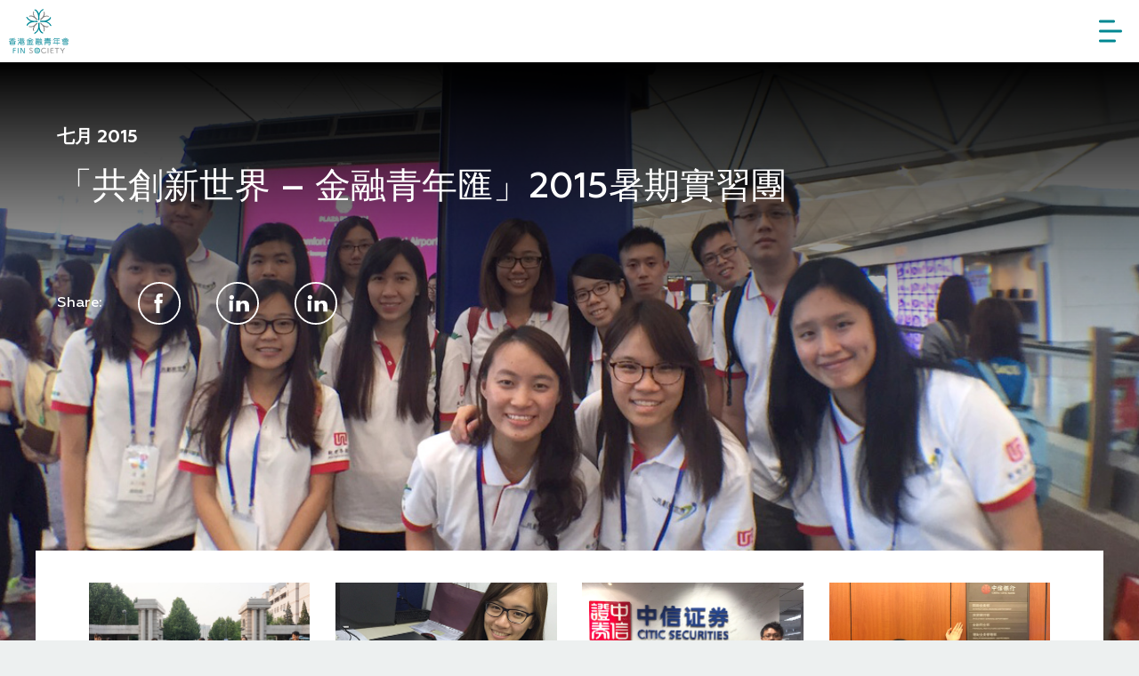

--- FILE ---
content_type: text/html; charset=UTF-8
request_url: https://www.fin-society.org/2018/09/06/%E3%80%8C%E5%85%B1%E5%89%B5%E6%96%B0%E4%B8%96%E7%95%8C-%E9%87%91%E8%9E%8D%E9%9D%92%E5%B9%B4%E5%8C%AF%E3%80%8D2015%E6%9A%91%E6%9C%9F%E5%AF%A6%E7%BF%92%E5%9C%98/?lang=zh-hant
body_size: 4400
content:
<!DOCTYPE html>
<html lang="zh-hant" class="no-js">
<head>
	<meta charset="UTF-8">
	<meta name="viewport" content="width=device-width, initial-scale=1">
	<link rel="profile" href="http://gmpg.org/xfn/11">
		<link rel="pingback" href="https://www.fin-society.org/xmlrpc.php">
		<title>「共創新世界 &#8211; 金融青年匯」2015暑期實習團 &#8211; Fin Society 香港金融青年會</title>
<meta name='robots' content='max-image-preview:large' />
<link rel="alternate" hreflang="zh-hant" href="https://www.fin-society.org/2018/09/06/%e3%80%8c%e5%85%b1%e5%89%b5%e6%96%b0%e4%b8%96%e7%95%8c-%e9%87%91%e8%9e%8d%e9%9d%92%e5%b9%b4%e5%8c%af%e3%80%8d2015%e6%9a%91%e6%9c%9f%e5%af%a6%e7%bf%92%e5%9c%98/?lang=zh-hant" />
<link rel="alternate" hreflang="zh-hans" href="https://www.fin-society.org/2018/09/06/%e3%80%8c%e5%85%b1%e5%88%9b%e6%96%b0%e4%b8%96%e7%95%8c-%e9%87%91%e8%9e%8d%e9%9d%92%e5%b9%b4%e6%b1%87%e3%80%8d2015%e6%9a%91%e6%9c%9f%e5%ae%9e%e4%b9%a0%e5%9b%a2/?lang=zh-hans" />
<link rel="alternate" hreflang="en" href="https://www.fin-society.org/2018/09/05/new-world-for-young-finance-talents-2015-summer-internship-programme/" />
<link rel='dns-prefetch' href='//s.w.org' />
<link rel='stylesheet' id='wp-block-library-css'  href='https://www.fin-society.org/wp-includes/css/dist/block-library/style.min.css' type='text/css' media='all' />
<link rel='stylesheet' id='email-subscribers-css'  href='https://www.fin-society.org/wp-content/plugins/email-subscribers/lite/public/css/email-subscribers-public.css' type='text/css' media='all' />
<link rel='stylesheet' id='rs-plugin-settings-css'  href='https://www.fin-society.org/wp-content/plugins/revslider/public/assets/css/settings.css' type='text/css' media='all' />
<style id='rs-plugin-settings-inline-css' type='text/css'>
#rs-demo-id {}
</style>
<link rel='stylesheet' id='wpml-menu-item-0-css'  href='//www.fin-society.org/wp-content/plugins/sitepress-multilingual-cms/templates/language-switchers/menu-item/style.css' type='text/css' media='all' />
<link rel='stylesheet' id='tan-style-css'  href='https://www.fin-society.org/wp-content/themes/fin/style.css' type='text/css' media='all' />
<link rel='stylesheet' id='js_composer_custom_css-css'  href='//www.fin-society.org/wp-content/uploads/js_composer/custom.css' type='text/css' media='all' />
<script type='text/javascript' src='https://www.fin-society.org/wp-content/themes/fin/js/jquery-1.11.1.min.js' id='jquery-js'></script>
<script type='text/javascript' id='email-subscribers-js-extra'>
/* <![CDATA[ */
var es_data = {"messages":{"es_empty_email_notice":"Please enter email address","es_rate_limit_notice":"You need to wait for sometime before subscribing again","es_single_optin_success_message":"Successfully Subscribed.","es_email_exists_notice":"Email Address already exists!","es_unexpected_error_notice":"Oops.. Unexpected error occurred.","es_invalid_email_notice":"Invalid email address","es_try_later_notice":"Please try after some time"},"es_ajax_url":"https:\/\/www.fin-society.org\/wp-admin\/admin-ajax.php?lang=zh-hant"};
/* ]]> */
</script>
<script type='text/javascript' src='https://www.fin-society.org/wp-content/plugins/email-subscribers/lite/public/js/email-subscribers-public.js' id='email-subscribers-js'></script>
<script type='text/javascript' src='https://www.fin-society.org/wp-content/plugins/revslider/public/assets/js/jquery.themepunch.tools.min.js' id='tp-tools-js'></script>
<script type='text/javascript' src='https://www.fin-society.org/wp-content/plugins/revslider/public/assets/js/jquery.themepunch.revolution.min.js' id='revmin-js'></script>
<link rel="https://api.w.org/" href="https://www.fin-society.org/wp-json/?lang=zh-hant" /><link rel="alternate" type="application/json" href="https://www.fin-society.org/wp-json/wp/v2/posts/142/?lang=zh-hant" /><link rel="canonical" href="https://www.fin-society.org/2018/09/06/%e3%80%8c%e5%85%b1%e5%89%b5%e6%96%b0%e4%b8%96%e7%95%8c-%e9%87%91%e8%9e%8d%e9%9d%92%e5%b9%b4%e5%8c%af%e3%80%8d2015%e6%9a%91%e6%9c%9f%e5%af%a6%e7%bf%92%e5%9c%98/?lang=zh-hant" />
<link rel='shortlink' href='https://www.fin-society.org/?p=142&#038;lang=zh-hant' />
<link rel="alternate" type="application/json+oembed" href="https://www.fin-society.org/wp-json/oembed/1.0/embed/?lang=zh-hant&#038;url=https%3A%2F%2Fwww.fin-society.org%2F2018%2F09%2F06%2F%25e3%2580%258c%25e5%2585%25b1%25e5%2589%25b5%25e6%2596%25b0%25e4%25b8%2596%25e7%2595%258c-%25e9%2587%2591%25e8%259e%258d%25e9%259d%2592%25e5%25b9%25b4%25e5%258c%25af%25e3%2580%258d2015%25e6%259a%2591%25e6%259c%259f%25e5%25af%25a6%25e7%25bf%2592%25e5%259c%2598%2F%3Flang%3Dzh-hant" />
<link rel="alternate" type="text/xml+oembed" href="https://www.fin-society.org/wp-json/oembed/1.0/embed/?lang=zh-hant&#038;url=https%3A%2F%2Fwww.fin-society.org%2F2018%2F09%2F06%2F%25e3%2580%258c%25e5%2585%25b1%25e5%2589%25b5%25e6%2596%25b0%25e4%25b8%2596%25e7%2595%258c-%25e9%2587%2591%25e8%259e%258d%25e9%259d%2592%25e5%25b9%25b4%25e5%258c%25af%25e3%2580%258d2015%25e6%259a%2591%25e6%259c%259f%25e5%25af%25a6%25e7%25bf%2592%25e5%259c%2598%2F%3Flang%3Dzh-hant&#038;format=xml" />
<meta name="generator" content="WPML ver:4.0.6 stt:60,62,1;" />
<meta name="generator" content="Powered by Visual Composer - drag and drop page builder for WordPress."/>
<!--[if lte IE 9]><link rel="stylesheet" type="text/css" href="https://www.fin-society.org/wp-content/plugins/js_composer/assets/css/vc_lte_ie9.min.css" media="screen"><![endif]--><!--[if IE  8]><link rel="stylesheet" type="text/css" href="https://www.fin-society.org/wp-content/plugins/js_composer/assets/css/vc-ie8.min.css" media="screen"><![endif]--><meta name="generator" content="Powered by Slider Revolution 5.1 - responsive, Mobile-Friendly Slider Plugin for WordPress with comfortable drag and drop interface." />
<link rel="icon" href="https://www.fin-society.org/wp-content/uploads/2020/05/cropped-finsoc_logo_color_sq-01-32x32.jpg" sizes="32x32" />
<link rel="icon" href="https://www.fin-society.org/wp-content/uploads/2020/05/cropped-finsoc_logo_color_sq-01-192x192.jpg" sizes="192x192" />
<link rel="apple-touch-icon" href="https://www.fin-society.org/wp-content/uploads/2020/05/cropped-finsoc_logo_color_sq-01-180x180.jpg" />
<meta name="msapplication-TileImage" content="https://www.fin-society.org/wp-content/uploads/2020/05/cropped-finsoc_logo_color_sq-01-270x270.jpg" />
		<style type="text/css" id="wp-custom-css">
			.y-aboutus-section-block .y-aboutus-content-section-block .y-aboutus-content-button button {
    width: 30%;
    min-width: 140px;
    max-width: 160px;
    height: 40px;
    color: #ffffff;
    line-height: 1;
    font-size: 16px;
    border-radius: 8px;
    text-transform: uppercase;
    border: 1px solid #ffffff;
    background-color: transparent;
}

.contentWrapper .submenuContainer {
    height: auto!important;
}

.y-chairman-full-upper-section.ceo {
    background: url(https://www.fin-society.org/wp-content/uploads/2023/05/Wallace-Yu-Photo_v2.jpg) no-repeat;
    background-size: cover;
}

.y-chairman-section.ceo {
    background: url(https://www.fin-society.org/wp-content/uploads/2023/05/Wallace-Yu-Photo_v2.jpg) no-repeat;
    background-size: cover;
}

.vc_custom_1686208395236, .vc_custom_1686208049454 {
	margin-bottom:0px!important
}		</style>
		<noscript><style type="text/css"> .wpb_animate_when_almost_visible { opacity: 1; }</style></noscript></head>

<body class="post-template-default single single-post postid-142 single-format-standard wpb-js-composer js-comp-ver-4.9.2 vc_responsive">
	
	<header>
		<div class="y-header">
			<div class="y-logo-white">
				<a href="https://www.fin-society.org/?lang=zh-hant"><img src="https://www.fin-society.org/wp-content/themes/fin/img/logo_w.svg" alt="Fin Society 香港金融青年會"></a>
			</div>

			<div class="y-logo hide">
				<a href="https://www.fin-society.org/?lang=zh-hant"><img src="https://www.fin-society.org/wp-content/themes/fin/img/logo.svg" alt="Fin Society 香港金融青年會"></a>
			</div>

			<div id="y-menu">
				<div class="menu-main-menu-chinese-traditional-container"><ul id="menu-main-menu-chinese-traditional" class="primary-menu"><li id="menu-item-239" class="menu-item menu-item-type-post_type menu-item-object-page menu-item-home menu-item-239"><a href="https://www.fin-society.org/?lang=zh-hant">關於我們</a></li>
<li id="menu-item-240" class="menu-item menu-item-type-post_type menu-item-object-page menu-item-240"><a href="https://www.fin-society.org/founders-words/?lang=zh-hant">創始人的話</a></li>
<li id="menu-item-4658" class="menu-item menu-item-type-post_type menu-item-object-page menu-item-4658"><a href="https://www.fin-society.org/presidents-words/?lang=zh-hant">主席的話</a></li>
<li id="menu-item-241" class="menu-item menu-item-type-post_type menu-item-object-page menu-item-241"><a href="https://www.fin-society.org/programe/?lang=zh-hant">實習概要</a></li>
<li id="menu-item-4057" class="menu-item menu-item-type-post_type menu-item-object-page menu-item-4057"><a href="https://www.fin-society.org/%e6%88%90%e5%8a%9f%e6%a1%88%e4%be%8b/?lang=zh-hant">成功案例</a></li>
<li id="menu-item-242" class="menu-item menu-item-type-post_type menu-item-object-page menu-item-242"><a href="https://www.fin-society.org/event/?lang=zh-hant">活動回顧</a></li>
<li id="menu-item-4229" class="menu-item menu-item-type-post_type menu-item-object-page menu-item-4229"><a href="https://www.fin-society.org/gallery/?lang=zh-hant">相片集</a></li>
<li id="menu-item-3998" class="menu-item menu-item-type-post_type menu-item-object-page menu-item-3998"><a href="https://www.fin-society.org/%e8%81%af%e7%b5%a1%e6%88%91%e5%80%91/?lang=zh-hant">聯絡我們</a></li>
<li id="menu-item-4228" class="menu-item menu-item-type-post_type menu-item-object-page menu-item-4228"><a href="https://www.fin-society.org/%e5%bd%b1%e7%89%87%e9%9b%86/?lang=zh-hant">影片集</a></li>
<li id="menu-item-wpml-ls-2-zh-hant" class="menu-item wpml-ls-slot-2 wpml-ls-item wpml-ls-item-zh-hant wpml-ls-current-language wpml-ls-menu-item wpml-ls-first-item menu-item-type-wpml_ls_menu_item menu-item-object-wpml_ls_menu_item menu-item-wpml-ls-2-zh-hant"><a title="繁" href="https://www.fin-society.org/2018/09/06/%e3%80%8c%e5%85%b1%e5%89%b5%e6%96%b0%e4%b8%96%e7%95%8c-%e9%87%91%e8%9e%8d%e9%9d%92%e5%b9%b4%e5%8c%af%e3%80%8d2015%e6%9a%91%e6%9c%9f%e5%af%a6%e7%bf%92%e5%9c%98/?lang=zh-hant"><span class="wpml-ls-native">繁</span></a></li>
<li id="menu-item-wpml-ls-2-zh-hans" class="menu-item wpml-ls-slot-2 wpml-ls-item wpml-ls-item-zh-hans wpml-ls-menu-item menu-item-type-wpml_ls_menu_item menu-item-object-wpml_ls_menu_item menu-item-wpml-ls-2-zh-hans"><a title="简" href="https://www.fin-society.org/2018/09/06/%e3%80%8c%e5%85%b1%e5%88%9b%e6%96%b0%e4%b8%96%e7%95%8c-%e9%87%91%e8%9e%8d%e9%9d%92%e5%b9%b4%e6%b1%87%e3%80%8d2015%e6%9a%91%e6%9c%9f%e5%ae%9e%e4%b9%a0%e5%9b%a2/?lang=zh-hans"><span class="wpml-ls-native">简</span></a></li>
<li id="menu-item-wpml-ls-2-en" class="menu-item wpml-ls-slot-2 wpml-ls-item wpml-ls-item-en wpml-ls-menu-item wpml-ls-last-item menu-item-type-wpml_ls_menu_item menu-item-object-wpml_ls_menu_item menu-item-wpml-ls-2-en"><a title="EN" href="https://www.fin-society.org/2018/09/05/new-world-for-young-finance-talents-2015-summer-internship-programme/"><span class="wpml-ls-native">EN</span></a></li>
</ul></div>			</div>

			<div class="y-header-hamburger show">
				<svg version="1.1" viewBox="0 0 26 25" xmlns="http://www.w3.org/2000/svg">

					<path fill="#008791" d="m16.721 3h-15.443c-0.70654 0-1.2785-0.67105-1.2785-1.5 0-0.82895 0.57196-1.5 1.2785-1.5h15.443c0.70654 0 1.2785 0.67105 1.2785 1.5 0 0.82895-0.57196 1.5-1.2785 1.5"/>
					<path fill="#008791" d="m24.652 14h-23.304c-0.74488 0-1.3479-0.67105-1.3479-1.5s0.603-1.5 1.3479-1.5h23.304c0.74488 0 1.3479 0.67105 1.3479 1.5s-0.603 1.5-1.3479 1.5"/>
					<path fill="#008791" d="m17.65 25h-16.301c-0.74579 0-1.3495-0.67096-1.3495-1.4998 0-0.82884 0.60374-1.5002 1.3495-1.5002h16.301c0.74579 0 1.3495 0.67136 1.3495 1.5002 0 0.82884-0.60374 1.4998-1.3495 1.4998"/>

				</svg>
			</div>

			<div class="y-header-hamburger-close">
				<img src="https://www.fin-society.org/wp-content/themes/fin/img/close.svg" alt="" class="on">
			</div>
		</div>

		<div class="y-menu-mobile">
			<div class="menu-main-menu-chinese-traditional-container"><ul id="menu-main-menu-chinese-traditional-1" class="primary-menu"><li class="menu-item menu-item-type-post_type menu-item-object-page menu-item-home menu-item-239"><a href="https://www.fin-society.org/?lang=zh-hant">關於我們</a></li>
<li class="menu-item menu-item-type-post_type menu-item-object-page menu-item-240"><a href="https://www.fin-society.org/founders-words/?lang=zh-hant">創始人的話</a></li>
<li class="menu-item menu-item-type-post_type menu-item-object-page menu-item-4658"><a href="https://www.fin-society.org/presidents-words/?lang=zh-hant">主席的話</a></li>
<li class="menu-item menu-item-type-post_type menu-item-object-page menu-item-241"><a href="https://www.fin-society.org/programe/?lang=zh-hant">實習概要</a></li>
<li class="menu-item menu-item-type-post_type menu-item-object-page menu-item-4057"><a href="https://www.fin-society.org/%e6%88%90%e5%8a%9f%e6%a1%88%e4%be%8b/?lang=zh-hant">成功案例</a></li>
<li class="menu-item menu-item-type-post_type menu-item-object-page menu-item-242"><a href="https://www.fin-society.org/event/?lang=zh-hant">活動回顧</a></li>
<li class="menu-item menu-item-type-post_type menu-item-object-page menu-item-4229"><a href="https://www.fin-society.org/gallery/?lang=zh-hant">相片集</a></li>
<li class="menu-item menu-item-type-post_type menu-item-object-page menu-item-3998"><a href="https://www.fin-society.org/%e8%81%af%e7%b5%a1%e6%88%91%e5%80%91/?lang=zh-hant">聯絡我們</a></li>
<li class="menu-item menu-item-type-post_type menu-item-object-page menu-item-4228"><a href="https://www.fin-society.org/%e5%bd%b1%e7%89%87%e9%9b%86/?lang=zh-hant">影片集</a></li>
<li class="menu-item wpml-ls-slot-2 wpml-ls-item wpml-ls-item-zh-hant wpml-ls-current-language wpml-ls-menu-item wpml-ls-first-item menu-item-type-wpml_ls_menu_item menu-item-object-wpml_ls_menu_item menu-item-wpml-ls-2-zh-hant"><a title="繁" href="https://www.fin-society.org/2018/09/06/%e3%80%8c%e5%85%b1%e5%89%b5%e6%96%b0%e4%b8%96%e7%95%8c-%e9%87%91%e8%9e%8d%e9%9d%92%e5%b9%b4%e5%8c%af%e3%80%8d2015%e6%9a%91%e6%9c%9f%e5%af%a6%e7%bf%92%e5%9c%98/?lang=zh-hant"><span class="wpml-ls-native">繁</span></a></li>
<li class="menu-item wpml-ls-slot-2 wpml-ls-item wpml-ls-item-zh-hans wpml-ls-menu-item menu-item-type-wpml_ls_menu_item menu-item-object-wpml_ls_menu_item menu-item-wpml-ls-2-zh-hans"><a title="简" href="https://www.fin-society.org/2018/09/06/%e3%80%8c%e5%85%b1%e5%88%9b%e6%96%b0%e4%b8%96%e7%95%8c-%e9%87%91%e8%9e%8d%e9%9d%92%e5%b9%b4%e6%b1%87%e3%80%8d2015%e6%9a%91%e6%9c%9f%e5%ae%9e%e4%b9%a0%e5%9b%a2/?lang=zh-hans"><span class="wpml-ls-native">简</span></a></li>
<li class="menu-item wpml-ls-slot-2 wpml-ls-item wpml-ls-item-en wpml-ls-menu-item wpml-ls-last-item menu-item-type-wpml_ls_menu_item menu-item-object-wpml_ls_menu_item menu-item-wpml-ls-2-en"><a title="EN" href="https://www.fin-society.org/2018/09/05/new-world-for-young-finance-talents-2015-summer-internship-programme/"><span class="wpml-ls-native">EN</span></a></li>
</ul></div>		</div>

	</header>

	<!--  Content -->
	<section>
					
				
<article id="post-142" class="post-142 post type-post status-publish format-standard hentry category-17">

	<div class="y-event-detail-block">
				<div class="y-event-detail-event-main-pic"><img src="https://www.fin-society.org/wp-content/uploads/2018/09/banner2.jpg" alt=""></div>
		
		<div class="y-event-detail-header">
			<div class="y-event-detail-date">七月 2015</div>
			<div class="y-event-detail-title">「共創新世界 &#8211; 金融青年匯」2015暑期實習團</div>
			<div class="y-event-detail-share">
				<div class="y-event-detail-share-legend">Share:</div>
				<div class="y-event-detail-share-facebook"><a href=""></a></div>
				<div class="y-event-detail-share-linkedin"><a href=""></a></div>
				<div class="y-event-detail-share-tweeter"><a href=""></a></div>
			</div>
		</div>

		<div class="y-event-detail-content-block">
			<div class="y-event-detail-thumb">
								<div class="y-event-detail-thumbnail landscape">
					<img src="https://www.fin-society.org/wp-content/uploads/2018/09/img2_01.jpg" alt="" />
				</div>
								<div class="y-event-detail-thumbnail landscape">
					<img src="https://www.fin-society.org/wp-content/uploads/2018/09/img2_02.jpg" alt="" />
				</div>
								<div class="y-event-detail-thumbnail landscape">
					<img src="https://www.fin-society.org/wp-content/uploads/2018/09/img2_03.jpg" alt="" />
				</div>
								<div class="y-event-detail-thumbnail landscape">
					<img src="https://www.fin-society.org/wp-content/uploads/2018/09/img2_04.jpg" alt="" />
				</div>
							</div>

			<div class="y-event-detail-content-group">
				<div class="y-event-detail-content-subtitle">
					香港金融青年會致力為香港金融業培育未來人才，因此於2015年舉辦了首屆「共創新世界 – 金融青年匯」暑期實習團，安排26位香港大學生到北京中信集團旗下的中信證券、中信建投證券及中信銀行進行了為期六星期的工作實習，讓他們親身體驗內地金融企業的運作，了解最新市場信息及經濟商貿發展情況，從而掌握中國金融領域市場動態。另外，學生們又參與了金融講座及CEO座談會，並到訪當地著名高校學府進行交流，以及參觀和拜訪不同企業、機構及文化古跡等。				</div>
				<div class="y-event-detail-content">
					<p>學生們在實習團獲益良多。我們期望他們能透過活動增強實力、學以致用，打好根基將來為金融界作出貢獻！</p>
				</div>

				
			</div>
		</div>
			</div>

	<div class="y-event-detail-nav-block">
		<div class="y-event-detail-nav-subblock">
						<div class="y-event-detail-divide"></div>
			<a href="https://www.fin-society.org/2018/09/17/%e6%9c%83%e5%8f%8b%e6%b4%bb%e5%8b%95/?lang=zh-hant" rel="next"><div class="y-event-detail-next">會友活動</div><div class="y-event-detail-next-sign"></div></a>		</div>
	</div>

</article><!-- #post-## -->

			

		
	</section>


	<footer>
		<div class="y-footer-1">
			<div class="y-logo"><img src="https://www.fin-society.org/wp-content/themes/fin/img/logo_w.svg" alt="Fin Society 香港金融青年會"></div>
			<div class="y-menu">
				<div class="menu-footer-menu-chinese-traditional-container"><ul id="menu-footer-menu-chinese-traditional" class="footer-menu"><li id="menu-item-251" class="menu-item menu-item-type-post_type menu-item-object-page menu-item-home menu-item-251"><a href="https://www.fin-society.org/?lang=zh-hant">關於我們</a></li>
<li id="menu-item-252" class="menu-item menu-item-type-post_type menu-item-object-page menu-item-252"><a href="https://www.fin-society.org/founders-words/?lang=zh-hant">創始人的話</a></li>
<li id="menu-item-253" class="menu-item menu-item-type-post_type menu-item-object-page menu-item-253"><a href="https://www.fin-society.org/programe/?lang=zh-hant">實習概要</a></li>
<li id="menu-item-4056" class="menu-item menu-item-type-post_type menu-item-object-page menu-item-4056"><a href="https://www.fin-society.org/%e6%88%90%e5%8a%9f%e6%a1%88%e4%be%8b/?lang=zh-hant">成功案例</a></li>
<li id="menu-item-254" class="menu-item menu-item-type-post_type menu-item-object-page menu-item-254"><a href="https://www.fin-society.org/event/?lang=zh-hant">活動回顧</a></li>
<li id="menu-item-4128" class="menu-item menu-item-type-post_type menu-item-object-page menu-item-4128"><a href="https://www.fin-society.org/%e7%8d%b2%e9%9d%92%e5%b9%b4%e7%99%bc%e5%b1%95%e9%a6%99%e5%93%a1%e6%9c%83%e8%b3%87%e5%8a%a9%e6%b4%bb%e5%8b%95%e8%a8%88%e5%8a%83%e6%94%b6%e6%94%af%e5%a0%b1%e5%91%8a%e8%a1%a8/?lang=zh-hant">收支報告</a></li>
<li id="menu-item-4055" class="menu-item menu-item-type-post_type menu-item-object-page menu-item-4055"><a href="https://www.fin-society.org/%e8%81%af%e7%b5%a1%e6%88%91%e5%80%91/?lang=zh-hant">聯絡我們</a></li>
<li id="menu-item-wpml-ls-3-zh-hant" class="menu-item wpml-ls-slot-3 wpml-ls-item wpml-ls-item-zh-hant wpml-ls-current-language wpml-ls-menu-item wpml-ls-first-item menu-item-type-wpml_ls_menu_item menu-item-object-wpml_ls_menu_item menu-item-wpml-ls-3-zh-hant"><a title="繁" href="https://www.fin-society.org/2018/09/06/%e3%80%8c%e5%85%b1%e5%89%b5%e6%96%b0%e4%b8%96%e7%95%8c-%e9%87%91%e8%9e%8d%e9%9d%92%e5%b9%b4%e5%8c%af%e3%80%8d2015%e6%9a%91%e6%9c%9f%e5%af%a6%e7%bf%92%e5%9c%98/?lang=zh-hant"><span class="wpml-ls-native">繁</span></a></li>
<li id="menu-item-wpml-ls-3-zh-hans" class="menu-item wpml-ls-slot-3 wpml-ls-item wpml-ls-item-zh-hans wpml-ls-menu-item menu-item-type-wpml_ls_menu_item menu-item-object-wpml_ls_menu_item menu-item-wpml-ls-3-zh-hans"><a title="简" href="https://www.fin-society.org/2018/09/06/%e3%80%8c%e5%85%b1%e5%88%9b%e6%96%b0%e4%b8%96%e7%95%8c-%e9%87%91%e8%9e%8d%e9%9d%92%e5%b9%b4%e6%b1%87%e3%80%8d2015%e6%9a%91%e6%9c%9f%e5%ae%9e%e4%b9%a0%e5%9b%a2/?lang=zh-hans"><span class="wpml-ls-native">简</span></a></li>
<li id="menu-item-wpml-ls-3-en" class="menu-item wpml-ls-slot-3 wpml-ls-item wpml-ls-item-en wpml-ls-menu-item wpml-ls-last-item menu-item-type-wpml_ls_menu_item menu-item-object-wpml_ls_menu_item menu-item-wpml-ls-3-en"><a title="EN" href="https://www.fin-society.org/2018/09/05/new-world-for-young-finance-talents-2015-summer-internship-programme/"><span class="wpml-ls-native">EN</span></a></li>
</ul></div>			</div>
		</div>

		
		<div class="y-footer-3">
			<div>&copy; 2026 Fin Society 版權所有。</div>
			<div class="menu-copyright-menu-chinese-traditional-container"><ul id="menu-copyright-menu-chinese-traditional" class="copyright-menu"><li id="menu-item-1717" class="menu-item menu-item-type-post_type menu-item-object-page menu-item-1717"><a href="https://www.fin-society.org/%e5%80%8b%e4%ba%ba%e8%b3%87%e6%96%99%e7%a7%81%e9%9a%b1%e6%94%bf%e7%ad%96%e8%81%b2%e6%98%8e/?lang=zh-hant">個人資料私隱政策聲明</a></li>
<li id="menu-item-1718" class="menu-item menu-item-type-post_type menu-item-object-page menu-item-1718"><a href="https://www.fin-society.org/%e7%89%88%e6%ac%8a%e5%8f%8a%e5%85%8d%e8%b2%ac%e8%81%b2%e6%98%8e/?lang=zh-hant">版權及免責聲明</a></li>
</ul></div>		</div>
	</footer>

<script type='text/javascript' src='https://www.fin-society.org/wp-content/themes/fin/js/main.js' id='tan-main-js'></script>
<script type='text/javascript' src='https://www.fin-society.org/wp-content/themes/fin/js/general_s.js' id='tan-general-js'></script>
<script type='text/javascript' src='https://www.fin-society.org/wp-content/themes/fin/js/modernizr.js' id='tan-modernizr-js'></script>
<script type='text/javascript' src='https://www.fin-society.org/wp-includes/js/wp-embed.min.js' id='wp-embed-js'></script>
</body>
</html>


--- FILE ---
content_type: text/css
request_url: https://www.fin-society.org/wp-content/themes/fin/style.css
body_size: 10366
content:
/*
Theme Name: Fin Society
Description: Fin Society
Version: 1.0
License: GNU General Public License v2 or later
License URI: http://www.gnu.org/licenses/gpl-2.0.html
Text Domain: fin
Tags:
*/

@charset "UTF-8";
@font-face {
  font-family: 'Geometria';
  src: url("./fonts/Geometria-Bold.woff2") format("woff2"), url("./fonts/Geometria-Bold.woff") format("woff");
  font-weight: bold;
  font-style: normal; }
@font-face {
  font-family: 'Geometria';
  src: url("./fonts/Geometria-Medium.woff2") format("woff2"), url("./fonts/Geometria-Medium.woff") format("woff");
  font-weight: 500;
  font-style: normal; }
.y-event-detail-block {
  position: relative;
  float: left;
  width: 100%;
  height: 100%;
  background-color: white;
  margin-top: 150px; }
  .y-event-detail-block:after {
    content: '';
    display: table;
    clear: both; }
  @media only screen and (max-width: 1300px) {
    .y-event-detail-block {
      margin-top: 70px; } }

.y-event-detail-event-main-pic {
  position: relative;
  top: 0;
  left: 0;
  width: 100%; }
  .y-event-detail-event-main-pic:after {
    content: '';
    display: table;
    clear: both; }
  @media only screen and (max-width: 768px) {
    .y-event-detail-event-main-pic {
      padding-top: 200px;
      background-color: #000000; } }
  .y-event-detail-event-main-pic::after {
    position: absolute;
    top: 0;
    content: "";
    display: block;
    height: 100%;
    width: 100%;
    background-image: linear-gradient(to top, transparent 50%, black 100%); }
  .y-event-detail-event-main-pic img {
    width: 100%; }

.y-event-detail-header {
  position: absolute;
  width: 90%;
  top: 0;
  left: 5%;
  color: white; }
  .y-event-detail-header div {
    display: block; }
  .y-event-detail-header .y-event-detail-date {
    text-transform: uppercase;
    font-size: 20px;
    font-weight: bold;
    width: 100%;
    margin-top: 70px; }
    @media only screen and (max-width: 991px) {
      .y-event-detail-header .y-event-detail-date {
        margin-top: 30px; } }
  .y-event-detail-header .y-event-detail-cat {
    background-color: #008791;
    color: white;
    font-weight: bold;
    height: 100%;
    font-size: 14px;
    padding: 0 1%;
    width: 200px;
    text-align: center;
    border-radius: 0.25em; }
  .y-event-detail-header .y-event-detail-title {
    height: 100px;
    width: 80%;
    font-size: 40px;
    margin-top: 20px;
    line-height: 1.2; }
    @media only screen and (max-width: 991px) {
      .y-event-detail-header .y-event-detail-title {
        width: 100%;
        font-size: 30px; } }
    @media only screen and (max-width: 768px) {
      .y-event-detail-header .y-event-detail-title {
        width: 100%;
        font-size: 26px; } }

.y-event-detail-share {
  width: 100%;
  height: 48px;
  margin-top: 30px; }
  @media only screen and (max-width: 991px) {
    .y-event-detail-share {
      height: 30px;
      margin-top: 20px; } }
  .y-event-detail-share div {
    margin-right: 40px; }
    @media only screen and (max-width: 991px) {
      .y-event-detail-share div {
        margin-right: 30px; } }
  .y-event-detail-share .y-event-detail-share-legend {
    float: left;
    line-height: 48px; }
    @media only screen and (max-width: 991px) {
      .y-event-detail-share .y-event-detail-share-legend {
        line-height: 30px; } }
  .y-event-detail-share .y-event-detail-share-co, .y-event-detail-share .y-event-detail-share-facebook, .y-event-detail-share .y-event-detail-share-linkedin, .y-event-detail-share .y-event-detail-share-tweeter {
    width: 48px;
    height: 100%;
    float: left;
    display: inline-block; }
    @media only screen and (max-width: 991px) {
      .y-event-detail-share .y-event-detail-share-co, .y-event-detail-share .y-event-detail-share-facebook, .y-event-detail-share .y-event-detail-share-linkedin, .y-event-detail-share .y-event-detail-share-tweeter {
        width: 30px; } }
  .y-event-detail-share .y-event-detail-share-facebook {
    background: url("./img/facebook.svg") no-repeat;
    background-size: 100%; }
  .y-event-detail-share .y-event-detail-share-linkedin {
    background: url("./img/linkedin.svg") no-repeat;
    background-size: 100%; }
  .y-event-detail-share .y-event-detail-share-tweeter {
    background: url("./img/linkedin.svg") no-repeat;
    background-size: 100%; }

.y-event-detail-content-block {
  width: 95%;
  max-width: 1200px;
  margin: 0 auto;
  position: relative;
  top: -150px;
  height: 100%; }
  @media only screen and (max-width: 991px) {
    .y-event-detail-content-block {
      top: -100px; } }
  @media only screen and (max-width: 768px) {
    .y-event-detail-content-block {
      top: -50px;
      width: 90%; } }

.y-event-detail-thumb {
  width: 100%;
  height: 200px;
  background-color: white;
  margin: 0 auto 2% auto;
  padding: 3% 5%; }
  @media only screen and (max-width: 768px) {
    .y-event-detail-thumb {
      height: 100px; } }
  @media only screen and (max-width: 575px) {
    .y-event-detail-thumb {
      height: 80px; } }
  .y-event-detail-thumb .y-event-detail-thumbnail {
    width: 23%;
    height: 100%;
    float: left;
    margin-right: 2.6666666667%;
    display: inline-block;
    overflow: hidden; }
    .y-event-detail-thumb .y-event-detail-thumbnail:last-child {
      margin-right: 0; }
  .y-event-detail-thumb .portrait {
    text-align: center;
    background-color: black; }
  .y-event-detail-thumb .landscape img {
    width: 100%;
    overflow: hidden; }
  .y-event-detail-thumb .portrait img {
    height: 100%;
    overflow: hidden; }

.y-event-detail-content-group {
  width: 100%;
  margin-top: 2%;
  padding: 0 5%;
  float: left; }
  .y-event-detail-content-group .y-event-detail-content-subtitle {
    float: left;
    width: 40%;
    font-size: 18px;
    font-weight: bold;
    padding-right: 2%;
    line-height: 1.5; }
    @media only screen and (max-width: 768px) {
      .y-event-detail-content-group .y-event-detail-content-subtitle {
        width: 100%;
        padding: 0;
        display: block;
        margin-bottom: 30px; } }
  .y-event-detail-content-group .y-event-detail-content {
    float: left;
    width: 60%;
    color: #4A4A4A;
    padding-left: 2%;
    line-height: 1.5; }
    @media only screen and (max-width: 768px) {
      .y-event-detail-content-group .y-event-detail-content {
        width: 100%;
        padding: 0;
        display: block; } }
    .y-event-detail-content-group .y-event-detail-content p {
      margin: 0; }

.y-event-detail-nav-block {
  float: left;
  width: 100%;
  height: 100%;
  margin: 3% auto; }
  .y-event-detail-nav-block .y-event-detail-nav-subblock {
    width: 100%;
    height: 60px;
    max-width: 1200px;
    margin: 0 auto; }
  .y-event-detail-nav-block .y-event-detail-divide {
    content: "";
    height: 100%;
    width: 1%;
    max-width: 4px;
    float: left;
    background-color: #008791; }
    @media only screen and (max-width: 768px) {
      .y-event-detail-nav-block .y-event-detail-divide {
        width: 2px; } }
  .y-event-detail-nav-block .y-event-detail-nav, .y-event-detail-nav-block .y-event-detail-previous, .y-event-detail-nav-block .y-event-detail-next {
    float: left;
    width: 39.5%;
    height: 100%;
    font-weight: bold;
    font-size: 18px; }
    @media only screen and (max-width: 768px) {
      .y-event-detail-nav-block .y-event-detail-nav, .y-event-detail-nav-block .y-event-detail-previous, .y-event-detail-nav-block .y-event-detail-next {
        font-size: 12px; } }
  .y-event-detail-nav-block .y-event-detail-next {
    text-align: right; }
  .y-event-detail-nav-block .y-event-detail-sign, .y-event-detail-nav-block .y-event-detail-previous-sign, .y-event-detail-nav-block .y-event-detail-next-sign {
    width: 10%;
    height: 100%;
    float: left; }
  .y-event-detail-nav-block .y-event-detail-previous-sign {
    background: url("./img/pre.svg") center no-repeat;
    background-size: 25px 25px; }
    @media only screen and (max-width: 768px) {
      .y-event-detail-nav-block .y-event-detail-previous-sign {
        background-size: 15px 15px; } }
  .y-event-detail-nav-block .y-event-detail-next-sign {
    background: url("./img/next.svg") center no-repeat;
    background-size: 25px 25px; }
    @media only screen and (max-width: 768px) {
      .y-event-detail-nav-block .y-event-detail-next-sign {
        background-size: 15px 15px; } }

.y-event-detail-thumb .landscape img {
  width: 100%;
  overflow: hidden; }

.y-event-detail-thumb .la .landscape img {
  width: 100%;
  overflow: hidden; }

.y-event-detail-thumb .portrait {
  text-align: center;
  background-color: blac; }

.y-gallery-block {
  width: 100%;
  min-height: 500px;
  padding-top: 150px; }
  @media only screen and (max-width: 768px) {
    .y-gallery-block {
      padding-top: 70px; } }

.y-gallery-header-block {
  width: 90%;
  margin: 5% auto; }
  .y-gallery-header-block .y-gallery-header {
    width: 100%;
    font-size: 50px; }
  .y-gallery-header-block .y-gallery-subtitle {
    width: 100%; }

.y-gallery-event-block {
  float: left;
  width: 100%;
  margin-bottom: 5%; }
  .y-gallery-event-block .y-gallery-event-header {
    width: 30%;
    height: 308px;
    background-color: #008791;
    color: white;
    padding-left: 10%;
    float: left; }
    @media only screen and (max-width: 768px) {
      .y-gallery-event-block .y-gallery-event-header {
        width: 90%;
        height: 150px;
        margin-bottom: 5%; } }
    .y-gallery-event-block .y-gallery-event-header.midColor {
      background-color: #52C4CC; }
    .y-gallery-event-block .y-gallery-event-header.lastColor {
      background-color: #44DFD2; }
    .y-gallery-event-block .y-gallery-event-header .y-gallery-event-header-title {
      width: 90%;
      height: 120px;
      margin-top: 80px;
      font-weight: bold;
      font-size: 20px;
      padding-right: 5px; }
      @media only screen and (max-width: 768px) {
        .y-gallery-event-block .y-gallery-event-header .y-gallery-event-header-title {
          margin-top: 40px;
          font-size: 18px;
          height: 40%; } }
    .y-gallery-event-block .y-gallery-event-header .y-gallery-event-header-divider {
      content: "";
      width: 20%;
      height: 4px;
      display: block;
      background-color: #ffffff; }
      @media only screen and (max-width: 768px) {
        .y-gallery-event-block .y-gallery-event-header .y-gallery-event-header-divider {
          height: 2px; } }
    .y-gallery-event-block .y-gallery-event-header .y-gallery-event-header-time {
      width: 90%;
      padding-top: 10px;
      font-size: 22px; }
      @media only screen and (max-width: 768px) {
        .y-gallery-event-block .y-gallery-event-header .y-gallery-event-header-time {
          font-size: 20px; } }
  .y-gallery-event-block .y-gallery-slider-block {
    float: left;
    width: 65%;
    height: 308px;
    display: block;
    margin-left: 30px; }
    .y-gallery-event-block .y-gallery-slider-block.preload img {
      opacity: 0;
      transition: opacity .3s ease-in; }
    @media only screen and (max-width: 768px) {
      .y-gallery-event-block .y-gallery-slider-block {
        width: 100%;
        margin-left: 0; } }
    .y-gallery-event-block .y-gallery-slider-block .lslide {
      height: 308px;
      overflow: hidden; }
      .y-gallery-event-block .y-gallery-slider-block .lslide img {
        height: 100%;
        display: block; }

.y-program-promo-bar {
  position: fixed;
  bottom: 300px;
  right: -382px;
  width: 400px;
  height: 18px;
  color: #ffffff;
  font-size: 14px;
  text-transform: uppercase;
  /* Safari */
  -webkit-transform: rotate(90deg);
  /* Firefox */
  -moz-transform: rotate(90deg);
  /* IE */
  -ms-transform: rotate(90deg);
  /* Opera */
  -o-transform: rotate(90deg);
  /* Internet Explorer */
  filter: progid:DXImageTransform.Microsoft.BasicImage(rotation=$ie);
  transform-origin: 0 0;
  z-index: 99999;
  visibility: hidden;
  transition: all 0.3s;
  opacity: 0; }
  .y-program-promo-bar.show {
    visibility: visible;
    opacity: 1;
    transition: all 0.3s; }
  @media only screen and (max-width: 768px) {
    .y-program-promo-bar {
      display: none; } }
  .y-program-promo-bar .y-program-promo-bar-header {
    width: 30px;
    height: 30px;
    display: inline-block;
    float: left;
    margin-right: 10px;
    background: url("./img/join.svg") no-repeat #ffffff;
    background-size: 80%;
    background-position: center; }
  .y-program-promo-bar .y-program-promo-bar-content {
    display: inline-block;
    line-height: 30px;
    float: left;
    font-weight: bold; }

.y-header.reversed {
  background-color: transparent; }
  .y-header.reversed #y-menu, .y-header.reversed a {
    color: #ffffff; }
  .y-header.reversed .y-logo-white {
    display: block; }
  .y-header.reversed .y-logo {
    display: none; }
  @media only screen and (max-width: 575px) {
    .y-header.reversed {
      height: 70px; } }
  .y-header.reversed .y-header-hamburger svg path {
    fill: #ffffff; }

.y-main-section-block {
  position: relative;
  top: 0;
  width: 100%;
  height: 100vh;
  background: url("./img/main_bg1.jpg") no-repeat;
  background-size: cover;
  background-position: center; }
  .y-main-section-block .y-main-content-block {
    width: 80%;
    height: 50%;
    text-align: center;
    float: left;
    padding: 7% 0px;
    margin-left: 10%;
    background: url("./img/hexgon.svg") no-repeat;
    background-position: top center;
    background-size: contain;
    margin-top: 15%; }
  .y-main-section-block .y-main-content-block.new-box{margin-top:10%;background:none;}
    @media only screen and (max-width: 1199px) {
      .y-main-section-block .y-main-content-block {
        margin-top: 25%; }
      .y-main-section-block .y-main-content-block.new-box{margin-top:10%;} }
    @media only screen and (max-width: 768px) {
      .y-main-section-block .y-main-content-block {
        margin-top: 30%;
        background-size: contain;
        min-height: 400px; }
      .y-main-section-block .y-main-content-block.new-box{margin-top:10%;} }
    @media only screen and (max-width: 575px) {
      .y-main-section-block .y-main-content-block {
        margin-top: 40%;
        padding-top: 13%;
        width: 90%;
        margin-left: 5%; }
      .y-main-section-block .y-main-content-block.new-box{margin-top:10%;padding-top:0;}
      .y-main-section-block .y-main-content-block.new-box .wpb_content_element{margin-bottom:5px;} }
    @media only screen and (min-height: 1300px) {
      .y-main-section-block .y-main-content-block {
        padding-top: 20%; } }
    .y-main-section-block .y-main-content-block .sass-y-main-share, .y-main-section-block .y-main-content-block .y-main-content-year, .y-main-section-block .y-main-content-block .y-main-content-place, .y-main-section-block .y-main-content-block .y-main-content-title, .y-main-section-block .y-main-content-block .y-main-content-subtitle, .y-main-section-block .y-main-content-block .y-main-content-button {
      width: 100%;
      display: block;
      float: left;
      color: #ffffff;
      text-transform: uppercase;
      z-index: 9999;
      padding-bottom: 10px; }
    .y-main-section-block .y-main-content-block .y-main-content-year {
      font-size: 20px;
      animation: rise .6s; }
      @media only screen and (max-width: 575px) {
        .y-main-section-block .y-main-content-block .y-main-content-year {
          font-size: 14px; } }
    .y-main-section-block .y-main-content-block .y-main-content-place {
      font-size: 22px;
      color: #44dfd2;
      animation: rise .8s; }
      @media only screen and (max-width: 575px) {
        .y-main-section-block .y-main-content-block .y-main-content-place {
          font-size: 14px; } }
    .y-main-section-block .y-main-content-block .y-main-content-title {
      font-size: 38px;
      font-weight: bold;
      animation: rise 1s; }
      @media only screen and (max-width: 768px) {
        .y-main-section-block .y-main-content-block .y-main-content-title {
          font-size: 32px; } }
      @media only screen and (max-width: 575px) {
        .y-main-section-block .y-main-content-block .y-main-content-title {
          font-size: 26px; } }
    .y-main-section-block .y-main-content-block .y-main-content-subtitle {
      font-size: 20px;
      animation: rise 1s; }
      @media only screen and (max-width: 768px) {
        .y-main-section-block .y-main-content-block .y-main-content-subtitle {
          font-size: 16px; } }
    .y-main-section-block .y-main-content-block .y-main-content-button button {
      width: 30%;
      min-width: 110px;
      max-width: 160px;
      height: 40px;
      color: #008791;
      line-height: 40px;
      font-size: 18px;
      border-radius: 8px;
      text-transform: uppercase;
      font-weight: bold;
      border: 0px;
      background-color: #ffffff;
      cursor: pointer;}
      @media only screen and (max-width: 768px) {
        .y-main-section-block .y-main-content-block .y-main-content-button button {
          margin-top: 3%; } }
      @media only screen and (max-width: 575px) {
        .y-main-section-block .y-main-content-block .y-main-content-button button {
          font-size: 16px; } }
  .y-main-section-block .y-main-news-block {
    position: absolute;
    height: 25px;
    right: 40px;
    bottom: 20px;
    background-color: rgba(40, 53, 54, 0.8);
    border-radius: 100px; }
    @media only screen and (max-width: 768px) {
      .y-main-section-block .y-main-news-block {
        display: none; } }
    .y-main-section-block .y-main-news-block .y-main-news-header {
      width: 70px;
      height: 100%;
      border-radius: 100px;
      background-color: #008791;
      color: #ffffff;
      line-height: 25px;
      text-align: center;
      display: inline-block;
      z-index: 99999;
      font-size: 14px;
      border: 0px; }
    .y-main-section-block .y-main-news-block .y-main-news-content-block {
      display: inline-block;
      width: 350px;
      height: 100%;
      line-height: 25px;
      padding-left: 10px; }
      .y-main-section-block .y-main-news-block .y-main-news-content-block .y-main-news-content {
        display: inline-block;
        color: #ffffff;
        font-size: 12px; }
      .y-main-section-block .y-main-news-block .y-main-news-content-block .y-main-news-content-next {
        content: '';
        display: inline-block;
        line-height: 25px;
        height: 100%;
        width: 12px;
        background: url("./img/news_arrow.svg") no-repeat; }
  .y-main-section-block .y-main-more-block {
    width: 30%;
    min-width: 250px;
    max-width: 330px;
    height: 60px;
    background-color: #008791;
    position: absolute;
    bottom: 0;
    left: 0;
    color: #ffffff;
    font-size: 18px;
    text-transform: uppercase;
    line-height: 60px; }
    .y-main-section-block .y-main-more-block .y-main-more-content {
      height: 100%;
      width: 80%;
      text-align: right;
      padding-right: 5%;
      float: left; }
    .y-main-section-block .y-main-more-block .y-main-more-content-next {
      width: 20%;
      float: right;
      padding-top: 10px; }
      .y-main-section-block .y-main-more-block .y-main-more-content-next img {
        height: 30px; }

.y-aboutus-section-block {
  float: left;
  width: 100%;
  height: 100%;
  background: url("./img/about_bg.jpg") no-repeat;
  background-size: cover;
  background-position: center; }
  .y-aboutus-section-block .y-aboutus-content-section-block {
    float: left;
    width: 80%;
    margin-left: 10%;
    padding-top: 300px; }
    @media only screen and (max-width: 1199px) {
      .y-aboutus-section-block .y-aboutus-content-section-block {
        padding-top: 200px; } }
    .y-aboutus-section-block .y-aboutus-content-section-block .y-aboutus-content-header-block {
      float: left;
      width: 100%; }
      .y-aboutus-section-block .y-aboutus-content-section-block .y-aboutus-content-header-block .y-aboutus-content-header-cat {
        display: block;
        color: #44dfd2;
        font-size: 20px;
        float: left;
        width: 100%;
        margin-bottom: 10px; }
      .y-aboutus-section-block .y-aboutus-content-section-block .y-aboutus-content-header-block .y-aboutus-content-header-title {
        display: block;
        width: 100%;
        font-size: 80px;
        font-weight: bold;
        line-height: 1;
        color: #ffffff;
        text-transform: uppercase;
        float: left; }
    .y-aboutus-section-block .y-aboutus-content-section-block .y-aboutus-content-block {
      margin-top: 20px;
      display: block;
      width: 95%;
      float: left;
      text-align: justify; }
      .y-aboutus-section-block .y-aboutus-content-section-block .y-aboutus-content-block .y-aboutus-content-subcontent {
        padding-right: 5%;
        width: 50%;
        float: left;
        font-size: 20px;
        color: #44dfd2; }
        @media only screen and (max-width: 1199px) {
          .y-aboutus-section-block .y-aboutus-content-section-block .y-aboutus-content-block .y-aboutus-content-subcontent {
            margin-left: 0; } }
        @media only screen and (max-width: 991px) {
          .y-aboutus-section-block .y-aboutus-content-section-block .y-aboutus-content-block .y-aboutus-content-subcontent {
            width: 100%;
            margin-bottom: 5%;
            font-size: 16px; } }
      .y-aboutus-section-block .y-aboutus-content-section-block .y-aboutus-content-block .y-aboutus-content {
        width: 40%;
        float: left;
        font-size: 16px;
        color: #ffffff;
        margin-bottom: 10%; }
        @media only screen and (max-width: 1199px) {
          .y-aboutus-section-block .y-aboutus-content-section-block .y-aboutus-content-block .y-aboutus-content {
            width: 50%; } }
        @media only screen and (max-width: 991px) {
          .y-aboutus-section-block .y-aboutus-content-section-block .y-aboutus-content-block .y-aboutus-content {
            width: 100%;
            font-size: 14px; } }

.y-chairman-section-block {
  float: left;
  width: 100%;
  height: 100%; }
  .y-chairman-section-block .y-chairman-section {
    width: 100%;
    height: 100vh;
    background: url("./img/chairman_r.jpg") no-repeat;
    background-size: cover;
    float: left; }
    @media only screen and (max-width: 1199px) {
      .y-chairman-section-block .y-chairman-section {
        height: 70vh;
        display: block; } }
    @media only screen and (max-width: 768px) {
      .y-chairman-section-block .y-chairman-section {
        height: 100%;
        min-height: 70vh; } }
  .y-chairman-section-block .y-chairman-pic-sign-block {
    width: 50%;
    height: 100%;
    display: none;
    float: left;
    position: relative;
    z-index: 99;
    padding-top: 10%; }
    @media only screen and (max-width: 575px) {
      .y-chairman-section-block .y-chairman-pic-sign-block {
        width: 100%; } }
    .y-chairman-section-block .y-chairman-pic-sign-block .y-chairman-pic-sign-section {
      position: absolute;
      bottom: 5%;
      right: 0;
      width: 100%; }
      @media only screen and (max-width: 1199px) {
        .y-chairman-section-block .y-chairman-pic-sign-block .y-chairman-pic-sign-section {
          right: 5%; } }
      @media only screen and (max-width: 575px) {
        .y-chairman-section-block .y-chairman-pic-sign-block .y-chairman-pic-sign-section {
          right: 10%; } }
    .y-chairman-section-block .y-chairman-pic-sign-block .y-chairman-pic-sign-header {
      font-size: 18px;
      color: #ffffff;
      width: 100%;
      float: right;
      display: block;
      text-align: right; }
      @media only screen and (max-width: 768px) {
        .y-chairman-section-block .y-chairman-pic-sign-block .y-chairman-pic-sign-header {
          font-size: 14px;
          font-weight: bold; } }
    .y-chairman-section-block .y-chairman-pic-sign-block .y-chairman-pic-sign {
      float: right;
      display: block;
      width: 100%;
      text-align: right; }
      @media only screen and (max-width: 768px) {
        .y-chairman-section-block .y-chairman-pic-sign-block .y-chairman-pic-sign {
          width: 40%; }
          .y-chairman-section-block .y-chairman-pic-sign-block .y-chairman-pic-sign img {
            width: 100%; } }
  .y-chairman-section-block .y-chairman-content-section-block {
    width: 100%;
    display: inline-block;
    height: 100%;
    z-index: 9999;
    padding-top: 15%;
    padding-left: 60%;
    float: left; }
    @media only screen and (max-width: 991px) {
      .y-chairman-section-block .y-chairman-content-section-block {
        padding-left: 50%; } }
    @media only screen and (max-width: 575px) {
      .y-chairman-section-block .y-chairman-content-section-block {
        padding-left: 5%;
        margin-top: 60%; } }
    .y-chairman-section-block .y-chairman-content-section-block .sass-y-chairman-share, .y-chairman-section-block .y-chairman-content-section-block .y-chairman-content-cat, .y-chairman-section-block .y-chairman-content-section-block .y-chairman-content-title, .y-chairman-section-block .y-chairman-content-section-block .y-chairman-title-quote, .y-chairman-section-block .y-chairman-content-section-block .y-chairman-content-mobile-section-block .y-chairman-content, .y-chairman-section-block .y-chairman-content-mobile-section-block .y-chairman-content-section-block .y-chairman-content, .y-chairman-section-block .y-chairman-content-section-block .y-chairman-full-section-block .y-chairman-title-section-block .y-chairman-title-cat, .y-chairman-full-section-block .y-chairman-title-section-block .y-chairman-section-block .y-chairman-content-section-block .y-chairman-title-cat, .y-chairman-section-block .y-chairman-content-section-block .y-chairman-full-section-block .y-chairman-title-section-block .y-chairman-title, .y-chairman-full-section-block .y-chairman-title-section-block .y-chairman-section-block .y-chairman-content-section-block .y-chairman-title, .y-chairman-section-block .y-chairman-content-section-block .y-chairman-full-section-block .y-chairman-full-lower-content-section .y-chairman-lower-title-block .y-chairman-content-cat, .y-chairman-full-section-block .y-chairman-full-lower-content-section .y-chairman-lower-title-block .y-chairman-section-block .y-chairman-content-section-block .y-chairman-content-cat, .y-chairman-section-block .y-chairman-content-section-block .y-chairman-full-section-block .y-chairman-full-lower-content-section .y-chairman-lower-title-block .y-chairman-content-title, .y-chairman-full-section-block .y-chairman-full-lower-content-section .y-chairman-lower-title-block .y-chairman-section-block .y-chairman-content-section-block .y-chairman-content-title, .y-chairman-section-block .y-chairman-content-section-block .y-chairman-full-section-block .y-chairman-full-lower-content-section .y-chairman-content, .y-chairman-full-section-block .y-chairman-full-lower-content-section .y-chairman-section-block .y-chairman-content-section-block .y-chairman-content {
      display: block;
      width: 70%;
      color: #ffffff;
      padding-bottom: 10px; }
      @media only screen and (max-width: 1700px) {
        .y-chairman-section-block .y-chairman-content-section-block .sass-y-chairman-share, .y-chairman-section-block .y-chairman-content-section-block .y-chairman-content-cat, .y-chairman-section-block .y-chairman-content-section-block .y-chairman-content-title, .y-chairman-section-block .y-chairman-content-section-block .y-chairman-title-quote, .y-chairman-section-block .y-chairman-content-section-block .y-chairman-content-mobile-section-block .y-chairman-content, .y-chairman-section-block .y-chairman-content-mobile-section-block .y-chairman-content-section-block .y-chairman-content, .y-chairman-section-block .y-chairman-content-section-block .y-chairman-full-section-block .y-chairman-title-section-block .y-chairman-title-cat, .y-chairman-full-section-block .y-chairman-title-section-block .y-chairman-section-block .y-chairman-content-section-block .y-chairman-title-cat, .y-chairman-section-block .y-chairman-content-section-block .y-chairman-full-section-block .y-chairman-title-section-block .y-chairman-title, .y-chairman-full-section-block .y-chairman-title-section-block .y-chairman-section-block .y-chairman-content-section-block .y-chairman-title, .y-chairman-section-block .y-chairman-content-section-block .y-chairman-full-section-block .y-chairman-full-lower-content-section .y-chairman-lower-title-block .y-chairman-content-cat, .y-chairman-full-section-block .y-chairman-full-lower-content-section .y-chairman-lower-title-block .y-chairman-section-block .y-chairman-content-section-block .y-chairman-content-cat, .y-chairman-section-block .y-chairman-content-section-block .y-chairman-full-section-block .y-chairman-full-lower-content-section .y-chairman-lower-title-block .y-chairman-content-title, .y-chairman-full-section-block .y-chairman-full-lower-content-section .y-chairman-lower-title-block .y-chairman-section-block .y-chairman-content-section-block .y-chairman-content-title, .y-chairman-section-block .y-chairman-content-section-block .y-chairman-full-section-block .y-chairman-full-lower-content-section .y-chairman-content, .y-chairman-full-section-block .y-chairman-full-lower-content-section .y-chairman-section-block .y-chairman-content-section-block .y-chairman-content {
          width: 80%; } }
      @media only screen and (max-width: 1199px) {
        .y-chairman-section-block .y-chairman-content-section-block .sass-y-chairman-share, .y-chairman-section-block .y-chairman-content-section-block .y-chairman-content-cat, .y-chairman-section-block .y-chairman-content-section-block .y-chairman-content-title, .y-chairman-section-block .y-chairman-content-section-block .y-chairman-title-quote, .y-chairman-section-block .y-chairman-content-section-block .y-chairman-content-mobile-section-block .y-chairman-content, .y-chairman-section-block .y-chairman-content-mobile-section-block .y-chairman-content-section-block .y-chairman-content, .y-chairman-section-block .y-chairman-content-section-block .y-chairman-full-section-block .y-chairman-title-section-block .y-chairman-title-cat, .y-chairman-full-section-block .y-chairman-title-section-block .y-chairman-section-block .y-chairman-content-section-block .y-chairman-title-cat, .y-chairman-section-block .y-chairman-content-section-block .y-chairman-full-section-block .y-chairman-title-section-block .y-chairman-title, .y-chairman-full-section-block .y-chairman-title-section-block .y-chairman-section-block .y-chairman-content-section-block .y-chairman-title, .y-chairman-section-block .y-chairman-content-section-block .y-chairman-full-section-block .y-chairman-full-lower-content-section .y-chairman-lower-title-block .y-chairman-content-cat, .y-chairman-full-section-block .y-chairman-full-lower-content-section .y-chairman-lower-title-block .y-chairman-section-block .y-chairman-content-section-block .y-chairman-content-cat, .y-chairman-section-block .y-chairman-content-section-block .y-chairman-full-section-block .y-chairman-full-lower-content-section .y-chairman-lower-title-block .y-chairman-content-title, .y-chairman-full-section-block .y-chairman-full-lower-content-section .y-chairman-lower-title-block .y-chairman-section-block .y-chairman-content-section-block .y-chairman-content-title, .y-chairman-section-block .y-chairman-content-section-block .y-chairman-full-section-block .y-chairman-full-lower-content-section .y-chairman-content, .y-chairman-full-section-block .y-chairman-full-lower-content-section .y-chairman-section-block .y-chairman-content-section-block .y-chairman-content {
          width: 90%;
          padding-bottom: 0; } }
    .y-chairman-section-block .y-chairman-content-section-block .y-chairman-content-cat {
      font-size: 18px; }
    .y-chairman-section-block .y-chairman-content-section-block .y-chairman-content-title {
      font-size: 8vh;
      text-transform: uppercase;
      line-height: 1.1;
      font-weight: bold; }
      @media only screen and (max-width: 1199px) {
        .y-chairman-section-block .y-chairman-content-section-block .y-chairman-content-title {
          font-size: 60px;
          line-height: 1; } }
      @media only screen and (max-width: 575px) {
        .y-chairman-section-block .y-chairman-content-section-block .y-chairman-content-title {
          font-size: 40px; } }
    .y-chairman-section-block .y-chairman-content-section-block .y-chairman-title-quote {
      font-size: 20px; }
      @media only screen and (max-width: 768px) {
        .y-chairman-section-block .y-chairman-content-section-block .y-chairman-title-quote {
          margin-top: 90px;
          font-weight: bold; } }
      @media only screen and (max-width: 575px) {
        .y-chairman-section-block .y-chairman-content-section-block .y-chairman-title-quote {
          display: none; } }
    .y-chairman-section-block .y-chairman-content-section-block .y-chairman-pic-sign-header {
      font-size: 14px;
      color: #ffffff;
      width: 100%;
      float: left;
      display: block;
      text-align: left;
      margin-top: 10px; }
      @media only screen and (max-width: 768px) {
        .y-chairman-section-block .y-chairman-content-section-block .y-chairman-pic-sign-header {
          font-size: 14px;
          font-weight: bold;
          margin-top: 15px; } }
      @media only screen and (max-width: 575px) {
        .y-chairman-section-block .y-chairman-content-section-block .y-chairman-pic-sign-header {
          font-size: 12px; } }
    .y-chairman-section-block .y-chairman-content-section-block .y-chairman-pic-sign {
      float: left;
      display: block;
      width: 100%;
      height: 100px;
      margin-top: 10px;
      text-align: left; }
      @media only screen and (max-width: 768px) {
        .y-chairman-section-block .y-chairman-content-section-block .y-chairman-pic-sign {
          width: 40%;
          height: 90px; } }
      @media only screen and (max-width: 575px) {
        .y-chairman-section-block .y-chairman-content-section-block .y-chairman-pic-sign {
          margin-top: 5px;
          height: 70px; } }
      .y-chairman-section-block .y-chairman-content-section-block .y-chairman-pic-sign img {
        height: 100%; }
    .y-chairman-section-block .y-chairman-content-section-block .y-chairman-content-button {
      width: 100%;
      margin-top: 20px;
      margin-bottom: 30px;
      float: left; }
      @media only screen and (max-width: 1199px) {
        .y-chairman-section-block .y-chairman-content-section-block .y-chairman-content-button {
          display: block; } }
      .y-chairman-section-block .y-chairman-content-section-block .y-chairman-content-button button {
        width: 30%;
        min-width: 140px;
        max-width: 160px;
        height: 40px;
        color: #ffffff;
        line-height: 1;
        font-size: 16px;
        border-radius: 8px;
        text-transform: uppercase;
        border: 1px solid #ffffff;
        background-color: transparent; }
        @media only screen and (max-width: 575px) {
          .y-chairman-section-block .y-chairman-content-section-block .y-chairman-content-button button {
            max-width: 100px;
            height: 30px;
            font-size: 14px; } }
  .y-chairman-section-block .y-chairman-content-mobile-section-block {
    float: left;
    width: 100%;
    background-color: #ffffff;
    height: 100%;
    display: none; }
    @media only screen and (max-width: 1199px) {
      .y-chairman-section-block .y-chairman-content-mobile-section-block {
        display: block; } }
    .y-chairman-section-block .y-chairman-content-mobile-section-block .sass-y-chairman-share-mobile {
      display: block;
      width: 100%;
      color: #008791; }
    .y-chairman-section-block .y-chairman-content-mobile-section-block .y-chairman-content-cat {
      font-size: 18px;
      padding: 5% 10% 0;
      display: none; }
      @media only screen and (max-width: 575px) {
        .y-chairman-section-block .y-chairman-content-mobile-section-block .y-chairman-content-cat {
          display: block; } }
    .y-chairman-section-block .y-chairman-content-mobile-section-block .y-chairman-content-title {
      font-size: 60px;
      text-transform: uppercase;
      line-height: 1;
      font-weight: bold;
      padding: 1% 10% 0;
      display: none; }
      @media only screen and (max-width: 575px) {
        .y-chairman-section-block .y-chairman-content-mobile-section-block .y-chairman-content-title {
          display: block; } }
    .y-chairman-section-block .y-chairman-content-mobile-section-block .y-chairman-content {
      font-size: 18px;
      line-height: 28px;
      padding: 5% 10%;
      float: left; }
    .y-chairman-section-block .y-chairman-content-mobile-section-block .y-chairman-content-button {
      width: 100%;
      margin: 0 auto; }
      .y-chairman-section-block .y-chairman-content-mobile-section-block .y-chairman-content-button button {
        width: 30%;
        min-width: 140px;
        max-width: 160px;
        height: 40px;
        color: #008791;
        line-height: 40px;
        font-size: 16px;
        border-radius: 8px;
        text-transform: uppercase;
        border: 1px solid #008791;
        background-color: transparent;
        margin: 0% 10% 10%; }

.y-event-high-section-block {
  float: left;
  width: 100%;
  height: 100%;
  display: block; }
  .y-event-high-section-block .y-event-high-main-block {
    width: 50%;
    height: 100%;
    float: left;
    display: inline-block; }
    @media only screen and (max-width: 991px) {
      .y-event-high-section-block .y-event-high-main-block {
        width: 100%;
        display: none; } }
    .y-event-high-section-block .y-event-high-main-block .y-event-high-main-pic {
      width: 100%;
      height: 60%;
      display: block;
      float: left;
      overflow: hidden;
      text-align: center; }
      .y-event-high-section-block .y-event-high-main-block .y-event-high-main-pic img {
        max-height: 100%;
        max-width: 100%;
        float: left; }
    .y-event-high-section-block .y-event-high-main-block .y-event-high-main-title-block {
      width: 100%;
      height: 40%;
      min-height: 40vh;
      background-color: #008791;
      display: block;
      float: left;
      padding: 5%; }
      .y-event-high-section-block .y-event-high-main-block .y-event-high-main-title-block .y-event-high-main-month {
        width: 100%;
        display: block;
        color: #ffffff;
        font-size: 44px;
        text-transform: uppercase; }
      .y-event-high-section-block .y-event-high-main-block .y-event-high-main-title-block .y-event-high-main-title {
        width: 100%;
        padding-right: 10%;
        color: #ffffff;
        font-size: 28px; }
        .y-event-high-section-block .y-event-high-main-block .y-event-high-main-title-block .y-event-high-main-title a {
          color: #ffffff; }
  .y-event-high-section-block .y-event-high-sub-block {
    width: 50%;
    height: 100%;
    float: left;
    padding-left: 5%;
    padding-top: 10%;
    display: inline-block; }
    @media only screen and (max-width: 991px) {
      .y-event-high-section-block .y-event-high-sub-block {
        width: 100%; } }
    .y-event-high-section-block .y-event-high-sub-block .y-event-high-sub-header {
      float: left;
      width: 100%;
      font-size: 44px;
      display: block; }
    .y-event-high-section-block .y-event-high-sub-block .y-event-high-sub-content-block {
      width: 100%;
      float: left; }
      .y-event-high-section-block .y-event-high-sub-block .y-event-high-sub-content-block .y-event-high-sub-month {
        width: 20%;
        text-transform: uppercase;
        font-size: 30px;
        color: #A1A1A1;
        float: left;
        display: inline-block;
        padding-top: 5%; }
      .y-event-high-section-block .y-event-high-sub-block .y-event-high-sub-content-block .y-event-high-sub-content-list {
        width: 80%;
        display: inline-block;
        float: left;
        padding-right: 20%; }
        @media only screen and (max-width: 575px) {
          .y-event-high-section-block .y-event-high-sub-block .y-event-high-sub-content-block .y-event-high-sub-content-list {
            padding-left: 5%;
            padding-right: 10%; } }
        .y-event-high-section-block .y-event-high-sub-block .y-event-high-sub-content-block .y-event-high-sub-content-list .y-event-high-sub-content {
          width: 100%;
          display: block;
          float: left;
          border-bottom: 1px solid #008791;
          font-size: 18px;
          font-weight: bold;
          padding: 5% 0; }
    .y-event-high-section-block .y-event-high-sub-block .y-event-high-sub-content-block-mobile {
      width: 105%;
      float: left;
      background-color: #008791;
      margin-left: -5%;
      padding-left: 5%;
      display: none; }
      @media only screen and (max-width: 991px) {
        .y-event-high-section-block .y-event-high-sub-block .y-event-high-sub-content-block-mobile {
          display: block; } }
      .y-event-high-section-block .y-event-high-sub-block .y-event-high-sub-content-block-mobile .y-event-high-sub-month {
        width: 20%;
        text-transform: uppercase;
        font-size: 30px;
        color: #ffffff;
        float: left;
        display: inline-block;
        padding-top: 5%; }
      .y-event-high-section-block .y-event-high-sub-block .y-event-high-sub-content-block-mobile .y-event-high-sub-content-list {
        width: 80%;
        display: inline-block;
        float: left;
        padding-right: 20%; }
        @media only screen and (max-width: 575px) {
          .y-event-high-section-block .y-event-high-sub-block .y-event-high-sub-content-block-mobile .y-event-high-sub-content-list {
            padding-left: 5%;
            padding-right: 10%; } }
        .y-event-high-section-block .y-event-high-sub-block .y-event-high-sub-content-block-mobile .y-event-high-sub-content-list .y-event-high-sub-content {
          width: 100%;
          display: block;
          float: left;
          border-bottom: 1px solid #008791;
          font-size: 18px;
          font-weight: bold;
          padding: 5% 0;
          color: #ffffff; }
          .y-event-high-section-block .y-event-high-sub-block .y-event-high-sub-content-block-mobile .y-event-high-sub-content-list .y-event-high-sub-content a {
            color: #ffffff; }
    .y-event-high-section-block .y-event-high-sub-block .y-event-high-more-button {
      width: 80%;
      margin-top: 10%;
      margin-bottom: 10%;
      float: left; }
      .y-event-high-section-block .y-event-high-sub-block .y-event-high-more-button button {
        float: right;
        width: 30%;
        min-width: 138px;
        max-width: 160px;
        height: 40px;
        color: #ffffff;
        line-height: 40px;
        font-size: 16px;
        border-radius: 10px;
        text-transform: uppercase;
        border: 0px;
        background-color: #008791; }

.y-main-section-block .y-program-intro-leaflet {
  float: left;
  position: relative;
  width: 50%;
  height: 40px;
  margin-left: 50%;
  margin-top: 30px;
  margin-bottom: 30px; }
  .y-main-section-block .y-program-intro-leaflet button {
    position: relative;
    left: -150px;
    width: 300px;
    height: 40px;
    color: #008791;
    line-height: 40px;
    font-size: 16px;
    border-radius: 10px;
    text-transform: uppercase;
    border: 1px solid #ffffff;
    background-color: white;
    text-align: center; }
  @media only screen and (max-width: 991px) {
    .y-main-section-block .y-program-intro-leaflet {
      width: 50%;
      margin-top: 10px;
      margin-bottom: 5px; }
      .y-main-section-block .y-program-intro-leaflet button {
        font-size: 12px; } }

.y-program-main-mouse-block {
  width: 100%;
  padding-left: 50%;
  display: block;
  float: left;
  margin-top: 30px;
  animation: click 3s infinite; }
  @media only screen and (max-width: 991px) {
    .y-program-main-mouse-block {
      margin-top: 15px; } }
  .y-program-main-mouse-block img {
    margin-left: -10px;
    height: 100%; }

.y-program-intro-section-block {
  width: 100%;
  height: 100%;
  float: left;
  background-color: #ffffff; }
  .y-program-intro-section-block .y-program-intro-block {
    width: 100%;
    margin-top: 10%; }
    .y-program-intro-section-block .y-program-intro-block .y-program-intro-header-block {
      width: 100%;
      text-align: center;
      font-size: 20px;
      margin-bottom: 10%;
      padding: 0 10%; }
      .y-program-intro-section-block .y-program-intro-block .y-program-intro-header-block .y-program-intro-header-cat {
        text-transform: uppercase;
        margin-bottom: 10px; }
      .y-program-intro-section-block .y-program-intro-block .y-program-intro-header-block .y-program-intro-header-title {
        font-weight: bold;
        font-size: 40px;
        width: 100%; }
      .y-program-intro-section-block .y-program-intro-block .y-program-intro-header-block .y-program-intro-header-divider {
        content: "";
        width: 20%;
        max-width: 120px;
        height: 4px;
        background-color: #008791;
        margin: 20px auto 0; }
  .y-program-intro-section-block .y-program-intro-content-block {
    float: left;
    width: 100%;
    background-color: #008791;
    position: relative; }
    .y-program-intro-section-block .y-program-intro-content-block .y-program-intro-pic-block-mobile {
      display: none; }
      @media only screen and (max-width: 991px) {
        .y-program-intro-section-block .y-program-intro-content-block .y-program-intro-pic-block-mobile {
          display: block;
          position: relative;
          width: 90%;
          height: 100%;
          margin-top: -5%;
          margin-left: 5%;
          animation: rise .6s; }
          .y-program-intro-section-block .y-program-intro-content-block .y-program-intro-pic-block-mobile img {
            width: 100%; } }
    .y-program-intro-section-block .y-program-intro-content-block .y-program-intro-content {
      font-size: 14px;
      font-weight: 500;
      color: #fff;
      width: 50%;
      float: left;
      padding-top: 5%;
      padding: 5%;
      margin-bottom: 5%;
      text-align: justify; }
      @media only screen and (max-width: 991px) {
        .y-program-intro-section-block .y-program-intro-content-block .y-program-intro-content {
          width: 100%; } }
    .y-program-intro-section-block .y-program-intro-content-block .y-program-intro-pic-block {
      position: relative;
      float: left;
      width: 50%;
      height: 100%;
      margin-top: -5%;
      animation: rise .6s; }
      @media only screen and (max-width: 991px) {
        .y-program-intro-section-block .y-program-intro-content-block .y-program-intro-pic-block {
          display: none; } }
      .y-program-intro-section-block .y-program-intro-content-block .y-program-intro-pic-block img {
        width: 100%; }

.y-program-about-section-block {
  width: 100%;
  height: 100%;
  min-height: 600px;
  padding: 0 5%;
  padding-bottom: 10%;
  float: left;
  background-color: #ffffff; }
  .y-program-about-section-block .y-program-about-header {
    width: 100%;
    text-transform: uppercase;
    font-size: 20px;
    margin-top: 5%;
    float: left; }
    @media only screen and (max-width: 768px) {
      .y-program-about-section-block .y-program-about-header {
        margin-top: 10%; } }
  .y-program-about-section-block .y-program-about-title {
    width: 100%;
    font-size: 40px;
    font-weight: bold;
    margin-bottom: 15%; }
  .y-program-about-section-block .y-program-about-stat-block {
    width: 50%;
    float: left; }
    @media only screen and (max-width: 991px) {
      .y-program-about-section-block .y-program-about-stat-block {
        width: 100%; } }
    .y-program-about-section-block .y-program-about-stat-block .y-program-about-stat {
      width: 50%;
      float: left;
      display: block;
      margin-bottom: 10%; }
      .y-program-about-section-block .y-program-about-stat-block .y-program-about-stat.beijing {
        color: #008791; }
        .y-program-about-section-block .y-program-about-stat-block .y-program-about-stat.beijing .y-program-about-stat-title::after {
          background-color: #008791; }
      .y-program-about-section-block .y-program-about-stat-block .y-program-about-stat.shanghai {
        color: #0CB5C2; }
        .y-program-about-section-block .y-program-about-stat-block .y-program-about-stat.shanghai .y-program-about-stat-title::after {
          background-color: #0CB5C2; }
      .y-program-about-section-block .y-program-about-stat-block .y-program-about-stat.shenzhen {
        color: #4BCABF; }
        .y-program-about-section-block .y-program-about-stat-block .y-program-about-stat.shenzhen .y-program-about-stat-title::after {
          background-color: #4BCABF; }
      .y-program-about-section-block .y-program-about-stat-block .y-program-about-stat .y-program-about-stat-title {
        width: 80%;
        text-align: center;
        font-size: 22px;
        font-weight: bold;
        float: left;
        padding-left: 10%; }
        .y-program-about-section-block .y-program-about-stat-block .y-program-about-stat .y-program-about-stat-title::after {
          content: '';
          width: 20%;
          display: block;
          height: 5px;
          margin: 10px auto; }
      .y-program-about-section-block .y-program-about-stat-block .y-program-about-stat .y-program-about-stat-location {
        width: 80%;
        text-align: center;
        margin-top: 10px;
        float: left;
        display: block;
        text-transform: uppercase;
        padding-left: 10%; }
  .y-program-about-section-block .y-program-about-map-block {
    width: 50%;
    float: left; }
    @media only screen and (max-width: 991px) {
      .y-program-about-section-block .y-program-about-map-block {
        width: 100%; } }
    .y-program-about-section-block .y-program-about-map-block .y-program-about-map {
      width: 70%;
      margin: 0 auto; }
      @media only screen and (max-width: 575px) {
        .y-program-about-section-block .y-program-about-map-block .y-program-about-map {
          width: 100%; } }
      .y-program-about-section-block .y-program-about-map-block .y-program-about-map img {
        width: 100%; }

.y-program-intern-section-block {
  width: 100%;
  height: 100%;
  float: left;
  background-color: #D8D8D8; }
  .y-program-intern-section-block .y-program-intern-header {
    width: 100%;
    margin: 3% auto;
    text-align: center;
    font-size: 20px;
    font-weight: bold;
    text-transform: uppercase; }
    @media only screen and (max-width: 991px) {
      .y-program-intern-section-block .y-program-intern-header {
        margin: 10% auto; } }
  .y-program-intern-section-block .y-program-intern-logo-block {
    width: 70%;
    margin: 3% auto 10%; }
    .y-program-intern-section-block .y-program-intern-logo-block ul {
      list-style: none;
      margin: 0;
      padding: 0;
      float: left; }
      @media only screen and (max-width: 991px) {
        .y-program-intern-section-block .y-program-intern-logo-block ul {
          margin-bottom: 10%; } }
      .y-program-intern-section-block .y-program-intern-logo-block ul li {
        width: 12.5%;
        float: left; }
        @media only screen and (max-width: 991px) {
          .y-program-intern-section-block .y-program-intern-logo-block ul li {
            width: 25%;
            height: 80px; } }
        @media only screen and (max-width: 768px) {
          .y-program-intern-section-block .y-program-intern-logo-block ul li {
            width: 50%;
            height: 80px;
            margin: 15px 0; } }
        .y-program-intern-section-block .y-program-intern-logo-block ul li img {
          width: 80%;
          opacity: 0.5;
          margin-left: 10%; }

.y-program-inqury-section-block {
  width: 100%;
  height: 100%;
  float: left;
  color: #ffffff;
  display: block; }
  .y-program-inqury-section-block .y-program-inqury-share, .y-program-inqury-section-block .y-program-inqury-entrant-block, .y-program-inqury-section-block .y-program-inqury-sponser-block {
    width: 50%;
    height: 750px;
    float: left;
    display: block; }
    @media only screen and (max-width: 1199px) {
      .y-program-inqury-section-block .y-program-inqury-share, .y-program-inqury-section-block .y-program-inqury-entrant-block, .y-program-inqury-section-block .y-program-inqury-sponser-block {
        height: 550px; } }
    @media only screen and (max-width: 768px) {
      .y-program-inqury-section-block .y-program-inqury-share, .y-program-inqury-section-block .y-program-inqury-entrant-block, .y-program-inqury-section-block .y-program-inqury-sponser-block {
        width: 100%; } }
  .y-program-inqury-section-block .y-program-inqury-share-header, .y-program-inqury-section-block .y-program-inqury-entrant-block .y-program-inqury-entrant-header, .y-program-inqury-section-block .y-program-inqury-sponser-block .y-program-inqury-sponser-header {
    width: 80%;
    margin: 15% auto 0;
    text-align: left;
    text-transform: uppercase;
    font-weight: bold;
    font-size: 50px;
    line-height: 52px; }
    @media only screen and (max-width: 991px) {
      .y-program-inqury-section-block .y-program-inqury-share-header, .y-program-inqury-section-block .y-program-inqury-entrant-block .y-program-inqury-entrant-header, .y-program-inqury-section-block .y-program-inqury-sponser-block .y-program-inqury-sponser-header {
        font-size: 40px;
        line-height: 42px; } }
  .y-program-inqury-section-block .y-program-inqury-input-share, .y-program-inqury-section-block .y-program-inqury-entrant-block .y-program-inqury-entrant-input, .y-program-inqury-section-block .y-program-inqury-sponser-block .y-program-inqury-sponser-input {
    width: 80%;
    margin: 10% auto; }
    .y-program-inqury-section-block .y-program-inqury-input-share input[type=email], .y-program-inqury-section-block .y-program-inqury-entrant-block .y-program-inqury-entrant-input input[type=email], .y-program-inqury-section-block .y-program-inqury-sponser-block .y-program-inqury-sponser-input input[type=email] {
      border: 0;
      width: 80%;
      height: 20px;
      background-color: transparent;
      border-bottom: 1px solid #ffffff;
      color: #ffffff;
      font-size: 16px; }
    .y-program-inqury-section-block .y-program-inqury-input-share ::-webkit-input-placeholder, .y-program-inqury-section-block .y-program-inqury-entrant-block .y-program-inqury-entrant-input ::-webkit-input-placeholder, .y-program-inqury-section-block .y-program-inqury-sponser-block .y-program-inqury-sponser-input ::-webkit-input-placeholder {
      /* Chrome/Opera/Safari */
      color: #ffffff; }
    .y-program-inqury-section-block .y-program-inqury-input-share ::-moz-placeholder, .y-program-inqury-section-block .y-program-inqury-entrant-block .y-program-inqury-entrant-input ::-moz-placeholder, .y-program-inqury-section-block .y-program-inqury-sponser-block .y-program-inqury-sponser-input ::-moz-placeholder {
      /* Firefox 19+ */
      color: #ffffff; }
    .y-program-inqury-section-block .y-program-inqury-input-share :-ms-input-placeholder, .y-program-inqury-section-block .y-program-inqury-entrant-block .y-program-inqury-entrant-input :-ms-input-placeholder, .y-program-inqury-section-block .y-program-inqury-sponser-block .y-program-inqury-sponser-input :-ms-input-placeholder {
      /* IE 10+ */
      color: #ffffff; }
    .y-program-inqury-section-block .y-program-inqury-input-share :-moz-placeholder, .y-program-inqury-section-block .y-program-inqury-entrant-block .y-program-inqury-entrant-input :-moz-placeholder, .y-program-inqury-section-block .y-program-inqury-sponser-block .y-program-inqury-sponser-input :-moz-placeholder {
      /* Firefox 18- */
      color: #ffffff; }
  .y-program-inqury-section-block .y-program-inqury-button-share, .y-program-inqury-section-block .y-program-inqury-entrant-block .y-program-inqury-entrant-button, .y-program-inqury-section-block .y-program-inqury-sponser-block .y-program-inqury-sponser-button {
    width: 100%;
    margin-bottom: 20%;
    text-align: center; }
    .y-program-inqury-section-block .y-program-inqury-button-share button, .y-program-inqury-section-block .y-program-inqury-entrant-block .y-program-inqury-entrant-button button, .y-program-inqury-section-block .y-program-inqury-sponser-block .y-program-inqury-sponser-button button {
      background-color: transparent;
      color: #ffffff;
      border: 1px solid #ffffff;
      text-transform: uppercase;
      width: 30%;
      height: 50px;
      margin: 0 auto;
      line-height: 30px;
      font-size: 16px;
      padding: 0; }
  .y-program-inqury-section-block .y-program-inqury-entrant-block {
    background-color: #08464d; }
    .y-program-inqury-section-block .y-program-inqury-entrant-block .y-program-inqury-entrant-subheader {
      width: 80%;
      margin: 5% auto;
      font-size: 16px; }
  .y-program-inqury-section-block .y-program-inqury-sponser-block {
    background-color: #94afb2; }
    .y-program-inqury-section-block .y-program-inqury-sponser-block .y-program-inqury-sponser-header {
      margin-bottom: 20%; }

.y-chairman-full-section-block {
  float: left;
  width: 100%;
  height: 100%; }
  .y-chairman-full-section-block .y-chairman-full-upper-section {
    width: 100%;
    height: 80vh;
    background: url("./img/chairman_r.jpg") no-repeat;
    background-size: cover;
    float: left;
    min-height: 600px;}
    @media only screen and (max-width: 1199px) {
      .y-chairman-full-section-block .y-chairman-full-upper-section {
        height: 70vh;
        display: block; } }
  .y-chairman-full-section-block .y-chairman-pic-sign-block {
    width: 50%;
    height: 100%;
    display: none;
    float: left;
    position: relative;
    z-index: 99;
    padding-top: 10%; }
    @media only screen and (max-width: 575px) {
      .y-chairman-full-section-block .y-chairman-pic-sign-block {
        width: 100%; } }
    .y-chairman-full-section-block .y-chairman-pic-sign-block .y-chairman-pic-sign-section {
      position: absolute;
      bottom: 5%;
      right: 0;
      width: 100%; }
      @media only screen and (max-width: 1199px) {
        .y-chairman-full-section-block .y-chairman-pic-sign-block .y-chairman-pic-sign-section {
          right: 5%; } }
      @media only screen and (max-width: 575px) {
        .y-chairman-full-section-block .y-chairman-pic-sign-block .y-chairman-pic-sign-section {
          right: 10%; } }
    .y-chairman-full-section-block .y-chairman-pic-sign-block .y-chairman-pic-sign-header {
      font-size: 18px;
      color: #ffffff;
      width: 100%;
      float: right;
      display: block;
      text-align: right; }
      @media only screen and (max-width: 768px) {
        .y-chairman-full-section-block .y-chairman-pic-sign-block .y-chairman-pic-sign-header {
          font-size: 14px;
          font-weight: bold; } }
    .y-chairman-full-section-block .y-chairman-pic-sign-block .y-chairman-pic-sign {
      float: right;
      display: block;
      width: 100%;
      height: 150px;
      text-align: right; }
      @media only screen and (max-width: 768px) {
        .y-chairman-full-section-block .y-chairman-pic-sign-block .y-chairman-pic-sign {
          width: 40%; }
          .y-chairman-full-section-block .y-chairman-pic-sign-block .y-chairman-pic-sign img {
            width: 100%; } }
      .y-chairman-full-section-block .y-chairman-pic-sign-block .y-chairman-pic-sign img {
        height: 100%; }
  .y-chairman-full-section-block .y-chairman-title-section-block {
    width: 100%;
    display: inline-block;
    height: 100%;
    z-index: 9999;
    padding-top: 15%;
    padding-left: 55%;
    float: left; }
    @media only screen and (max-width: 991px) {
      .y-chairman-full-section-block .y-chairman-title-section-block {
        padding-left: 50%; } }
    @media only screen and (max-width: 575px) {
      .y-chairman-full-section-block .y-chairman-title-section-block {
        padding-left: 5%;
        margin-top: 60%; } }
    @media only screen and (max-width: 320px) {
      .y-chairman-full-section-block .y-chairman-title-section-block {
        margin-top: 50%; } }
    .y-chairman-full-section-block .y-chairman-title-section-block .sass-y-chairman-share, .y-chairman-full-section-block .y-chairman-title-section-block .y-chairman-section-block .y-chairman-content-section-block .y-chairman-content-cat, .y-chairman-section-block .y-chairman-content-section-block .y-chairman-full-section-block .y-chairman-title-section-block .y-chairman-content-cat, .y-chairman-full-section-block .y-chairman-title-section-block .y-chairman-section-block .y-chairman-content-section-block .y-chairman-content-title, .y-chairman-section-block .y-chairman-content-section-block .y-chairman-full-section-block .y-chairman-title-section-block .y-chairman-content-title, .y-chairman-full-section-block .y-chairman-title-section-block .y-chairman-section-block .y-chairman-content-mobile-section-block .y-chairman-content-cat, .y-chairman-section-block .y-chairman-content-mobile-section-block .y-chairman-full-section-block .y-chairman-title-section-block .y-chairman-content-cat, .y-chairman-full-section-block .y-chairman-title-section-block .y-chairman-section-block .y-chairman-content-mobile-section-block .y-chairman-content-title, .y-chairman-section-block .y-chairman-content-mobile-section-block .y-chairman-full-section-block .y-chairman-title-section-block .y-chairman-content-title, .y-chairman-full-section-block .y-chairman-title-section-block .y-chairman-section-block .y-chairman-content-mobile-section-block .y-chairman-content, .y-chairman-section-block .y-chairman-content-mobile-section-block .y-chairman-full-section-block .y-chairman-title-section-block .y-chairman-content, .y-chairman-full-section-block .y-chairman-title-section-block .y-chairman-title-cat, .y-chairman-full-section-block .y-chairman-title-section-block .y-chairman-title, .y-chairman-full-section-block .y-chairman-title-section-block .y-chairman-title-quote, .y-chairman-full-section-block .y-chairman-title-section-block .y-chairman-full-lower-content-section .y-chairman-lower-title-block .y-chairman-content-cat, .y-chairman-full-section-block .y-chairman-full-lower-content-section .y-chairman-lower-title-block .y-chairman-title-section-block .y-chairman-content-cat, .y-chairman-full-section-block .y-chairman-title-section-block .y-chairman-full-lower-content-section .y-chairman-lower-title-block .y-chairman-content-title, .y-chairman-full-section-block .y-chairman-full-lower-content-section .y-chairman-lower-title-block .y-chairman-title-section-block .y-chairman-content-title, .y-chairman-full-section-block .y-chairman-title-section-block .y-chairman-full-lower-content-section .y-chairman-content, .y-chairman-full-section-block .y-chairman-full-lower-content-section .y-chairman-title-section-block .y-chairman-content {
      display: block;
      width: 70%;
      color: #ffffff;
      padding-bottom: 10px; }
      @media only screen and (max-width: 1700px) {
        .y-chairman-full-section-block .y-chairman-title-section-block .sass-y-chairman-share, .y-chairman-full-section-block .y-chairman-title-section-block .y-chairman-section-block .y-chairman-content-section-block .y-chairman-content-cat, .y-chairman-section-block .y-chairman-content-section-block .y-chairman-full-section-block .y-chairman-title-section-block .y-chairman-content-cat, .y-chairman-full-section-block .y-chairman-title-section-block .y-chairman-section-block .y-chairman-content-section-block .y-chairman-content-title, .y-chairman-section-block .y-chairman-content-section-block .y-chairman-full-section-block .y-chairman-title-section-block .y-chairman-content-title, .y-chairman-full-section-block .y-chairman-title-section-block .y-chairman-section-block .y-chairman-content-mobile-section-block .y-chairman-content-cat, .y-chairman-section-block .y-chairman-content-mobile-section-block .y-chairman-full-section-block .y-chairman-title-section-block .y-chairman-content-cat, .y-chairman-full-section-block .y-chairman-title-section-block .y-chairman-section-block .y-chairman-content-mobile-section-block .y-chairman-content-title, .y-chairman-section-block .y-chairman-content-mobile-section-block .y-chairman-full-section-block .y-chairman-title-section-block .y-chairman-content-title, .y-chairman-full-section-block .y-chairman-title-section-block .y-chairman-section-block .y-chairman-content-mobile-section-block .y-chairman-content, .y-chairman-section-block .y-chairman-content-mobile-section-block .y-chairman-full-section-block .y-chairman-title-section-block .y-chairman-content, .y-chairman-full-section-block .y-chairman-title-section-block .y-chairman-title-cat, .y-chairman-full-section-block .y-chairman-title-section-block .y-chairman-title, .y-chairman-full-section-block .y-chairman-title-section-block .y-chairman-title-quote, .y-chairman-full-section-block .y-chairman-title-section-block .y-chairman-full-lower-content-section .y-chairman-lower-title-block .y-chairman-content-cat, .y-chairman-full-section-block .y-chairman-full-lower-content-section .y-chairman-lower-title-block .y-chairman-title-section-block .y-chairman-content-cat, .y-chairman-full-section-block .y-chairman-title-section-block .y-chairman-full-lower-content-section .y-chairman-lower-title-block .y-chairman-content-title, .y-chairman-full-section-block .y-chairman-full-lower-content-section .y-chairman-lower-title-block .y-chairman-title-section-block .y-chairman-content-title, .y-chairman-full-section-block .y-chairman-title-section-block .y-chairman-full-lower-content-section .y-chairman-content, .y-chairman-full-section-block .y-chairman-full-lower-content-section .y-chairman-title-section-block .y-chairman-content {
          width: 80%; } }
      @media only screen and (max-width: 1199px) {
        .y-chairman-full-section-block .y-chairman-title-section-block .sass-y-chairman-share, .y-chairman-full-section-block .y-chairman-title-section-block .y-chairman-section-block .y-chairman-content-section-block .y-chairman-content-cat, .y-chairman-section-block .y-chairman-content-section-block .y-chairman-full-section-block .y-chairman-title-section-block .y-chairman-content-cat, .y-chairman-full-section-block .y-chairman-title-section-block .y-chairman-section-block .y-chairman-content-section-block .y-chairman-content-title, .y-chairman-section-block .y-chairman-content-section-block .y-chairman-full-section-block .y-chairman-title-section-block .y-chairman-content-title, .y-chairman-full-section-block .y-chairman-title-section-block .y-chairman-section-block .y-chairman-content-mobile-section-block .y-chairman-content-cat, .y-chairman-section-block .y-chairman-content-mobile-section-block .y-chairman-full-section-block .y-chairman-title-section-block .y-chairman-content-cat, .y-chairman-full-section-block .y-chairman-title-section-block .y-chairman-section-block .y-chairman-content-mobile-section-block .y-chairman-content-title, .y-chairman-section-block .y-chairman-content-mobile-section-block .y-chairman-full-section-block .y-chairman-title-section-block .y-chairman-content-title, .y-chairman-full-section-block .y-chairman-title-section-block .y-chairman-section-block .y-chairman-content-mobile-section-block .y-chairman-content, .y-chairman-section-block .y-chairman-content-mobile-section-block .y-chairman-full-section-block .y-chairman-title-section-block .y-chairman-content, .y-chairman-full-section-block .y-chairman-title-section-block .y-chairman-title-cat, .y-chairman-full-section-block .y-chairman-title-section-block .y-chairman-title, .y-chairman-full-section-block .y-chairman-title-section-block .y-chairman-title-quote, .y-chairman-full-section-block .y-chairman-title-section-block .y-chairman-full-lower-content-section .y-chairman-lower-title-block .y-chairman-content-cat, .y-chairman-full-section-block .y-chairman-full-lower-content-section .y-chairman-lower-title-block .y-chairman-title-section-block .y-chairman-content-cat, .y-chairman-full-section-block .y-chairman-title-section-block .y-chairman-full-lower-content-section .y-chairman-lower-title-block .y-chairman-content-title, .y-chairman-full-section-block .y-chairman-full-lower-content-section .y-chairman-lower-title-block .y-chairman-title-section-block .y-chairman-content-title, .y-chairman-full-section-block .y-chairman-title-section-block .y-chairman-full-lower-content-section .y-chairman-content, .y-chairman-full-section-block .y-chairman-full-lower-content-section .y-chairman-title-section-block .y-chairman-content {
          width: 90%;
          padding-bottom: 0; } }
    .y-chairman-full-section-block .y-chairman-title-section-block .y-chairman-title-cat {
      font-size: 18px; }
    .y-chairman-full-section-block .y-chairman-title-section-block .y-chairman-title {
      font-size: 8vh;
      text-transform: uppercase;
      line-height: 1.1;
      font-weight: bold; }
      @media only screen and (max-width: 1199px) {
        .y-chairman-full-section-block .y-chairman-title-section-block .y-chairman-title {
          font-size: 60px;
          line-height: 1; } }
      @media only screen and (max-width: 575px) {
        .y-chairman-full-section-block .y-chairman-title-section-block .y-chairman-title {
          font-size: 40px; } }
    .y-chairman-full-section-block .y-chairman-title-section-block .y-chairman-title-quote {
      font-size: 20px; }
      @media only screen and (max-width: 768px) {
        .y-chairman-full-section-block .y-chairman-title-section-block .y-chairman-title-quote {
          margin-top: 100px;
          font-weight: bold; } }
      @media only screen and (max-width: 575px) {
        .y-chairman-full-section-block .y-chairman-title-section-block .y-chairman-title-quote {
          display: none; } }
    .y-chairman-full-section-block .y-chairman-title-section-block .y-chairman-pic-sign-header {
      font-size: 14px;
      color: #ffffff;
      width: 100%;
      float: left;
      display: block;
      text-align: left;
      margin-top: 10px; }
      @media only screen and (max-width: 768px) {
        .y-chairman-full-section-block .y-chairman-title-section-block .y-chairman-pic-sign-header {
          font-size: 14px;
          font-weight: bold; } }
      @media only screen and (max-width: 575px) {
        .y-chairman-full-section-block .y-chairman-title-section-block .y-chairman-pic-sign-header {
          font-size: 12px; } }
    .y-chairman-full-section-block .y-chairman-title-section-block .y-chairman-pic-sign {
      float: left;
      display: block;
      width: 100%;
      height: 100px;
      margin-top: 10px;
      text-align: left; }
      @media only screen and (max-width: 768px) {
        .y-chairman-full-section-block .y-chairman-title-section-block .y-chairman-pic-sign {
          width: 40%;
          height: 90px; } }
      @media only screen and (max-width: 575px) {
        .y-chairman-full-section-block .y-chairman-title-section-block .y-chairman-pic-sign {
          margin-top: 5px;
          height: 70px; } }
      .y-chairman-full-section-block .y-chairman-title-section-block .y-chairman-pic-sign img {
        height: 100%; }
  .y-chairman-full-section-block .y-chairman-full-lower-content-section {
    float: left;
    width: 100%;
    background-color: #ffffff;
    height: 100%; }
    .y-chairman-full-section-block .y-chairman-full-lower-content-section .sass-y-chairman-share-mobile {
      display: block;
      width: 100%;
      color: #008791; }
    .y-chairman-full-section-block .y-chairman-full-lower-content-section .y-chairman-lower-title-block .y-chairman-content-cat {
      font-size: 18px;
      padding: 5% 10% 0;
      display: none; }
      @media only screen and (max-width: 575px) {
        .y-chairman-full-section-block .y-chairman-full-lower-content-section .y-chairman-lower-title-block .y-chairman-content-cat {
          display: block; } }
    .y-chairman-full-section-block .y-chairman-full-lower-content-section .y-chairman-lower-title-block .y-chairman-content-title {
      font-size: 60px;
      text-transform: uppercase;
      line-height: 1;
      font-weight: bold;
      padding: 1% 10% 0;
      display: none; }
      @media only screen and (max-width: 575px) {
        .y-chairman-full-section-block .y-chairman-full-lower-content-section .y-chairman-lower-title-block .y-chairman-content-title {
          display: block; } }
    .y-chairman-full-section-block .y-chairman-full-lower-content-section .y-chairman-content {
      font-size: 18px;
      line-height: 28px;
      padding: 5% 10%;
      float: left; }
      .y-chairman-full-section-block .y-chairman-full-lower-content-section .y-chairman-content hr {
        border: 2px solid #008791;
        margin: 30px 0; }
      .y-chairman-full-section-block .y-chairman-full-lower-content-section .y-chairman-content q {
        padding: 30px 0;
        font-size: 26px;
        line-height: 1.5;
        font-weight: bold; }
        @media only screen and (max-width: 768px) {
          .y-chairman-full-section-block .y-chairman-full-lower-content-section .y-chairman-content q {
            font-size: 22px; } }
        .y-chairman-full-section-block .y-chairman-full-lower-content-section .y-chairman-content q::first-child {
          font-size: 70px; }
      .y-chairman-full-section-block .y-chairman-full-lower-content-section .y-chairman-content .y-chairman-divider {
        content: "";
        width: 20%;
        max-width: 140px;
        height: 2px;
        background-color: #008791; }

.y-tc-section-block {
  width: 100%;
  height: 100%;
  float: left;
  padding: 170px 5%; }
  @media only screen and (max-width: 768px) {
    .y-tc-section-block {
      padding: 100px 5%; } }
  .y-tc-section-block h3 {
    font-size: 30px; }
  .y-tc-section-block u {
    font-size: 22px;
    margin-top: 5%; }

/* ------------

Defined keyframes

 ---------------*/
@-webkit-keyframes cd-bounce-1 {
  0% {
    opacity: 0;
    -webkit-transform: scale(0.3); }
  60% {
    opacity: 1;
    -webkit-transform: scale(2); }
  100% {
    -webkit-transform: scale(1); } }
@-moz-keyframes cd-bounce-1 {
  0% {
    opacity: 0;
    -moz-transform: scale(0.3); }
  60% {
    opacity: 1;
    -moz-transform: scale(2); }
  100% {
    -moz-transform: scale(1); } }
@keyframes cd-bounce-1 {
  0% {
    opacity: 0;
    -webkit-transform: scale(0.3);
    -moz-transform: scale(0.3);
    -ms-transform: scale(0.3);
    -o-transform: scale(0.3);
    transform: scale(0.3); }
  60% {
    opacity: 1;
    -webkit-transform: scale(2);
    -moz-transform: scale(2);
    -ms-transform: scale(2);
    -o-transform: scale(2);
    transform: scale(2); }
  100% {
    -webkit-transform: scale(1);
    -moz-transform: scale(1);
    -ms-transform: scale(1);
    -o-transform: scale(1);
    transform: scale(1); } }
@-webkit-keyframes cd-bounce-2 {
  0% {
    opacity: 0;
    -webkit-transform: translateX(-100px); }
  60% {
    opacity: 1;
    -webkit-transform: translateX(20px); }
  100% {
    -webkit-transform: translateX(0); } }
@-moz-keyframes cd-bounce-2 {
  0% {
    opacity: 0;
    -moz-transform: translateX(-100px); }
  60% {
    opacity: 1;
    -moz-transform: translateX(20px); }
  100% {
    -moz-transform: translateX(0); } }
@keyframes cd-bounce-2 {
  0% {
    opacity: 0;
    -webkit-transform: translateX(-100px);
    -moz-transform: translateX(-100px);
    -ms-transform: translateX(-100px);
    -o-transform: translateX(-100px);
    transform: translateX(-100px); }
  60% {
    opacity: 1;
    -webkit-transform: translateX(20px);
    -moz-transform: translateX(20px);
    -ms-transform: translateX(20px);
    -o-transform: translateX(20px);
    transform: translateX(20px); }
  100% {
    -webkit-transform: translateX(0);
    -moz-transform: translateX(0);
    -ms-transform: translateX(0);
    -o-transform: translateX(0);
    transform: translateX(0); } }
@-webkit-keyframes cd-bounce-2-inverse {
  0% {
    opacity: 0;
    -webkit-transform: translateX(100px); }
  60% {
    opacity: 1;
    -webkit-transform: translateX(-20px); }
  100% {
    -webkit-transform: translateX(0); } }
@-moz-keyframes cd-bounce-2-inverse {
  0% {
    opacity: 0;
    -moz-transform: translateX(100px); }
  60% {
    opacity: 1;
    -moz-transform: translateX(-20px); }
  100% {
    -moz-transform: translateX(0); } }
@keyframes cd-bounce-2-inverse {
  0% {
    opacity: 0;
    -webkit-transform: translateX(100px);
    -moz-transform: translateX(100px);
    -ms-transform: translateX(100px);
    -o-transform: translateX(100px);
    transform: translateX(100px); }
  60% {
    opacity: 1;
    -webkit-transform: translateX(-20px);
    -moz-transform: translateX(-20px);
    -ms-transform: translateX(-20px);
    -o-transform: translateX(-20px);
    transform: translateX(-20px); }
  100% {
    -webkit-transform: translateX(0);
    -moz-transform: translateX(0);
    -ms-transform: translateX(0);
    -o-transform: translateX(0);
    transform: translateX(0); } }
@-webkit-keyframes rise {
  0% {
    opacity: 0;
    -webkit-transform: translateY(2000px); }
  60% {
    opacity: 1;
    -webkit-transform: translateY(-100px); }
  100% {
    -webkit-transform: translateY(0); } }
@-moz-keyframes rise {
  0% {
    opacity: 0;
    -moz-transform: translateY(2000px); }
  60% {
    opacity: 1;
    -moz-transform: translateY(-100px); }
  100% {
    -moz-transform: translateY(0); } }
@keyframes rise {
  0% {
    opacity: 0;
    -webkit-transform: translateY(2000px);
    -moz-transform: translateY(2000px);
    -ms-transform: translateY(2000px);
    -o-transform: translateY(2000px);
    transform: translateY(2000px); }
  60% {
    opacity: 1;
    -webkit-transform: translateY(-100px);
    -moz-transform: translateY(-100px);
    -ms-transform: translateY(-100px);
    -o-transform: translateY(-100px);
    transform: translateY(-100px); }
  100% {
    -webkit-transform: translateY(0);
    -moz-transform: translateY(0);
    -ms-transform: translateY(0);
    -o-transform: translateY(0);
    transform: translateY(0); } }
@-webkit-keyframes click {
  0% {
    -webkit-transform: translateY(20px); }
  5% {
    opacity: 1;
    -webkit-transform: translateY(-10px); }
  10% {
    -webkit-transform: translateY(0); }
  100% {
    -webkit-transform: translateY(0); } }
@-moz-keyframes click {
  0% {
    -moz-transform: translateY(20px); }
  5% {
    opacity: 1;
    -moz-transform: translateY(-10px); }
  10% {
    -moz-transform: translateY(0); }
  100% {
    -moz-transform: translateY(0); } }
@keyframes click {
  0% {
    -webkit-transform: translateY(20px);
    -moz-transform: translateY(20px);
    -ms-transform: translateY(20px);
    -o-transform: translateY(20px);
    transform: translateY(20px); }
  5% {
    opacity: 1;
    -webkit-transform: translateY(-10px);
    -moz-transform: translateY(-10px);
    -ms-transform: translateY(-10px);
    -o-transform: translateY(-10px);
    transform: translateY(-10px); }
  10% {
    -webkit-transform: translateY(0);
    -moz-transform: translateY(0);
    -ms-transform: translateY(0);
    -o-transform: translateY(0);
    transform: translateY(0); }
  100% {
    -webkit-transform: translateY(0);
    -moz-transform: translateY(0);
    -ms-transform: translateY(0);
    -o-transform: translateY(0);
    transform: translateY(0); } }
@-webkit-keyframes visual {
  0% {
    opacity: 0; }
  100% {
    opacity: 1; } }
@-moz-keyframes visual {
  0% {
    opacity: 0; }
  100% {
    opacity: 1; } }
@keyframes visual {
  0% {
    opacity: 0; }
  100% {
    opacity: 1; } }
/* --------------------------------

Primary style

-------------------------------- */
html * {
  -webkit-font-smoothing: antialiased;
  -moz-osx-font-smoothing: grayscale; }

*, *:after, *:before {
  -webkit-box-sizing: border-box;
  -moz-box-sizing: border-box;
  box-sizing: border-box; }

body {
  font-size: 100%;
  font-family: "Geometria", "Microsoft Yahei", "微软雅黑", sans-serif;
  color: #008791;
  background-color: #EDF0F0;
  margin: 0;
  padding: 0;
  width: 100%; }

a {
  color: #008791;
  text-decoration: none;
  font-family: "Open Sans", "Microsoft Yahei", "微软雅黑", sans-serif; }

h1, h2, .y-description-block p {
  font-family: "Open Sans", "Microsoft Yahei", "微软雅黑", sans-serif;
  font-weight: bold; }

/* --------------------------------

Modules - reusable parts of our design

-------------------------------- */
.cd-container {
  /* this class is used to give a max-width to the element it is applied to, and center it horizontally when it reaches that max-width */
  width: 90%;
  max-width: 991px;
  margin: 0 auto; }
  .cd-container::after {
    /* clearfix */
    content: '';
    display: table;
    clear: both; }

/* --------------------------------

Main components

-------------------------------- */
header {
  position: fixed;
  top: 0;
  left: 0;
  height: 150px;
  width: 100%;
  line-height: 150px;
  text-align: center;
  z-index: 999; }
  @media only screen and (max-width: 1300px) {
    header {
      height: 70px; } }
  header.mini {
    height: 100px;
    line-height: 100px;
    transition: all 500ms; }
    @media only screen and (max-width: 1300px) {
      header.mini {
        height: 70px;
        line-height: 70px; } }
    header.mini .y-logo-white, header.mini .y-logo {
      padding-top: 15px; }
      @media only screen and (max-width: 1300px) {
        header.mini .y-logo-white, header.mini .y-logo {
          padding-top: 10px; } }
      header.mini .y-logo-white img, header.mini .y-logo img {
        height: 70px; }
        @media only screen and (max-width: 1300px) {
          header.mini .y-logo-white img, header.mini .y-logo img {
            height: 50px; } }
  header h1 {
    color: #ffffff;
    font-size: 18px;
    font-size: 1.125rem; }
    @media only screen and (max-width: 1199px) {
      header h1 {
        font-size: 24px;
        font-size: 1.5rem; } }
  header .y-header {
    height: 100%;
    background-color: white;
    visibility: visible;
    opacity: 1;
    transition: visibility 200ms linear 0s, opacity 300ms; }
    header .y-header.hide {
      visibility: hidden;
      opacity: 0;
      transition: visibility 500ms linear 0s, opacity 300ms; }
    header .y-header .y-logo-white {
      display: none; }
  header .y-logo-white, header .y-logo {
    width: 20%;
    float: left;
    height: 100%;
    padding-top: 36.5px; }
    @media only screen and (max-width: 1300px) {
      header .y-logo-white, header .y-logo {
        padding-top: 10px;
        padding-left: 10px; } }
    header .y-logo-white img, header .y-logo img {
      height: 77px; }
      @media only screen and (max-width: 1300px) {
        header .y-logo-white img, header .y-logo img {
          height: 50px;
          float: left; } }
  header #y-menu {
    width: 80%;
    float: left;
    height: 100%;
    color: #008791;
    font-weight: bold; }
    @media only screen and (max-width: 1300px) {
      header #y-menu {
        display: none; }
        header #y-menu li {
          line-height: 70px; } }
    header #y-menu ul {
      list-style: none;
      margin: 0;
      padding: 0;
      width: 100%;
      text-align:right; }
    header #y-menu li {
      display: inline-block;
      margin-right: 3%; }
  header .y-header-hamburger {
    display: none; }
    @media only screen and (max-width: 1300px) {
      header .y-header-hamburger {
        float: right;
        height: 100%;
        width: 30px;
        padding-top: 22px;
        margin-right: 15px; }
        header .y-header-hamburger.show {
          display: block; }
        header .y-header-hamburger img {
          width: 26px;
          height: 26px;
          float: right; }
        header .y-header-hamburger svg {
          float: left;
          z-index: 99999;
          width: 26px;
          height: 26px; } }
  header .y-header-hamburger-close {
    display: none; }
    @media only screen and (max-width: 1300px) {
      header .y-header-hamburger-close {
        float: right;
        height: 100%;
        width: 30px;
        padding-top: 23px;
        margin-right: 15px; }
        header .y-header-hamburger-close.show {
          display: block; }
        header .y-header-hamburger-close img {
          width: 24px;
          height: 24px;
          float: right; } }
  header .y-menu-mobile {
    visibility: hidden;
    opacity: 0;
    float: left; }
    @media only screen and (max-width: 1300px) {
      header .y-menu-mobile {
        background-color: #ffffff;
        width: 100%;
        height: 100%;
        float: left;
        display: block;
        transition: all 0.5s; }
        header .y-menu-mobile.show {
          visibility: visible;
          opacity: 1; }
          header .y-menu-mobile.show ul {
			background:#fff;
            height: 660px; }
        header .y-menu-mobile ul {
          list-style: none;
          margin: 0;
          padding: 0;
          width: 100%;
          height: 0px;
          float: left;
          background-color: #ffffff;
          transition: all 0.5s; }
          header .y-menu-mobile ul li {
            display: block;
            width: 100%;
            height: 60px;
            float: right;
            font-size: 16px;
            font-weight: bold;
            transition: height .6s;
            line-height: 60px; }
            header .y-menu-mobile ul li a {
              height: 100%;
              line-height: 80px; } }
    @media only screen and (max-width: 320px) {
      header .y-menu-mobile.show ul {
        height: 520px; }
        header .y-menu-mobile.show ul li {
          line-height: 50px;
          height: 50px; }
          header .y-menu-mobile.show ul li a {
            line-height: 60px; } }

/* ----------------------------------------

Description

---------------------------------------- */
.y-description-block {
  position: relative;
  width: 100%;
  margin-top: 150px; }
  @media only screen and (max-width: 991px) {
    .y-description-block {
      margin-top: 70px; } }
  .y-description-block h2, .y-description-block p {
    margin: 10px auto;
    text-align: center;
    font-size: 26px;
    padding-top: 40px; }
  .y-description-block p {
    width: 50%;
    font-size: 14px;
    font-weight: normal;
    padding: 0; }
    @media only screen and (max-width: 768px) {
      .y-description-block p {
        width: 80%;
        margin-bottom: 5%; } }

/* -----------------------s-----------------

Timeline - date

---------------------------------------- */
#cd-timeline {
  position: relative;
  padding: 2em 0;
  margin-top: 0;
  margin-bottom: 2em; }
  #cd-timeline::before {
    /* this is the vertical line */
    content: '';
    position: absolute;
    top: 30px;
    left: 18px;
    height: 100%;
    width: 4px;
    background: #dfe4e4; }
  @media only screen and (min-width: 991px) {
    #cd-timeline {
      margin-top: 0em;
      margin-bottom: 3em; }
      #cd-timeline::before {
        left: 50%;
        margin-left: -2px; } }

.y-timeline-block {
  width: 100%;
  margin-bottom: 60px;
  float: left; }

.y-timeline-block-date, .y-timeline-block-date-year, .y-timeline-block-date-month {
  position: relative;
  left: 50%;
  width: 240px;
  margin-left: -120px;
  background-color: #EDF0F0;
  color: #8EC6CA;
  font-weight: bold;
  text-align: center;
  line-height: 1; }

.y-timeline-block-date-year {
  font-size: 20px; }

.y-timeline-block-date-month {
  font-size: 110px;
  text-transform: uppercase; }

/* ----------------------------------------

Timeline - content

---------------------------------------- */
.cd-timeline-block {
  position: relative;
  float: left;
  margin: 4em 0; }
  .cd-timeline-block:after {
    content: '';
    display: table;
    clear: both; }
  .cd-timeline-block:first-child {
    margin-top: 60px; }
  .cd-timeline-block:last-child {
    margin-bottom: 0; }
  @media only screen and (min-width: 991px) {
    .cd-timeline-block {
      margin: 0px 0 120px 0;
      width: 50%;
      left: 0; }
      .cd-timeline-block:first-child {
        margin-top: 0; }
      .cd-timeline-block:last-child {
        margin-bottom: 0; }
      .cd-timeline-block:nth-child(even) {
        right: 0;
        float: right;
        margin: 180px 0 0 0; } }

.cd-timeline-img {
  position: absolute;
  top: 16px;
  right: 0;
  width: 12px;
  height: 12px;
  border-radius: 50%;
  background: #008791; }
  @media only screen and (max-width: 991px) {
    .cd-timeline-img {
      left: 14px; } }
  .cd-timeline-img img {
    display: block;
    width: 24px;
    height: 24px;
    position: relative; }
  .cd-timeline-img.y-event-1 {
    background: #008791; }
  .cd-timeline-img.cd-movie {
    background: #c03b44; }
  .cd-timeline-img.cd-location {
    background: #f0ca45; }
  @media only screen and (min-width: 991px) {
    .cd-timeline-img {
      right: -6px;
      margin-left: -6px;
      /* Force Hardware Acceleration in WebKit */
      -webkit-transform: translateZ(0);
      -webkit-backface-visibility: hidden; }
      .cd-timeline-block:nth-child(even) .cd-timeline-img {
        left: 0; }
      .cssanimations .cd-timeline-img.is-hidden {
        visibility: hidden; }
      .cssanimations .cd-timeline-img.bounce-in {
        visibility: visible;
        animation: cd-bounce-1 .6s; } }

.cd-timeline-content {
  position: relative;
  margin-left: 60px;
  background: #ffffff;
  border-radius: 0.25em;
  box-shadow: 0 3px 0 #dfe4e4;
  overflow: hidden; }
  .cd-timeline-content:after {
    content: '';
    display: table;
    clear: both; }
  @media only screen and (min-width: 768px) {
    .cd-timeline-content h2, .cd-timeline-content .y-description-block p, .y-description-block .cd-timeline-content p {
      font-size: 20px;
      font-size: 1.25rem; } }
  @media only screen and (min-width: 991px) {
    .cd-timeline-content {
      margin-left: 0px;
      right: 30px;
      width: 100%;
      max-width: 420px; }
      .cd-timeline-block:nth-child(even) .cd-timeline-content {
        float: right;
        left: 30px; }
      .cssanimations .cd-timeline-content.is-hidden {
        visibility: hidden; }
      .cssanimations .cd-timeline-content.bounce-in {
        visibility: visible;
        -webkit-animation: cd-bounce-2 0.6s;
        -moz-animation: cd-bounce-2 0.6s;
        animation: cd-bounce-2 0.6s; } }
  @media only screen and (min-width: 1199px) {
    .cd-timeline-content {
      right: 80px;
      max-width: 480px; }
      .cd-timeline-block:nth-child(even) .cd-timeline-content {
        left: 80px; } }
  .cd-timeline-content .y-timeline-content-header {
    position: relative;
    width: 100%;
    height: 80%; }
  .cd-timeline-content .y-timeline-block-pic {
    position: relative;
    top: 0;
    left: 0;
    width: 100%;
    height: 100%;
    z-index: 1;
    overflow: hidden; }
    .cd-timeline-content .y-timeline-block-pic::before {
      content: "";
      position: absolute;
      background-image: linear-gradient(to bottom, transparent 50%, black 100%);
      width: 100%;
      height: 100%; }
    .cd-timeline-content .y-timeline-block-pic img {
      width: 100%; }
  .cd-timeline-content .y-timeline-block-header {
    position: absolute;
    width: 100%;
    height: 28px;
    z-index: 100;
    top: 25px;
    padding: 0 1em; }
  .cd-timeline-content .y-event-cat {
    display: inline-block;
    background-color: #008791;
    color: white;
    font-weight: bold;
    height: 100%;
    line-height: 28px;
    font-size: 14px;
    padding: 0 2%;
    width: 180px;
    text-align: center;
    border-radius: 0.25em;
    float: left; }
  .cd-timeline-content .y-event-share, .cd-timeline-content .y-event-fb, .cd-timeline-content .y-event-in {
    width: 28px;
    height: 28px;
    display: inline-block;
    float: right;
    margin-left: 1em; }
  .cd-timeline-content .y-event-fb {
    background: url("./img/facebook.svg") no-repeat;
    background-size: contain; }
  .cd-timeline-content .y-event-in {
    background: url("./img/linkedin.svg") no-repeat;
    background-size: contain; }
  .cd-timeline-content .y-timeline-content-title {
    position: absolute;
    bottom: 25px;
    width: 100%;
    color: white;
    text-align: left;
    padding: 0 5%;
    font-weight: bold;
    z-index: 1000; }
  .cd-timeline-content p {
    font-size: 14px;
    margin: 1em 5%;
    line-height: 1.5;
    color: #4A4A4A;
    height: 40px;
    width: 90%;
    overflow: hidden; }
  .cd-timeline-content .cd-read-more-block {
    width: 100%;
    margin-bottom: 10px; }
    .cd-timeline-content .cd-read-more-block .cd-read-more {
      position: relative;
      left: 50%;
      padding: 0em 1em;
      margin-left: -45px;
      color: #008791;
      height: 25px;
      width: 90px;
      line-height: 22px;
      border-radius: 12px;
      border: 1px solid #008791;
      font-size: 10px;
      text-transform: uppercase;
      font-weight: bold; }
      .no-touch .cd-timeline-content .cd-read-more-block .cd-read-more:hover {
        background-color: #bac4cb; }
  .cd-timeline-content .cd-date {
    padding: .8em 0;
    opacity: .7;
    margin: 0 auto; }
  .cd-timeline-content::before {
    content: '';
    position: absolute;
    top: 16px;
    right: 100%;
    height: 0;
    width: 0;
    border: 7px solid transparent;
    border-right: 7px solid #ffffff; }

@media only screen and (min-width: 991px) {
  /* inverse bounce effect on even content blocks */
  .cssanimations .cd-timeline-block:nth-child(even) .cd-timeline-content.bounce-in {
    -webkit-animation: cd-bounce-2-inverse 0.6s;
    -moz-animation: cd-bounce-2-inverse 0.6s;
    animation: cd-bounce-2-inverse 0.6s; } }
footer {
  height: 600px;
  width: 100%;
  padding: 60px 5%;
  background-color: #008791;
  color: white;
  float: left; }
  footer .y-footer-share, footer .y-footer-1, footer .y-footer-2, footer .y-footer-3 {
    width: 100%;
    float: left; }
    footer .y-footer-share li, footer .y-footer-1 li, footer .y-footer-2 li, footer .y-footer-3 li {
      list-style: none; }
  footer .y-footer-1 {
    height: 90px;
    margin-bottom: 30px;
    float: left; }
    footer .y-footer-1 .y-logo {
      width: 20%;
      float: left;
      height: 100%;
      padding-top: 6.5px; }
      @media only screen and (max-width: 991px) {
        footer .y-footer-1 .y-logo {
          width: 100%; } }
      footer .y-footer-1 .y-logo img {
        height: 77px; }
    footer .y-footer-1 .y-menu {
      width: 80%;
      float: left;
      height: 100%; }
      @media only screen and (max-width: 991px) {
        footer .y-footer-1 .y-menu {
          width: 100%;
          display: none; } }
      footer .y-footer-1 .y-menu ul {
        float: left;
        list-style: none;
        margin: 0;
        padding: 0;
        width: 100%;
        height: 100%;
        text-align:right; }
      footer .y-footer-1 .y-menu li {
        margin-right: 5%;
        color: white;
        text-align: center;
        word-break: none;
        font-size: 14px;
        text-transform: uppercase;
        display: inline-block;
        line-height: 90px; }
        footer .y-footer-1 .y-menu li a {
          color: white; }
  footer .y-footer-2 {
    font-size: 12px;
    float: left; }
    footer .y-footer-2 .y-footer-info {
      width: 100%;
      float: left; }
    footer .y-footer-2 a {
      color: #ffffff; }
    footer .y-footer-2 ul {
      float: left;
      margin: 0;
      padding: 0;
      width: 100%; }
    footer .y-footer-2 li {
      width: 20%;
      padding-right: 5%;
      float: left; }
      @media only screen and (max-width: 991px) {
        footer .y-footer-2 li {
          width: 100%;
          display: block;
          font-size: 16px;
          line-height: 20px;
          margin-bottom: 15px; } }
    footer .y-footer-2 a#y-footer-btt {
      display: block;
      content: "";
      width: 30px;
      height: 30px;
      float: right;
      background: url("./img/btt.svg") center no-repeat white;
      background-size: 50%; }
    footer .y-footer-2 .y-footer-map {
      float: left;
      margin-top: 30px;
      margin-bottom: 40px;
      width: 100%;
      height: 20px;
      text-transform: uppercase;
      font-weight: bold;
      font-size: 16px; }
      footer .y-footer-2 .y-footer-map a {
        color: white; }
  footer .y-footer-3 {
    border-top: 1px solid white;
    padding-top: 20px;
    font-size: 12px; }
    footer .y-footer-3>div:first-child {
      float: left;
      text-align: left; }
    footer .y-footer-3 a {
      color: #ffffff; }
    footer .y-footer-3 div {
      float: right;
      margin-right: 20px;
      text-align: right; }
    ul.copyright-menu{margin:0;}
    .copyright-menu li{display:inline-block;margin-left:20px;}
    .copyright-menu li:first-child{margin-left:0}

.banner .vc_column-inner{padding:0!important;}
.wpml-ls-item{margin-right:0!important;}
.wpml-ls-item:after{content:'/';margin-left:5px;}
.wpml-ls-item:last-child{margin-right:5%!important;}
.wpml-ls-item:last-child:after{content:'';margin:0;}
.entry-footer{position:absolute;right:10px;}
.entry-footer a{color:#000;}
.edit-link{background:rgba(255,255,255,0.3);padding:5px 10px;}
.edit-link:hover{background:#fff;}
.single-content{margin-top:150px;}
.single-content .detail-content{width:95%;max-width:1200px;margin:0 auto;position:relative;padding:50px 0 100px;}
.y-program-inqury-entrant-block,.y-program-inqury-sponser-block{position:relative;}
.y-program-inqury-entrant-block .es_msg,.y-program-inqury-sponser-block .es_msg{position:absolute;bottom:10px;left:20px;right:20px;}
#leadership{margin-bottom:100px;}
.gridBlock{background-repeat:no-repeat;background-size:100% auto;width:318px;height:280px;float:left;cursor:pointer;position:relative;margin:1px;}
.gridBlock .captionWrapper{position:absolute;left:0;right:0;bottom:0px;height:65px;background:url(img/gridblock_bg.png) center center no-repeat;}
.gridBlock .captionWrapper:hover{background-image:url(img/gridblock_bg_hover.png);}
.gridBlock .caption{margin-top:13px;padding:0px 63px 0px 30px;width:100%;line-height:1.2em;}
.gridBlock .caption .heading{font-size:18px;color:#008791;font-weight:400;}
.gridBlock .caption .text{font-size:14px;color:#fff;}
.gridBlock .desc{display:none;position:absolute;top:0;left:320px;width:638px;padding:25px 55px;z-index:1000;background:#efedcb;color:#333;}
.gridBlock .desc .title{font-size:24px;margin-bottom:0;width:auto;color:#008791;text-transform:uppercase;font-weight:400;line-height:1.2em;}
.gridBlock .desc .subTitle{font-size:18px;margin-bottom:18px;font-weight:400;}
.gridBlock .desc .closeBtn{position:absolute;width:25px;height:25px;background:url(img/gridblock_close.png) no-repeat;right:55px;top:40px;}
.gridBlock.col-2 .desc{left:0;top:282px;}
.gridBlock.col-3 .desc{top:0px;left:-640px;}
.gridBlock.col-2.row-end .desc{top:auto;bottom:282px;}
#y-menu li:nth-child(3) a{color:rgb(0, 135, 145);}
.y-menu-mobile .wpml-ls-item{display:inline-block;width:auto;float:none;}
@media only screen and (max-width:1066px) {
  #leadership{width:640px;margin:0 auto;}
  .gridBlock.active .captionWrapper{background:url(img/gridblock_close_mobile.png) right center no-repeat;}
  .gridBlock .desc{width:100%;top:0!important;bottom:auto!important;padding:29px 12px;}
  .gridBlock:nth-child(even) .desc{left:-320px!important;}
  .gridBlock:nth-child(odd) .desc{left:320px!important;}
  .gridBlock .desc .closeBtn{display:none;}
}
@media only screen and (max-width:711px) {
  #leadership{width:320px;margin:0 auto;}
  .gridBlock{padding-top:202px;height:auto;float:none;width:calc(100% - 1px);}
  .gridBlock .captionWrapper{position:static;width:100%;overflow:hidden;}
  .gridBlock .desc{position:static;width:100%;padding:29px 12px;left:auto!important;top:auto!important;}
}
      @media only screen and (max-width: 991px) {
		  .wpml-ls-item:last-child{margin-right:0!important}
        footer .y-footer-3 div {
          width: 100%;
          display: block;
          float: left;
          text-align: left;
          padding: 5px 0; } }
/*# sourceMappingURL=styles.css.map */

--- FILE ---
content_type: image/svg+xml
request_url: https://www.fin-society.org/wp-content/themes/fin/img/logo.svg
body_size: 20092
content:
<svg xmlns="http://www.w3.org/2000/svg" viewBox="0 0 258.33 193.69"><defs><style>.cls-1,.cls-3{fill:#008997;}.cls-2,.cls-4{fill:#7d7d7d;}.cls-3,.cls-5{stroke:#008997;}.cls-3,.cls-4,.cls-5{stroke-miterlimit:10;}.cls-3,.cls-4{stroke-width:0.6px;}.cls-4{stroke:#7d7d7d;}.cls-5{fill:none;stroke-width:0.75px;}</style></defs><title>Asset 2</title><g id="Layer_2" data-name="Layer 2"><g id="圖層_1" data-name="圖層 1"><g id="_Group_" data-name="&lt;Group&gt;"><path id="_Path_" data-name="&lt;Path&gt;" class="cls-1" d="M125.95,49.79c.06-1.41.31-13.86.31-14.66a50.86,50.86,0,0,0-1.5-10.37s-2.24-8.61-6.4-13.2a26.92,26.92,0,0,0-9-6.8c1.38-2.63,4.73-3.27,7.45-1.43a31.13,31.13,0,0,1,4.61,3.82c2.88,3.31,6.61,8.08,8,13.16.07,0,1.27-2.42,2.68-5.39a33.44,33.44,0,0,1,4.85-7c2.69-3,8-6.73,11.75-8,1,2.63-.58,5.94-3.54,7.36a22.3,22.3,0,0,0-6.32,5.37,28,28,0,0,0-7,17.81c0,3.16,0,13.14.09,14.87s-2.47,4.38-5.75,4.38Z"/><path id="_Path_2" data-name="&lt;Path&gt;" class="cls-1" d="M132.38,59.25c-.06,1.41-.31,13.86-.31,14.66a50.76,50.76,0,0,0,1.5,10.37s2.24,8.61,6.4,13.2a26.86,26.86,0,0,0,9,6.8c-1.38,2.63-4.73,3.27-7.45,1.43a31.16,31.16,0,0,1-4.61-3.82c-2.88-3.31-6.61-8.08-8-13.16-.07,0-1.27,2.43-2.68,5.39a33.54,33.54,0,0,1-4.85,7c-2.69,3-8,6.73-11.75,8-1-2.63.58-5.94,3.54-7.36a22.19,22.19,0,0,0,6.32-5.37,28,28,0,0,0,7-17.81c0-3.16,0-13.14-.09-14.87s2.47-4.38,5.75-4.38Z"/><path id="_Path_3" data-name="&lt;Path&gt;" class="cls-1" d="M133.89,51.31c1.41.06,13.86.31,14.66.31a50.6,50.6,0,0,0,10.37-1.5s8.61-2.24,13.2-6.4a27,27,0,0,0,6.8-9c2.63,1.38,3.27,4.73,1.43,7.45a31.25,31.25,0,0,1-3.82,4.61c-3.3,2.88-8.08,6.61-13.16,8,0,.07,2.43,1.27,5.39,2.68a33.42,33.42,0,0,1,7,4.85c3,2.69,6.74,8,8,11.75-2.63,1-5.94-.58-7.36-3.54A22.22,22.22,0,0,0,171,64.17a28,28,0,0,0-17.82-7c-3.17,0-13.14,0-14.87.09s-4.38-2.47-4.38-5.75Z"/><path id="_Path_4" data-name="&lt;Path&gt;" class="cls-1" d="M124.43,57.74c-1.41-.06-13.86-.31-14.65-.31a50.52,50.52,0,0,0-10.36,1.5s-8.61,2.24-13.2,6.4a26.89,26.89,0,0,0-6.79,9c-2.63-1.38-3.27-4.73-1.43-7.45a31,31,0,0,1,3.82-4.61c3.31-2.88,8.08-6.61,13.16-8,0-.07-2.42-1.27-5.39-2.68a33.46,33.46,0,0,1-7-4.85c-3-2.69-6.73-8-8-11.75,2.63-1,5.94.58,7.36,3.54a22.23,22.23,0,0,0,5.37,6.32,28,28,0,0,0,17.81,7c3.17,0,13.14,0,14.87-.09s4.38,2.47,4.38,5.75Z"/><path id="_Path_5" data-name="&lt;Path&gt;" class="cls-2" d="M120.87,49.72c-.73-.8-7.37-7.71-7.81-8.14a38.92,38.92,0,0,0-6.45-4.82s-5.9-3.47-10.66-3.7a20.71,20.71,0,0,0-8.59,1.2c-.68-2.18.79-4.35,3.27-4.83A23.91,23.91,0,0,1,95.21,29c3.36.23,8,.8,11.49,2.83,0,0-.63-2-1.47-4.39A25.75,25.75,0,0,1,104.07,21a25,25,0,0,1,2.07-10.72c2,.88,2.91,3.55,2.08,5.93a17.13,17.13,0,0,0-.52,6.36,21.58,21.58,0,0,0,5.86,13.52c1.72,1.72,7.17,7.12,8.14,8s1,3.72-.75,5.51Z"/><path id="_Path_6" data-name="&lt;Path&gt;" class="cls-2" d="M137.46,59.33c.73.8,7.37,7.71,7.81,8.14a39.11,39.11,0,0,0,6.45,4.82s5.9,3.47,10.66,3.7a20.72,20.72,0,0,0,8.59-1.2,3.85,3.85,0,0,1-3.28,4.83,24,24,0,0,1-4.58.43c-3.36-.23-8-.8-11.49-2.83,0,0,.62,2,1.47,4.39A25.81,25.81,0,0,1,154.26,88a25.07,25.07,0,0,1-2.07,10.72c-2-.88-2.91-3.55-2.08-5.93a17.19,17.19,0,0,0,.51-6.36A21.53,21.53,0,0,0,144.77,73c-1.72-1.72-7.17-7.12-8.14-8s-1-3.72.75-5.51Z"/><path id="_Path_7" data-name="&lt;Path&gt;" class="cls-2" d="M134,46.23c.8-.73,7.71-7.37,8.14-7.81A39,39,0,0,0,146.93,32s3.47-5.9,3.7-10.66a20.63,20.63,0,0,0-1.2-8.59c2.18-.68,4.35.8,4.83,3.27a23.88,23.88,0,0,1,.43,4.58c-.23,3.36-.8,8-2.83,11.49,0,0,2-.63,4.39-1.47a25.73,25.73,0,0,1,6.43-1.16A25.05,25.05,0,0,1,173.4,31.5c-.88,2-3.55,2.91-5.93,2.08a17.12,17.12,0,0,0-6.36-.52,21.55,21.55,0,0,0-13.52,5.86c-1.72,1.72-7.13,7.17-8,8.14s-3.72,1-5.51-.75Z"/><path id="_Path_8" data-name="&lt;Path&gt;" class="cls-2" d="M124.36,62.82c-.8.73-7.71,7.37-8.14,7.81a38.75,38.75,0,0,0-4.82,6.45s-3.47,5.9-3.7,10.66a20.72,20.72,0,0,0,1.2,8.59c-2.18.68-4.35-.8-4.83-3.27a23.82,23.82,0,0,1-.43-4.58c.23-3.36.8-8,2.83-11.49,0,0-2,.63-4.39,1.47a25.73,25.73,0,0,1-6.43,1.16,25,25,0,0,1-10.72-2.06c.88-2,3.55-2.91,5.93-2.08a17.12,17.12,0,0,0,6.35.52,21.53,21.53,0,0,0,13.52-5.86c1.72-1.72,7.12-7.17,8-8.14s3.72-1,5.51.75Z"/><path id="_Compound_Path_" data-name="&lt;Compound Path&gt;" class="cls-3" d="M29.2,142.38a1.15,1.15,0,0,1-.66,0,36.64,36.64,0,0,1-12.89-6.59V141a.72.72,0,0,1-.23.56.77.77,0,0,1-.53.23.75.75,0,0,1-.53-.2.92.92,0,0,1-.2-.59v-5.14a41.13,41.13,0,0,1-6.36,4.25,26.83,26.83,0,0,1-6.49,2.54.9.9,0,0,1-.66,0,.73.73,0,0,1-.33-.43.7.7,0,0,1,.63-.92,33.25,33.25,0,0,0,12.23-6.46H1.64a.69.69,0,0,1-.56-.23.81.81,0,0,1,0-1.06.89.89,0,0,1,.56-.2H14.17V130c-7.19.33-10.85.36-11.08.07a.7.7,0,0,1-.2-.53.66.66,0,0,1,.23-.53.74.74,0,0,1,.53-.2c3.36,0,7.22-.13,11.6-.4a76,76,0,0,0,10-1.09.75.75,0,0,1,.56.06.81.81,0,0,1,.33.46,1.6,1.6,0,0,1-.1.59.5.5,0,0,1-.5.3,88.27,88.27,0,0,1-9.86,1.15v3.36H27.88a.83.83,0,0,1,.56.2.92.92,0,0,1,.16.53.68.68,0,0,1-.72.76H16.51A29.38,29.38,0,0,0,21.16,138,40.51,40.51,0,0,0,29,141a.83.83,0,0,1,.53.36.66.66,0,0,1,0,.56.85.85,0,0,1-.33.46m-3.46,12.72a2.46,2.46,0,0,1-1.91.72H6.62A2.37,2.37,0,0,1,4.74,155a2.58,2.58,0,0,1-.66-1.88v-7.95a2.61,2.61,0,0,1,.79-1.94,2.5,2.5,0,0,1,1.75-.66H23.83a2.81,2.81,0,0,1,1.95.69,2.51,2.51,0,0,1,.73,1.91v7.95a2.8,2.8,0,0,1-.76,1.95M25,145.55a1.37,1.37,0,0,0-.46-1.06,1.75,1.75,0,0,0-1.15-.4H7a1.27,1.27,0,0,0-1,.4,1.45,1.45,0,0,0-.4,1.06v3H25ZM25,150H5.56v2.74a1.73,1.73,0,0,0,.33,1.15,1.38,1.38,0,0,0,1.09.43H23.4a1.72,1.72,0,0,0,1.22-.43,1.59,1.59,0,0,0,.4-1.15Z"/><path id="_Compound_Path_2" data-name="&lt;Compound Path&gt;" class="cls-3" d="M42.5,151.35q-2.32,5-3.46,5.14a1.42,1.42,0,0,1-.56-.13.82.82,0,0,1-.07-1.12,25.42,25.42,0,0,0,4.95-11.08.67.67,0,0,1,.29-.49.93.93,0,0,1,.59-.13.7.7,0,0,1,.46.33.86.86,0,0,1,.07.66,36.58,36.58,0,0,1-2.27,6.82m1.12-11.24a.61.61,0,0,1-.53.23.74.74,0,0,1-.56-.26,18.17,18.17,0,0,0-3.79-3c-.23-.13-.4-.3-.4-.5a.94.94,0,0,1,.1-.59.55.55,0,0,1,.43-.33.86.86,0,0,1,.63.13,20.6,20.6,0,0,1,4.09,3.2.82.82,0,0,1,.26.59.7.7,0,0,1-.23.53m1-7.15a.68.68,0,0,1-.5.2.71.71,0,0,1-.59-.26,19.7,19.7,0,0,0-4.05-3.43.59.59,0,0,1-.36-.49.78.78,0,0,1,.1-.53.56.56,0,0,1,.46-.36.88.88,0,0,1,.63.13,25.51,25.51,0,0,1,4.29,3.63,1.06,1.06,0,0,1,.3.53,1,1,0,0,1-.26.59m22.84,5.37a.66.66,0,0,1-.53.23H61a21.59,21.59,0,0,0,6.2,6.72.72.72,0,0,1,.36.53.73.73,0,0,1-.16.53.88.88,0,0,1-.5.3.72.72,0,0,1-.59-.2,24.14,24.14,0,0,1-3.63-3.1,2,2,0,0,1,.29,1.12v3.3a2.19,2.19,0,0,1-.62,1.62,2.12,2.12,0,0,1-1.65.66H50.51v2.34a1.7,1.7,0,0,0,.43,1.19c.46.63,1.81.92,4.12.92h6.53c.36,0,.73,0,1.12,0a8.07,8.07,0,0,0,2.47-.73,5.36,5.36,0,0,0,.46-2.9.89.89,0,0,1,.16-.63.72.72,0,0,1,.56-.23.8.8,0,0,1,.53.2.79.79,0,0,1,.23.56c.1,2.08-.1,3.46-.66,4.09-.66.79-2.14,1.15-4.38,1.15H54.57c-2.67,0-4.28-.43-4.94-1.25A3.4,3.4,0,0,1,49,152.6v-8c-1.95,2-3.23,3-3.79,3a1.1,1.1,0,0,1-.46-.33.76.76,0,0,1,.26-1.06,22.57,22.57,0,0,0,6.63-7.58H45.34a.68.68,0,0,1-.56-.23.8.8,0,0,1,0-1.05.89.89,0,0,1,.56-.2h5.6v-4.85H47a.78.78,0,0,1-.56-.2.81.81,0,0,1-.2-.53.83.83,0,0,1,.2-.56.9.9,0,0,1,.56-.2h4v-2.93a.8.8,0,0,1,.16-.56.81.81,0,0,1,.56-.17.65.65,0,0,1,.5.17.8.8,0,0,1,.26.56v2.93H60v-2.93a.83.83,0,0,1,.2-.56.73.73,0,0,1,.53-.17.57.57,0,0,1,.49.17.69.69,0,0,1,.27.56v2.93h3.92a.75.75,0,0,1,.53.2.83.83,0,0,1,.2.56.81.81,0,0,1-.2.53.75.75,0,0,1-.53.2H61.49v4.85h5.44a.75.75,0,0,1,.53,1.25m-5.93,6.76a1.07,1.07,0,0,0-1.22-1.22H51.6a1.16,1.16,0,0,0-.76.26,1.18,1.18,0,0,0-.33.79v3.62h9.73a1.15,1.15,0,0,0,1.28-1.29Zm.53-2.51a25.66,25.66,0,0,1-2.74-4h-6a37.26,37.26,0,0,1-2.44,3.82H60.93a2,2,0,0,1,1.28.4,1.29,1.29,0,0,0-.16-.2m-2-10.35H52.42v4.85H60Z"/><path id="_Compound_Path_3" data-name="&lt;Compound Path&gt;" class="cls-3" d="M105.34,155.37a.65.65,0,0,1-.53.23H77.06a.67.67,0,0,1-.56-.23.75.75,0,0,1-.2-.53.84.84,0,0,1,.2-.56,1.12,1.12,0,0,1,.56-.16H90.21V143.87H78.71a.79.79,0,0,1-.59-.23.73.73,0,0,1-.17-.53,1,1,0,0,1,.17-.56,1.24,1.24,0,0,1,.59-.17h11.5v-5.07H82.37a.79.79,0,0,1-.59-.23.73.73,0,0,1-.16-.53,1,1,0,0,1,.16-.56,1.23,1.23,0,0,1,.59-.17H99.77a.91.91,0,0,1,.53.17.83.83,0,0,1,.2.56.75.75,0,0,1-.2.53.65.65,0,0,1-.53.23H91.7v5.07h11.47a.61.61,0,0,1,.73.73.68.68,0,0,1-.73.76H91.7v10.25h4.42c.82-1.68,1.55-3.17,2-4.45,1-2.54,1.52-3.79,1.58-3.82a1,1,0,0,1,.53-.07.75.75,0,0,1,.49.4c.23.46-.76,3.13-3,7.94h7.09a.92.92,0,0,1,.53.16.84.84,0,0,1,.2.56.75.75,0,0,1-.2.53m-.16-18.75c-.53.1-1.68-.3-3.56-1.19a41,41,0,0,1-9.69-6.07,1.89,1.89,0,0,0-1-.53,1.71,1.71,0,0,0-1.12.66,33.47,33.47,0,0,1-5.63,4.28,29.07,29.07,0,0,1-6.76,3.43.84.84,0,0,1-.56,0,.7.7,0,0,1-.4-.46.8.8,0,0,1,0-.56.68.68,0,0,1,.43-.36,36.87,36.87,0,0,0,7.05-3.49,35.85,35.85,0,0,0,5.41-4.28,2.32,2.32,0,0,1,1.58-.73,2.23,2.23,0,0,1,1.48.59,33,33,0,0,0,12.66,7.22.83.83,0,0,1,.43.36.86.86,0,0,1,0,.69.69.69,0,0,1-.33.4m-20.87,17a.58.58,0,0,1-.53,0,.8.8,0,0,1-.43-.49,58.6,58.6,0,0,0-2.47-6.17.93.93,0,0,1-.1-.59.72.72,0,0,1,.3-.43.81.81,0,0,1,.63-.07.73.73,0,0,1,.43.39c2,4.06,2.87,6.39,2.6,7.05a.64.64,0,0,1-.43.33"/><path id="_Compound_Path_4" data-name="&lt;Compound Path&gt;" class="cls-3" d="M129.89,129.89a.69.69,0,0,1-.53.2H115a.78.78,0,0,1-.56-.2.84.84,0,0,1-.2-.56.81.81,0,0,1,.2-.53.83.83,0,0,1,.56-.2h14.37a.69.69,0,0,1,.53.2.8.8,0,0,1,.2.53.83.83,0,0,1-.2.56m-.69,26a2.11,2.11,0,0,1-1.55.82,10.84,10.84,0,0,1-3-.46.83.83,0,0,1-.73-.92.73.73,0,0,1,.33-.49,1.08,1.08,0,0,1,.66-.13,8.41,8.41,0,0,0,2.27.4,1,1,0,0,0,.86-.46,2.23,2.23,0,0,0,.2-1.19v-6.06l-2.31,0a2.48,2.48,0,0,1-2.8-2.64v-3.23l-2.21,0c0,.73,0,1.62-.07,2.14a5.58,5.58,0,0,1-2.64,4.12,3.12,3.12,0,0,1-1.88.46v7.55a.73.73,0,0,1-.76.79.58.58,0,0,1-.5-.16.83.83,0,0,1-.23-.63V142.15a2.23,2.23,0,0,1,.59-1.62,2.27,2.27,0,0,1,1.58-.56h10.45a2.05,2.05,0,0,1,1.65.63,2.25,2.25,0,0,1,.59,1.58V154a2.94,2.94,0,0,1-.56,1.91m-1.25-18.49a1.79,1.79,0,0,1-1.32.56h-8.8a1.67,1.67,0,0,1-1.29-.56,1.72,1.72,0,0,1-.53-1.32v-2.24a1.65,1.65,0,0,1,.53-1.28,1.79,1.79,0,0,1,1.29-.49h8.8a1.72,1.72,0,0,1,1.32.53,1.81,1.81,0,0,1,.53,1.25v2.24a1.78,1.78,0,0,1-.53,1.32m-10.52,4.09a1.07,1.07,0,0,0-.79.26,1.19,1.19,0,0,0-.26.79v4.05a1.86,1.86,0,0,0,1.12-.36,4.07,4.07,0,0,0,1.85-2.9,8.41,8.41,0,0,0,0-1.85Zm9.56,8.47c-.13.16-.3.29-.49.23h-3.73l0,4.42a.75.75,0,0,1-.2.53,1.12,1.12,0,0,1-.66.3.65.65,0,0,1-.46-.2.75.75,0,0,1-.2-.53v-4.51h-3.36a.62.62,0,0,1-.49-.2.66.66,0,0,1-.2-.49.67.67,0,0,1,.2-.5.63.63,0,0,1,.49-.2h8.57a1.78,1.78,0,0,1,.49.16.85.85,0,0,1,.16.53.81.81,0,0,1-.16.46m0-15.39a1.36,1.36,0,0,0-.2-.76,1,1,0,0,0-.79-.26h-7.48a1.28,1.28,0,0,0-.76.23,1,1,0,0,0-.27.79v.89c0,.36.07.63.27.76a1.3,1.3,0,0,0,.76.26H126a.88.88,0,0,0,1-1Zm1.29,8a1.19,1.19,0,0,0-.33-.76,1.14,1.14,0,0,0-.79-.3h-2.37l0,3.1a1.16,1.16,0,0,0,1.25,1.29h2.21Zm14.57,14.31a.67.67,0,0,1-.53-.1.92.92,0,0,1-.33-.56c-.13-.79-.3-1.65-.49-2.54L131.17,156a.7.7,0,0,1-.59,0,.57.57,0,0,1-.36-.46.77.77,0,0,1,.07-.56.69.69,0,0,1,.53-.36l5.14-1.15v-6.69h-2.54a2,2,0,0,1-1.55-.66,2.13,2.13,0,0,1-.56-1.45V133.52a2,2,0,0,1,.59-1.52,1.94,1.94,0,0,1,1.52-.59H136v-3.59a.83.83,0,0,1,.2-.56.73.73,0,0,1,.53-.17.58.58,0,0,1,.5.17.69.69,0,0,1,.26.56v3.59h2.67a2,2,0,0,1,1.51.59,2,2,0,0,1,.63,1.52v11.14a2.28,2.28,0,0,1-.59,1.48,2.25,2.25,0,0,1-1.55.63h-2.67v6.3l3.69-.86a.36.36,0,0,1,0-.17,23.9,23.9,0,0,1-.92-3.66.83.83,0,0,1,.43-.4.67.67,0,0,1,.56,0,.91.91,0,0,1,.43.43c1.48,4.74,2,7.45,1.71,8.08a.64.64,0,0,1-.46.3M136,132.89H134a1.33,1.33,0,0,0-1,.3,1.46,1.46,0,0,0-.33,1V144a1.1,1.1,0,0,0,.43,1,1.29,1.29,0,0,0,.86.3H136Zm4.81,1.25a2,2,0,0,0-.26-.89c-.13-.26-.46-.36-1-.36h-2.07v12.4h2.07a1.51,1.51,0,0,0,.92-.39,1.25,1.25,0,0,0,.33-.86Z"/><path id="_Compound_Path_5" data-name="&lt;Compound Path&gt;" class="cls-3" d="M181.35,138.13a.54.54,0,0,1-.46.23H152.74a.68.68,0,0,1-.5-.2.63.63,0,0,1-.2-.5.6.6,0,0,1,.2-.46.68.68,0,0,1,.5-.2h13.15v-2.57H155.77a.64.64,0,0,1-.49-.17.69.69,0,0,1-.2-.52.65.65,0,0,1,.2-.46.66.66,0,0,1,.49-.2h10.12v-2.54h-11.5a.7.7,0,0,1-.5-1.19.81.81,0,0,1,.5-.16h11.5v-1.48a.91.91,0,0,1,.2-.59,1,1,0,0,1,.53-.17.84.84,0,0,1,.53.17.83.83,0,0,1,.23.59v1.48h12a.84.84,0,0,1,.46.13.69.69,0,0,1,.2.53.65.65,0,0,1-.2.46.63.63,0,0,1-.46.23h-12v2.54H178a1.55,1.55,0,0,1,.46.17.72.72,0,0,1,0,1,.6.6,0,0,1-.46.2H167.37V137h13.52a1,1,0,0,1,.46.17.67.67,0,0,1,.2.49.6.6,0,0,1-.2.46M178,155.6a3.82,3.82,0,0,1-3.06,1.29,18.39,18.39,0,0,1-4-.66,1,1,0,0,1-.63-.4.87.87,0,0,1-.07-.59c.07-.26.16-.43.36-.49a.9.9,0,0,1,.66-.07,20.6,20.6,0,0,0,3.72.63,2.13,2.13,0,0,0,1.75-.76,2.47,2.47,0,0,0,.33-1.48v-1.58H157.15V156a.81.81,0,0,1-.2.59.84.84,0,0,1-.56.2.7.7,0,0,1-.53-.2.81.81,0,0,1-.2-.59V143.37A2.17,2.17,0,0,1,158,141h18a2.3,2.3,0,0,1,1.81.69,2.34,2.34,0,0,1,.63,1.71v9.92a4.25,4.25,0,0,1-.53,2.24m-1-11.9a1.33,1.33,0,0,0-.3-.86,1.37,1.37,0,0,0-1-.43H158.37a1.18,1.18,0,0,0-.86.3,1.33,1.33,0,0,0-.36.89v2H177Zm0,3.23H157.15v3.2H177Z"/><path id="_Compound_Path_6" data-name="&lt;Compound Path&gt;" class="cls-3" d="M219.79,149.44a.65.65,0,0,1-.53.23H208.41v6.43a.8.8,0,0,1-.23.56.71.71,0,0,1-.53.23.84.84,0,0,1-.56-.2.8.8,0,0,1-.16-.59v-6.43H191a.68.68,0,0,1-.56-.23.75.75,0,0,1-.2-.53.7.7,0,0,1,.2-.53.9.9,0,0,1,.56-.2h4.25v-8.44a2.39,2.39,0,0,1,.73-1.81,2.2,2.2,0,0,1,1.68-.59h9.3v-6.1H196.15a16,16,0,0,1-4.68,5.54.91.91,0,0,1-.69.23.54.54,0,0,1-.46-.36.92.92,0,0,1-.1-.62,1.54,1.54,0,0,1,.53-.53,16.39,16.39,0,0,0,5.44-7.78.89.89,0,0,1,.43-.53.72.72,0,0,1,.53,0,.78.78,0,0,1,.46.36,6.79,6.79,0,0,1-.66,2.24H218.5a.74.74,0,0,1,.53.2.7.7,0,0,1,.2.53.75.75,0,0,1-.2.53.66.66,0,0,1-.53.23H208.41v6.1h9.46a.89.89,0,0,1,.59.17.82.82,0,0,1,.2.56.72.72,0,0,1-.23.53.94.94,0,0,1-.56.23h-9.46v9.36h10.85a.75.75,0,0,1,.53.2.7.7,0,0,1,.2.53.74.74,0,0,1-.2.53m-12.86-10.61h-8.8a1.47,1.47,0,0,0-1,.33,1.38,1.38,0,0,0-.33.92v8.11h10.09Z"/><path id="_Compound_Path_7" data-name="&lt;Compound Path&gt;" class="cls-3" d="M257.92,133.84c-.36.3-1.61.1-3.79-.59a47.69,47.69,0,0,1-10-4.29,1.84,1.84,0,0,0-2.14.13,36.21,36.21,0,0,1-5.67,3.13,37.61,37.61,0,0,1-6.79,2.47.72.72,0,0,1-.59-.07.82.82,0,0,1-.33-.46.76.76,0,0,1,.1-.56.6.6,0,0,1,.46-.33,40,40,0,0,0,7-2.54,33.1,33.1,0,0,0,5.37-3.13,2.59,2.59,0,0,1,1.55-.53,2.49,2.49,0,0,1,1.52.46,39.66,39.66,0,0,0,12.76,5.11c.23.07.43.1.49.26a1.16,1.16,0,0,1,.1.66,2.23,2.23,0,0,1-.1.26m-3.1,9.26a2.25,2.25,0,0,1-1.55.62H233.33a1.91,1.91,0,0,1-1.55-.66,2.16,2.16,0,0,1-.59-1.45v-4a2.11,2.11,0,0,1,.63-1.52,1.93,1.93,0,0,1,1.52-.59h19.94a2,2,0,0,1,2.11,2.11v4a2.29,2.29,0,0,1-.56,1.48m-1.52,12.36a2.12,2.12,0,0,1-1.55.63h-17a2,2,0,0,1-1.55-.66,2.12,2.12,0,0,1-.56-1.45v-6a2,2,0,0,1,.59-1.52,2,2,0,0,1,1.52-.59h17a2,2,0,0,1,1.52.59,2.06,2.06,0,0,1,.63,1.52v6a2.16,2.16,0,0,1-.59,1.48M242.56,137H234a1.2,1.2,0,0,0-1,.33,1.17,1.17,0,0,0-.33.92V141a1.09,1.09,0,0,0,.43.92,1.31,1.31,0,0,0,.86.29h8.6Zm9.86,11.6a2,2,0,0,0-.26-.89,1.12,1.12,0,0,0-1-.36H235.34a1.32,1.32,0,0,0-1,.3,1.44,1.44,0,0,0-.3,1v1.68h18.33Zm0,3.16H234.09v1.58a1.06,1.06,0,0,0,.4.92,1.29,1.29,0,0,0,.86.3h15.82a1.33,1.33,0,0,0,.92-.36,1.31,1.31,0,0,0,.33-.86Zm-13.55-10.08a1,1,0,0,1-.53.06.82.82,0,0,1-.53-.36,15.75,15.75,0,0,0-2.08-2.6.84.84,0,0,1-.23-.59.57.57,0,0,1,.17-.49.85.85,0,0,1,.56-.23.9.9,0,0,1,.53.26c1.61,1.91,2.44,3.07,2.44,3.46a.87.87,0,0,1-.33.5m11-8.44a.66.66,0,0,1-.53.23H237.08a.68.68,0,0,1-.56-.23.75.75,0,0,1-.2-.53.69.69,0,0,1,.2-.53.88.88,0,0,1,.56-.2h12.26a.74.74,0,0,1,.53.2.69.69,0,0,1,.2.53.75.75,0,0,1-.2.53m4.06,5a2,2,0,0,0-.27-.89,1.11,1.11,0,0,0-1-.36H244v5.21h8.64a1.21,1.21,0,0,0,.92-.39,1.24,1.24,0,0,0,.33-.83Zm-2.9.46c-1.88,2.11-2.93,3.16-3.13,3.16a.81.81,0,0,1-.53-.2.89.89,0,0,1-.2-.56,29.39,29.39,0,0,1,2.67-3.23.67.67,0,0,1,.5-.36,1,1,0,0,1,.56.1.66.66,0,0,1,.3.5.71.71,0,0,1-.16.59"/><path id="_Path_9" data-name="&lt;Path&gt;" class="cls-3" d="M18.26,192.15c.06-3.82,0-15.2.13-18.55.06-2.09,1.39-3.35,3.7-3.48.57,0,2.28-.06,4-.06s3.38,0,3.92.06a.92.92,0,0,1,.95.92.9.9,0,0,1-1,.89h0c-.6,0-2.72-.06-4.61-.06-1.23,0-2.37,0-2.91.06a1.94,1.94,0,0,0-2.09,2c-.06.79,0,3.67-.06,5.53,0,.51.06.51,3,.51,1.9,0,4.23,0,5-.06a.9.9,0,0,1,1,.92,1,1,0,0,1-1,1h-.06c-.82-.06-2.56-.06-4.17-.06-3.73,0-3.79,0-3.79.51,0,1.93,0,6.38,0,8.69v1.27a1,1,0,0,1-1,.88.85.85,0,0,1-.92-.88Z"/><path id="_Path_10" data-name="&lt;Path&gt;" class="cls-3" d="M40.48,192.12a1.06,1.06,0,0,1-2.12,0v0c.06-3.54.09-7.46.09-11.28,0-3.41,0-6.76-.09-9.7v0a1,1,0,0,1,1.07-1,1,1,0,0,1,1,1v0c0,3.06-.06,6.54-.06,10.14s0,7.33.06,10.9Z"/><path id="_Path_11" data-name="&lt;Path&gt;" class="cls-3" d="M68.26,191A2.22,2.22,0,0,1,66,193.26,2.51,2.51,0,0,1,63.86,192c-2.24-3.6-9.07-16.06-10.78-19-.22-.38-.5-.63-.73-.63-.44,0-.44.44-.44,2.65,0,4,.06,13.87.16,17.16v0a1.08,1.08,0,0,1-2.15,0v0c.06-2.91.09-6.23.09-9.45,0-3.73,0-7.33-.09-10.15v-.09c0-1.71,1-2.5,2.05-2.5a2.88,2.88,0,0,1,2.4,1.49c2,3.29,8.47,15.08,10.81,18.74a.91.91,0,0,0,.63.51c.41,0,.41-.6.41-1.55,0-3.38-.09-15.11-.19-18.11v0a1,1,0,0,1,1-1.07,1.05,1.05,0,0,1,1.11,1.07v0c-.06,1.8-.06,4.11-.06,6.57,0,4.71.06,10,.13,13.27Z"/><path id="_Path_12" data-name="&lt;Path&gt;" class="cls-4" d="M95.47,193.39c-5.12,0-7.3-3.26-7.3-4.14a1,1,0,0,1,1-1,.94.94,0,0,1,.85.51,5.92,5.92,0,0,0,5.44,2.75c3,0,5.18-1.93,5.18-4.3a5.15,5.15,0,0,0-3-4.33c-1.61-.92-3.35-1.77-5.06-2.62a5.82,5.82,0,0,1-3.48-5.15c0-2.72,2.15-5.28,6.1-5.28s6.29,2.24,6.29,3.25a1,1,0,0,1-.95,1,1.06,1.06,0,0,1-.88-.54,5.15,5.15,0,0,0-4.49-2.05c-2.59,0-4.14,1.67-4.14,3.54a4.22,4.22,0,0,0,2.5,3.6c1.42.76,3.67,1.77,5,2.53,2.88,1.58,4.11,3.86,4.11,6,0,3-2.43,6.19-7.27,6.19"/><path id="_Path_13" data-name="&lt;Path&gt;" class="cls-4" d="M150.85,193.36c-7.33,0-11.31-5.66-11.31-11.57s3.92-11.92,11.5-11.92c4.84,0,8,2.84,8,4a1,1,0,0,1-1,1,1.1,1.1,0,0,1-.88-.47,7.81,7.81,0,0,0-6.19-2.75c-6.23,0-9.29,5.5-9.29,10,0,4.68,3,9.67,9.2,9.67a9,9,0,0,0,7.21-3.22,1.07,1.07,0,0,1,.92-.51,1.18,1.18,0,0,1,1.17,1.14c0,1.17-3.67,4.61-9.23,4.61"/><path id="_Path_14" data-name="&lt;Path&gt;" class="cls-4" d="M169.81,192.12a1.06,1.06,0,0,1-2.12,0v0c.06-3.54.09-7.46.09-11.28,0-3.41,0-6.76-.09-9.7v0a1,1,0,0,1,1.07-1,1,1,0,0,1,1,1v0c0,3.06-.06,6.54-.06,10.14s0,7.33.06,10.9Z"/><path id="_Path_15" data-name="&lt;Path&gt;" class="cls-4" d="M192,193.1c-.41,0-2.28,0-4.14,0s-3.7,0-4.11,0c-2.78-.22-4.14-1.49-4.24-3.54-.06-1.33-.06-3.6-.06-6.1,0-3.76,0-7.93.1-9.92s1.33-3.29,3.67-3.41c.6,0,2.37-.06,4.11-.06s3.48,0,4,.06a.91.91,0,1,1-.06,1.8c-.16,0-3.16,0-5.4,0-3.19,0-4.2,0-4.36,1.93-.06.76,0,3.41-.06,5.28,0,.6.32.6.63.6.63,0,2.24,0,3.86,0s3.25,0,3.89,0a.91.91,0,0,1,1.07.92,1,1,0,0,1-1.07,1h-.06c-1-.06-2.75-.06-4.39-.06-3.92,0-4,0-4,.63,0,4.87,0,6.35.09,7.11.13,1.2.79,1.9,2.47,2,.54,0,2.27,0,4,0s3.54,0,4.11,0h.1a.89.89,0,0,1,1,.85c0,.44-.35.92-1.11.95"/><path id="_Path_16" data-name="&lt;Path&gt;" class="cls-4" d="M208.25,192.19a1.11,1.11,0,0,1-2.21,0v0c.06-2.78.13-8.47.13-13.31,0-2.53,0-4.83-.06-6.32,0-.44-.06-.54-2.18-.54-1.36,0-3.13.06-4.65.06a1,1,0,0,1-1-.92.92.92,0,0,1,1-.92h0c1.93,0,5.28.06,8.6.06,2.72,0,5.4,0,7.24-.06h0a.9.9,0,0,1,.95.92.88.88,0,0,1-.92.92h0c-1.17,0-2.31-.06-3.29-.06-1.52,0-2.69,0-3.16.06-.28,0-.51.06-.51.47,0,1.52-.06,3.57-.06,5.81,0,4.93.09,10.78.13,13.81Z"/><path id="_Path_17" data-name="&lt;Path&gt;" class="cls-4" d="M230,184.06c0-.63-.13-.7-.44-1.2l-7.33-11.13a1.28,1.28,0,0,1-.22-.7,1,1,0,0,1,1-1,1.07,1.07,0,0,1,1,.6c1.36,2.4,4.33,6.89,6.61,10.3.16.22.28.35.44.35.7,0,6.57-10,7-10.65a.94.94,0,0,1,.85-.54,1.17,1.17,0,0,1,1.17,1.11,1,1,0,0,1-.19.57c-1.45,2.34-5.22,8.06-7.3,11a1.48,1.48,0,0,0-.41,1.27c0,2,0,5.28,0,7.93a1.09,1.09,0,1,1-2.18,0Z"/><g id="_Group_2" data-name="&lt;Group&gt;"><g id="_Group_3" data-name="&lt;Group&gt;"><path id="_Compound_Path_8" data-name="&lt;Compound Path&gt;" class="cls-1" d="M121.69,169.39a12,12,0,1,0,12,12A12,12,0,0,0,121.69,169.39Zm0,21.59a9.61,9.61,0,1,1,9.61-9.61A9.61,9.61,0,0,1,121.69,191Z"/><path id="_Compound_Path_9" data-name="&lt;Compound Path&gt;" class="cls-5" d="M121.69,172.94a8.42,8.42,0,1,0,8.42,8.42A8.42,8.42,0,0,0,121.69,172.94Z"/></g><path id="_Compound_Path_10" data-name="&lt;Compound Path&gt;" class="cls-1" d="M127,185.72l0,0,0,0c-1.31-1.51-1.26-7.37.08-8.7a.65.65,0,0,0,0-.92.64.64,0,0,0-.46-.19.65.65,0,0,0-.46.19c-.61.61-2.38,1-4.39,1s-3.78-.41-4.39-1a.65.65,0,0,0-.92,0,.64.64,0,0,0-.19.46.65.65,0,0,0,.19.46c1.35,1.35,1.35,7.43,0,8.79a.65.65,0,0,0,.46,1.11.65.65,0,0,0,.46-.19c.61-.61,2.38-1,4.39-1s3.78.41,4.39,1a.66.66,0,0,0,.43.19h.06a.65.65,0,0,0,.4-1.15Zm-2-1.66.14.68-.68-.14a14.57,14.57,0,0,0-5.4,0l-.68.14.14-.68a14.35,14.35,0,0,0,0-5.39l-.14-.68.68.14a14.5,14.5,0,0,0,5.4,0l.68-.14-.14.68A14.35,14.35,0,0,0,124.93,184.06Z"/></g></g></g></g></svg>

--- FILE ---
content_type: image/svg+xml
request_url: https://www.fin-society.org/wp-content/themes/fin/img/next.svg
body_size: 648
content:
<?xml version="1.0" encoding="utf-8"?>
<!-- Generator: Adobe Illustrator 21.0.2, SVG Export Plug-In . SVG Version: 6.00 Build 0)  -->
<svg version="1.1" id="Layer_1" xmlns="http://www.w3.org/2000/svg" xmlns:xlink="http://www.w3.org/1999/xlink" x="0px" y="0px"
	 viewBox="0 0 18 26" style="enable-background:new 0 0 18 26;" xml:space="preserve">
<style type="text/css">
	.st0{fill:#008791;}
</style>
<title>&lt;</title>
<desc>Created with Sketch.</desc>
<g id="Page-1">
	<g id="Desktop-HD-Copy-6" transform="translate(-151.000000, -2735.000000)">
		<g id="Group-4" transform="translate(150.000000, 2717.000000)">
			<polygon id="_x3C_" class="st0" points="18.2,28.9 18.2,33.2 2,43.3 2,38.7 13.8,31 2,23.4 2,18.7 			"/>
		</g>
	</g>
</g>
</svg>


--- FILE ---
content_type: image/svg+xml
request_url: https://www.fin-society.org/wp-content/themes/fin/img/logo_w.svg
body_size: 50415
content:
<svg xmlns="http://www.w3.org/2000/svg" viewBox="0 0 198.34 148.71"><defs><style>.cls-1{fill:#fff;}</style></defs><title>Asset 1</title><g id="Layer_2" data-name="Layer 2"><g id="圖層_1" data-name="圖層 1"><g id="_Group_" data-name="&lt;Group&gt;"><g id="_Group_2" data-name="&lt;Group&gt;"><path id="_Path_" data-name="&lt;Path&gt;" class="cls-1" d="M96.7,38.23c0-1.08.24-10.64.24-11.25a39.05,39.05,0,0,0-1.15-8s-1.72-6.61-4.92-10.14A20.67,20.67,0,0,0,84,3.67c1.06-2,3.63-2.51,5.72-1.1A23.9,23.9,0,0,1,93.22,5.5C95.43,8,98.3,11.7,99.33,15.6c.05,0,1-1.86,2.06-4.14a25.68,25.68,0,0,1,3.72-5.36,25,25,0,0,1,9-6.11c.77,2-.45,4.56-2.72,5.65a17.12,17.12,0,0,0-4.85,4.12,21.51,21.51,0,0,0-5.4,13.68c0,2.43,0,10.09.07,11.42s-1.9,3.36-4.42,3.36Z"/></g><g id="_Group_3" data-name="&lt;Group&gt;"><path id="_Path_2" data-name="&lt;Path&gt;" class="cls-1" d="M101.63,45.49c0,1.08-.24,10.64-.24,11.25a39,39,0,0,0,1.15,8s1.72,6.61,4.91,10.14a20.63,20.63,0,0,0,6.91,5.22c-1.06,2-3.64,2.51-5.72,1.1a23.93,23.93,0,0,1-3.54-2.93C102.9,75.69,100,72,99,68.12c-.05,0-1,1.86-2.06,4.14a25.75,25.75,0,0,1-3.72,5.36,25,25,0,0,1-9,6.11c-.78-2,.45-4.56,2.71-5.65a17,17,0,0,0,4.85-4.12,21.51,21.51,0,0,0,5.41-13.68c0-2.43,0-10.09-.07-11.42s1.9-3.36,4.42-3.36Z"/></g><g id="_Group_4" data-name="&lt;Group&gt;"><path id="_Path_3" data-name="&lt;Path&gt;" class="cls-1" d="M102.79,39.4c1.08,0,10.64.24,11.25.24a38.85,38.85,0,0,0,8-1.15s6.61-1.72,10.13-4.91a20.72,20.72,0,0,0,5.22-6.91c2,1.06,2.51,3.63,1.1,5.72a24,24,0,0,1-2.93,3.54C133,38.13,129.32,41,125.42,42c0,.05,1.86,1,4.14,2.06a25.66,25.66,0,0,1,5.36,3.72,25,25,0,0,1,6.11,9c-2,.78-4.56-.45-5.65-2.72a17.06,17.06,0,0,0-4.12-4.85,21.51,21.51,0,0,0-13.68-5.4c-2.43,0-10.09,0-11.41.07s-3.36-1.9-3.36-4.42Z"/></g><g id="_Group_5" data-name="&lt;Group&gt;"><path id="_Path_4" data-name="&lt;Path&gt;" class="cls-1" d="M95.53,44.33c-1.08,0-10.64-.24-11.25-.24a38.79,38.79,0,0,0-8,1.15S69.71,47,66.19,50.16A20.65,20.65,0,0,0,61,57.07a3.84,3.84,0,0,1-1.1-5.72,23.8,23.8,0,0,1,2.93-3.54c2.54-2.21,6.2-5.08,10.1-6.11,0-.05-1.86-1-4.14-2.06a25.69,25.69,0,0,1-5.36-3.72,25,25,0,0,1-6.11-9c2-.78,4.56.45,5.65,2.72a17.06,17.06,0,0,0,4.12,4.85,21.49,21.49,0,0,0,13.67,5.4c2.43,0,10.09,0,11.42-.07s3.36,1.9,3.36,4.42Z"/></g><g id="_Group_6" data-name="&lt;Group&gt;"><path id="_Path_5" data-name="&lt;Path&gt;" class="cls-1" d="M92.79,38.18c-.56-.61-5.66-5.92-6-6.25a29.88,29.88,0,0,0-5-3.7s-4.53-2.66-8.18-2.84a15.9,15.9,0,0,0-6.6.92,3,3,0,0,1,2.51-3.71,18.36,18.36,0,0,1,3.52-.33c2.58.18,6.14.61,8.82,2.17,0,0-.48-1.54-1.13-3.37a19.77,19.77,0,0,1-.89-4.94,19.23,19.23,0,0,1,1.59-8.23,3.65,3.65,0,0,1,1.6,4.55,13.15,13.15,0,0,0-.4,4.88,16.57,16.57,0,0,0,4.5,10.38c1.32,1.32,5.5,5.47,6.25,6.17s.8,2.86-.57,4.23Z"/></g><g id="_Group_7" data-name="&lt;Group&gt;"><path id="_Path_6" data-name="&lt;Path&gt;" class="cls-1" d="M105.53,45.55c.56.61,5.66,5.92,6,6.25a30,30,0,0,0,5,3.7s4.53,2.66,8.19,2.84a15.91,15.91,0,0,0,6.6-.92,3,3,0,0,1-2.51,3.71,18.4,18.4,0,0,1-3.52.33c-2.58-.18-6.14-.61-8.82-2.17,0,0,.48,1.55,1.13,3.37a19.82,19.82,0,0,1,.89,4.94,19.25,19.25,0,0,1-1.59,8.23,3.65,3.65,0,0,1-1.59-4.55,13.2,13.2,0,0,0,.39-4.88A16.53,16.53,0,0,0,111.14,56c-1.32-1.32-5.5-5.47-6.25-6.17s-.79-2.86.58-4.23Z"/></g><g id="_Group_8" data-name="&lt;Group&gt;"><path id="_Path_7" data-name="&lt;Path&gt;" class="cls-1" d="M102.85,35.49c.61-.56,5.92-5.66,6.25-6a29.92,29.92,0,0,0,3.7-5s2.66-4.53,2.84-8.19a15.84,15.84,0,0,0-.92-6.59,3,3,0,0,1,3.71,2.51,18.33,18.33,0,0,1,.33,3.52c-.18,2.58-.61,6.14-2.17,8.82,0,0,1.55-.48,3.37-1.13a19.76,19.76,0,0,1,4.94-.89,19.23,19.23,0,0,1,8.23,1.59,3.65,3.65,0,0,1-4.55,1.6,13.14,13.14,0,0,0-4.88-.4,16.54,16.54,0,0,0-10.38,4.5c-1.32,1.32-5.47,5.5-6.17,6.25s-2.86.8-4.23-.57Z"/></g><g id="_Group_9" data-name="&lt;Group&gt;"><path id="_Path_8" data-name="&lt;Path&gt;" class="cls-1" d="M95.48,48.23c-.61.56-5.92,5.66-6.25,6a29.75,29.75,0,0,0-3.7,5s-2.66,4.53-2.84,8.19A15.91,15.91,0,0,0,83.6,74a3,3,0,0,1-3.71-2.51,18.29,18.29,0,0,1-.33-3.52c.18-2.58.61-6.14,2.17-8.82,0,0-1.54.48-3.37,1.13a19.76,19.76,0,0,1-4.94.89,19.22,19.22,0,0,1-8.23-1.59,3.65,3.65,0,0,1,4.55-1.6,13.14,13.14,0,0,0,4.88.4A16.53,16.53,0,0,0,85,53.84c1.32-1.32,5.47-5.5,6.17-6.25s2.86-.8,4.23.57Z"/></g><g id="_Group_10" data-name="&lt;Group&gt;"><path id="_Compound_Path_" data-name="&lt;Compound Path&gt;" class="cls-1" d="M22.41,109.32a.88.88,0,0,1-.51,0,28.13,28.13,0,0,1-9.9-5.06v3.95a.55.55,0,0,1-.18.43.59.59,0,0,1-.4.18.57.57,0,0,1-.4-.15.7.7,0,0,1-.15-.45v-3.95A31.58,31.58,0,0,1,6,107.55a20.6,20.6,0,0,1-5,1.95.69.69,0,0,1-.51,0,.56.56,0,0,1-.25-.33.54.54,0,0,1,.48-.71,25.53,25.53,0,0,0,9.39-5H1.26a.53.53,0,0,1-.43-.18.62.62,0,0,1,0-.81.69.69,0,0,1,.43-.15h9.62V99.83c-5.52.25-8.33.28-8.5.05a.54.54,0,0,1-.15-.41.5.5,0,0,1,.18-.41.57.57,0,0,1,.41-.15c2.58,0,5.54-.1,8.91-.31a58.33,58.33,0,0,0,7.64-.83.57.57,0,0,1,.43,0,.62.62,0,0,1,.25.35,1.23,1.23,0,0,1-.08.46.38.38,0,0,1-.38.23,67.77,67.77,0,0,1-7.57.89v2.58H21.4a.64.64,0,0,1,.43.15.71.71,0,0,1,.13.4.52.52,0,0,1-.56.58H12.67a22.56,22.56,0,0,0,3.57,2.5,31.11,31.11,0,0,0,6,2.28.64.64,0,0,1,.4.28.5.5,0,0,1,0,.43.65.65,0,0,1-.25.35m-2.66,9.77a1.89,1.89,0,0,1-1.47.56H5.08A1.82,1.82,0,0,1,3.63,119a2,2,0,0,1-.51-1.44v-6.1A2,2,0,0,1,3.74,110a1.92,1.92,0,0,1,1.34-.5H18.29a2.16,2.16,0,0,1,1.49.53,1.93,1.93,0,0,1,.56,1.47v6.1a2.15,2.15,0,0,1-.58,1.49m-.55-7.34a1.05,1.05,0,0,0-.36-.81,1.35,1.35,0,0,0-.89-.3H5.36a1,1,0,0,0-.78.3,1.11,1.11,0,0,0-.3.81v2.3H19.2Zm0,3.44H4.27v2.1a1.32,1.32,0,0,0,.25.89,1.06,1.06,0,0,0,.84.33H18a1.32,1.32,0,0,0,.94-.33,1.22,1.22,0,0,0,.3-.89Z"/><path id="_Compound_Path_2" data-name="&lt;Compound Path&gt;" class="cls-1" d="M18.29,119.88H5.08a2,2,0,0,1-1.62-.69,2.19,2.19,0,0,1-.56-1.6v-6.1a2.23,2.23,0,0,1,.68-1.66,2.16,2.16,0,0,1,1.5-.57H18.29a2.4,2.4,0,0,1,1.65.59,2.14,2.14,0,0,1,.63,1.64v6.1a2.37,2.37,0,0,1-.65,1.65h0A2.11,2.11,0,0,1,18.29,119.88ZM5.08,109.73a1.68,1.68,0,0,0-1.18.44,1.76,1.76,0,0,0-.54,1.32v6.1a1.74,1.74,0,0,0,.45,1.29,1.59,1.59,0,0,0,1.27.53H18.29a1.67,1.67,0,0,0,1.3-.48h0a1.92,1.92,0,0,0,.52-1.34v-6.1a1.7,1.7,0,0,0-.48-1.3,1.94,1.94,0,0,0-1.34-.47Zm12.88,9H5.36a1.29,1.29,0,0,1-1-.41,1.53,1.53,0,0,1-.31-1V115H19.43v2.33a1.44,1.44,0,0,1-.37,1A1.54,1.54,0,0,1,18,118.74ZM4.5,115.42v1.87a1.12,1.12,0,0,0,.2.73.83.83,0,0,0,.66.25H18a1.1,1.1,0,0,0,.77-.26,1,1,0,0,0,.24-.72v-1.87Zm14.93-1.14H4v-2.53a1.34,1.34,0,0,1,.37-1,1.21,1.21,0,0,1,.95-.37H18a1.58,1.58,0,0,1,1,.35,1.28,1.28,0,0,1,.44,1ZM4.5,113.82H19v-2.07a.82.82,0,0,0-.28-.64,1.1,1.1,0,0,0-.73-.25H5.36a.75.75,0,0,0-.61.22.89.89,0,0,0-.25.66ZM.77,109.76a.84.84,0,0,1-.38-.09.8.8,0,0,1-.37-.46.77.77,0,0,1,.66-1,25.62,25.62,0,0,0,8.79-4.5H1.26a.74.74,0,0,1-.61-.26.85.85,0,0,1,0-1.12.93.93,0,0,1,.6-.22h9.39v-2c-8.13.37-8.31.14-8.45,0a.74.74,0,0,1-.2-.55.73.73,0,0,1,.26-.59.77.77,0,0,1,.55-.2c2.55,0,5.54-.1,8.89-.31a58.39,58.39,0,0,0,7.61-.83.8.8,0,0,1,.62.09.83.83,0,0,1,.33.46v.07a1.46,1.46,0,0,1-.09.54.61.61,0,0,1-.56.37,65.55,65.55,0,0,1-7.37.87v2.14H21.4a.87.87,0,0,1,.58.2l0,0a.94.94,0,0,1,.17.54.8.8,0,0,1-.19.57.79.79,0,0,1-.59.24H13.32a20.75,20.75,0,0,0,3,2.07,30.46,30.46,0,0,0,6,2.26.86.86,0,0,1,.55.4.72.72,0,0,1,0,.61.88.88,0,0,1-.33.46l-.08,0a1.13,1.13,0,0,1-.63,0,28.84,28.84,0,0,1-9.6-4.8v3.47a.78.78,0,0,1-.25.59.84.84,0,0,1-1.13,0,.94.94,0,0,1-.22-.62v-3.47a30.49,30.49,0,0,1-4.55,3,20.61,20.61,0,0,1-5,2A1,1,0,0,1,.77,109.76Zm.49-7.2a.46.46,0,0,0-.29.1.38.38,0,0,0-.06.22.36.36,0,0,0,.09.25.29.29,0,0,0,.27.11h9.49l-.48.41a25.89,25.89,0,0,1-9.47,5c-.29.06-.37.18-.32.44a.32.32,0,0,0,.14.17.49.49,0,0,0,.33,0,20.2,20.2,0,0,0,4.94-1.93,31.13,31.13,0,0,0,4.85-3.24l.37-.3v4.43a.47.47,0,0,0,.1.31.39.39,0,0,0,.46,0,.32.32,0,0,0,.11-.27v-4.44l.38.31a28,28,0,0,0,9.82,5,.6.6,0,0,0,.33,0,.4.4,0,0,0,.14-.21.3.3,0,0,0,0-.25.42.42,0,0,0-.26-.18,31,31,0,0,1-6.05-2.3,22.64,22.64,0,0,1-3.61-2.53l-.49-.41H21.4a.33.33,0,0,0,.27-.11.37.37,0,0,0,.06-.24.49.49,0,0,0-.06-.24.4.4,0,0,0-.26-.08H11.78v-3l.21,0a66.58,66.58,0,0,0,7.53-.88h.06a.17.17,0,0,0,.17-.08,1,1,0,0,0,.06-.33.37.37,0,0,0-.14-.19s-.08,0-.28,0a58.81,58.81,0,0,1-7.66.84c-3.36.2-6.36.31-8.92.31a.34.34,0,0,0-.24.08.3.3,0,0,0-.11.24.3.3,0,0,0,.08.24c.22.1,1.86.18,8.33-.12h.24v3Z"/></g><g id="_Group_11" data-name="&lt;Group&gt;"><path id="_Compound_Path_3" data-name="&lt;Compound Path&gt;" class="cls-1" d="M32.63,116.2Q30.84,120,30,120.15a1.09,1.09,0,0,1-.43-.1.63.63,0,0,1-.05-.86,19.52,19.52,0,0,0,3.8-8.5.51.51,0,0,1,.23-.38.72.72,0,0,1,.46-.1.54.54,0,0,1,.35.25.66.66,0,0,1,.05.5,28.08,28.08,0,0,1-1.75,5.24m.86-8.63a.47.47,0,0,1-.4.18.57.57,0,0,1-.43-.2,14,14,0,0,0-2.91-2.3c-.18-.1-.3-.23-.3-.38a.72.72,0,0,1,.08-.46.42.42,0,0,1,.33-.25.66.66,0,0,1,.48.1,15.81,15.81,0,0,1,3.14,2.45.63.63,0,0,1,.2.46.54.54,0,0,1-.18.41m.76-5.49a.52.52,0,0,1-.38.15.55.55,0,0,1-.46-.2A15.13,15.13,0,0,0,30.3,99.4.45.45,0,0,1,30,99a.6.6,0,0,1,.08-.41.43.43,0,0,1,.35-.28.68.68,0,0,1,.48.1,19.59,19.59,0,0,1,3.29,2.78.82.82,0,0,1,.23.4.76.76,0,0,1-.2.46m17.54,4.12a.51.51,0,0,1-.4.18H46.85a16.58,16.58,0,0,0,4.76,5.16.55.55,0,0,1,.28.4.56.56,0,0,1-.13.4.67.67,0,0,1-.38.23.55.55,0,0,1-.45-.15,18.53,18.53,0,0,1-2.78-2.38,1.5,1.5,0,0,1,.23.86v2.53a1.68,1.68,0,0,1-.48,1.24,1.62,1.62,0,0,1-1.27.5H38.78V117a1.3,1.3,0,0,0,.33.91c.35.48,1.39.71,3.16.71h5l.86,0A6.2,6.2,0,0,0,50,118a4.12,4.12,0,0,0,.36-2.23.68.68,0,0,1,.13-.48.55.55,0,0,1,.43-.18.61.61,0,0,1,.41.15.6.6,0,0,1,.18.43c.08,1.6-.08,2.66-.51,3.14s-1.65.89-3.37.89H41.89c-2,0-3.29-.33-3.8-1a2.61,2.61,0,0,1-.46-1.62V111c-1.49,1.57-2.48,2.33-2.91,2.28a.84.84,0,0,1-.35-.25.58.58,0,0,1,.2-.81,17.33,17.33,0,0,0,5.09-5.82H34.8a.52.52,0,0,1-.43-.18.61.61,0,0,1,0-.81.68.68,0,0,1,.43-.15h4.3v-3.72h-3a.6.6,0,0,1-.43-.15.62.62,0,0,1-.15-.41.64.64,0,0,1,.15-.43.69.69,0,0,1,.43-.15h3V98.13a.62.62,0,0,1,.13-.43.63.63,0,0,1,.43-.13.5.5,0,0,1,.38.13.62.62,0,0,1,.2.43v2.25h5.82V98.13a.64.64,0,0,1,.15-.43.56.56,0,0,1,.41-.13.44.44,0,0,1,.38.13.53.53,0,0,1,.2.43v2.25h3a.58.58,0,0,1,.41.15.63.63,0,0,1,.15.43.62.62,0,0,1-.15.41.57.57,0,0,1-.41.15h-3v3.72h4.17a.57.57,0,0,1,.4,1m-4.56,5.19a.82.82,0,0,0-.94-.94H39.61a.89.89,0,0,0-.58.2.91.91,0,0,0-.25.61v2.78h7.47a.88.88,0,0,0,1-1Zm.41-1.92a19.7,19.7,0,0,1-2.1-3.09H40.93a28.61,28.61,0,0,1-1.87,2.94h7.72a1.52,1.52,0,0,1,1,.31,1,1,0,0,0-.13-.15m-1.57-7.95H40.25v3.72h5.82Z"/><path id="_Compound_Path_4" data-name="&lt;Compound Path&gt;" class="cls-1" d="M30,120.38a1.31,1.31,0,0,1-.53-.11l-.09-.06a.86.86,0,0,1-.07-1.14,19.43,19.43,0,0,0,3.76-8.42.73.73,0,0,1,.32-.52A1,1,0,0,1,34,110a.78.78,0,0,1,.52.37.88.88,0,0,1,.08.68q-.15.58-.29,1.11l.13-.11a17.15,17.15,0,0,0,4.84-5.41H34.8a.74.74,0,0,1-.61-.26.78.78,0,0,1-.2-.55.8.8,0,0,1,.22-.57.93.93,0,0,1,.59-.22h4.07v-3.26H36.07a.82.82,0,0,1-.59-.22.88.88,0,0,1,0-1.14.94.94,0,0,1,.61-.24h2.81v-2a.85.85,0,0,1,.18-.58.87.87,0,0,1,.61-.21.73.73,0,0,1,.54.2.84.84,0,0,1,.27.59v2h5.36v-2a.87.87,0,0,1,.2-.58.78.78,0,0,1,.58-.21.68.68,0,0,1,.55.2.76.76,0,0,1,.27.59v2h2.78a.81.81,0,0,1,.57.22A.88.88,0,0,1,51,101a.84.84,0,0,1-.2.55.81.81,0,0,1-.59.24H47.44V105h3.94a.8.8,0,0,1,.58,1.35.73.73,0,0,1-.58.25H47.25a16.66,16.66,0,0,0,4.49,4.75.76.76,0,0,1,.37.55.79.79,0,0,1-.19.61.89.89,0,0,1-.5.29.78.78,0,0,1-.65-.2,20.86,20.86,0,0,1-2.18-1.77s0,.05,0,.08v2.53a1.91,1.91,0,0,1-.55,1.4,1.85,1.85,0,0,1-1.43.57H39V117a1.08,1.08,0,0,0,.27.76c.31.43,1.32.63,3,.63h5.87a5.89,5.89,0,0,0,1.74-.51,4.21,4.21,0,0,0,.29-2,.9.9,0,0,1,.19-.66.78.78,0,0,1,.59-.25.8.8,0,0,1,.81.81c.08,1.72-.1,2.77-.57,3.29s-1.7,1-3.54,1H41.89c-2.11,0-3.41-.34-4-1a2.83,2.83,0,0,1-.51-1.76v-5.6c-1.77,1.8-2.4,2-2.71,1.94h-.06a1.07,1.07,0,0,1-.45-.32l0-.05a1.45,1.45,0,0,1-.07-.21,22.37,22.37,0,0,1-1.25,3.4c-1.65,3.54-2.41,4-2.84,4.08Zm-.31-.52a.76.76,0,0,0,.29.06c.19,0,.89-.46,2.45-3.82h0a27.55,27.55,0,0,0,1.73-5.19.44.44,0,0,0,0-.33.32.32,0,0,0-.22-.15.52.52,0,0,0-.29.09.28.28,0,0,0-.1.2,19.87,19.87,0,0,1-3.84,8.62A.39.39,0,0,0,29.68,119.86Zm8.19-9.44v6.75a2.39,2.39,0,0,0,.41,1.48c.46.58,1.68.87,3.61.87h5.77c1.67,0,2.74-.27,3.19-.8s.53-1.42.45-3a.38.38,0,0,0-.11-.28.37.37,0,0,0-.24-.09.32.32,0,0,0-.27.11s-.06.09-.06.32a4.33,4.33,0,0,1-.39,2.35l0,.06-.06,0a6.42,6.42,0,0,1-2,.58H42.27c-1.88,0-2.95-.25-3.35-.8a1.52,1.52,0,0,1-.37-1v-2h8.08a1.4,1.4,0,0,0,1.1-.43,1.46,1.46,0,0,0,.42-1.08v-2.53a1.28,1.28,0,0,0-.19-.73l.07-.05-.4-.33a1.3,1.3,0,0,0-.84-.25H38.61l.26-.37a28.59,28.59,0,0,0,1.86-2.91l.07-.12h4.88l.07.12a19.5,19.5,0,0,0,2.07,3,1.16,1.16,0,0,1,.15.18l.29.45.06-.05a18.27,18.27,0,0,0,2.75,2.35.35.35,0,0,0,.28.11.45.45,0,0,0,.24-.15.34.34,0,0,0,.07-.26.32.32,0,0,0-.16-.2,16.89,16.89,0,0,1-4.84-5.25l-.19-.34h4.93a.28.28,0,0,0,.22-.09l0,0a.35.35,0,0,0,.08-.24.29.29,0,0,0-.33-.32H47v-4.18h3.24a.35.35,0,0,0,.24-.08.37.37,0,0,0,.09-.24.41.41,0,0,0-.1-.28.37.37,0,0,0-.23-.07H47V98.13a.3.3,0,0,0-.12-.25l0,0s0,0-.19,0a.36.36,0,0,0-.24.06.4.4,0,0,0-.08.27v2.48H40V98.13a.39.39,0,0,0-.13-.26s-.08-.06-.22-.06a.4.4,0,0,0-.29.08.51.51,0,0,0,0,.25v2.48H36.07a.46.46,0,0,0-.29.1.43.43,0,0,0-.06.25.39.39,0,0,0,.1.26.4.4,0,0,0,.25.06h3.27v4.18H34.8a.45.45,0,0,0-.28.1.35.35,0,0,0-.07.22.35.35,0,0,0,.08.24.3.3,0,0,0,.27.11H40l-.18.34a17.55,17.55,0,0,1-5.15,5.9.35.35,0,0,0-.14.5.6.6,0,0,0,.21.15c.15,0,.77-.19,2.69-2.21Zm1.63-1.32H47a21,21,0,0,1-1.64-2.49H41.06A28.41,28.41,0,0,1,39.5,109.09Zm6.74,5.2h-7.7v-3a1,1,0,0,1,1.07-1h6.68a1,1,0,0,1,1.17,1.17v1.67A1.11,1.11,0,0,1,46.24,114.28ZM39,113.82h7.24a.66.66,0,0,0,.76-.76v-1.67c0-.51-.2-.7-.71-.7H39.61a.55.55,0,0,0-.6.58ZM33.08,108a.79.79,0,0,1-.59-.27,13.7,13.7,0,0,0-2.86-2.26.68.68,0,0,1-.42-.58.9.9,0,0,1,.1-.56.64.64,0,0,1,.49-.38.88.88,0,0,1,.65.14,15.92,15.92,0,0,1,3.17,2.48.86.86,0,0,1,.27.62.76.76,0,0,1-.24.56A.7.7,0,0,1,33.08,108ZM30,104.38h-.07a.19.19,0,0,0-.16.13.49.49,0,0,0-.06.31c0,.06,0,.13.19.22a14.11,14.11,0,0,1,3,2.34.34.34,0,0,0,.27.14.24.24,0,0,0,.22-.09l0,0a.31.31,0,0,0,.11-.24.39.39,0,0,0-.13-.29,15.53,15.53,0,0,0-3.09-2.42A.46.46,0,0,0,30,104.38Zm16.34,1.1H40v-4.18H46.3ZM40.48,105h5.36v-3.26H40.48Zm-6.61-2.55a.77.77,0,0,1-.63-.29,15,15,0,0,0-3.06-2.58.66.66,0,0,1-.39-.57.78.78,0,0,1,.11-.53.65.65,0,0,1,.52-.39.91.91,0,0,1,.64.14,19.71,19.71,0,0,1,3.33,2.82,1.05,1.05,0,0,1,.29.52v.08a1,1,0,0,1-.27.59h0A.75.75,0,0,1,33.87,102.46Zm-3.31-3.91h-.07a.2.2,0,0,0-.18.14.41.41,0,0,0-.06.27.27.27,0,0,0,.17.22,15.4,15.4,0,0,1,3.17,2.68.33.33,0,0,0,.29.13.29.29,0,0,0,.22-.08.5.5,0,0,0,.13-.28.61.61,0,0,0-.16-.25,19.27,19.27,0,0,0-3.25-2.75A.44.44,0,0,0,30.56,98.56Z"/></g><g id="_Group_12" data-name="&lt;Group&gt;"><path id="_Compound_Path_5" data-name="&lt;Compound Path&gt;" class="cls-1" d="M80.88,119.29a.5.5,0,0,1-.41.18H59.16a.52.52,0,0,1-.43-.18.58.58,0,0,1-.15-.4.65.65,0,0,1,.15-.43.86.86,0,0,1,.43-.13h10.1v-7.87H60.43a.61.61,0,0,1-.46-.18.56.56,0,0,1-.13-.4.78.78,0,0,1,.13-.43,1,1,0,0,1,.46-.13h8.83v-3.9h-6a.61.61,0,0,1-.46-.18.56.56,0,0,1-.13-.41.8.8,0,0,1,.13-.43.94.94,0,0,1,.46-.13H76.6a.7.7,0,0,1,.4.13.64.64,0,0,1,.15.43.57.57,0,0,1-.15.41.5.5,0,0,1-.4.18H70.4v3.9h8.81a.47.47,0,0,1,.56.56.52.52,0,0,1-.56.58H70.4v7.87h3.39c.63-1.29,1.19-2.43,1.57-3.42.78-1.95,1.16-2.91,1.21-2.93a.75.75,0,0,1,.41-.05.58.58,0,0,1,.38.3c.18.35-.58,2.4-2.33,6.1h5.44a.7.7,0,0,1,.41.13.64.64,0,0,1,.15.43.57.57,0,0,1-.15.4m-.13-14.4A6.44,6.44,0,0,1,78,104a31.44,31.44,0,0,1-7.44-4.66,1.45,1.45,0,0,0-.76-.4,1.31,1.31,0,0,0-.86.51,25.7,25.7,0,0,1-4.33,3.29,22.32,22.32,0,0,1-5.19,2.63.64.64,0,0,1-.43,0,.54.54,0,0,1-.3-.36.61.61,0,0,1,0-.43.52.52,0,0,1,.33-.28,28.31,28.31,0,0,0,5.41-2.68,27.53,27.53,0,0,0,4.15-3.29,1.78,1.78,0,0,1,1.22-.56,1.71,1.71,0,0,1,1.14.46,25.37,25.37,0,0,0,9.72,5.54.63.63,0,0,1,.33.28.66.66,0,0,1,0,.53.53.53,0,0,1-.25.3m-16,13.06a.44.44,0,0,1-.4,0,.61.61,0,0,1-.33-.38,45,45,0,0,0-1.9-4.73.72.72,0,0,1-.08-.45.55.55,0,0,1,.23-.33.62.62,0,0,1,.48-.05.56.56,0,0,1,.33.3c1.52,3.11,2.2,4.91,2,5.42a.49.49,0,0,1-.33.25"/><path id="_Compound_Path_6" data-name="&lt;Compound Path&gt;" class="cls-1" d="M80.47,119.7H59.16a.74.74,0,0,1-.61-.27.78.78,0,0,1-.2-.55.88.88,0,0,1,.2-.57l.06-.05a1.09,1.09,0,0,1,.55-.16h5a.81.81,0,0,1-.39-.49,44.85,44.85,0,0,0-1.89-4.7.93.93,0,0,1-.09-.59.78.78,0,0,1,.35-.49.85.85,0,0,1,.65-.07.78.78,0,0,1,.47.42c2.06,4.22,2.17,5.2,2,5.61a.62.62,0,0,1-.3.32H69v-7.41h-8.6a.84.84,0,0,1-.62-.25.77.77,0,0,1-.19-.57,1,1,0,0,1,.16-.55l0-.06.06,0a1.19,1.19,0,0,1,.56-.15H69v-3.43H63.23a.84.84,0,0,1-.62-.25.76.76,0,0,1-.19-.57,1,1,0,0,1,.16-.55l0-.06.06,0a1.17,1.17,0,0,1,.56-.15H76.6a.93.93,0,0,1,.54.17l0,0a.87.87,0,0,1,.2.57.8.8,0,0,1-.22.57.71.71,0,0,1-.57.24h-6v3.43h8.58a1,1,0,0,1,.55.16l.08.08a1,1,0,0,1,.16.55.77.77,0,0,1-.19.57.79.79,0,0,1-.59.25H70.63v7.41h3c.61-1.25,1.13-2.32,1.5-3.27l.35-.86c.86-2.14.86-2.14,1-2.2a1,1,0,0,1,.55-.07.82.82,0,0,1,.54.43c.09.18.32.65-2.17,6h5.08a1,1,0,0,1,.54.17l0,0a.88.88,0,0,1,.2.58.8.8,0,0,1-.21.56A.73.73,0,0,1,80.47,119.7Zm-21.59-1.07a.41.41,0,0,0-.08.25.35.35,0,0,0,.09.24.29.29,0,0,0,.27.11H80.47a.27.27,0,0,0,.22-.09l0,0a.34.34,0,0,0,.08-.24.41.41,0,0,0-.08-.26.49.49,0,0,0-.24-.07H74.66l.16-.33c2.38-5,2.36-5.8,2.33-5.9a.34.34,0,0,0-.23-.18.46.46,0,0,0-.19,0c-.1.21-.41,1-.81,2l-.35.86c-.38,1-.92,2.09-1.55,3.37l-.09.19H70.17v-8.33h9a.33.33,0,0,0,.27-.11.35.35,0,0,0,.06-.24.53.53,0,0,0-.07-.26.52.52,0,0,0-.26-.07h-9v-4.36H76.6a.28.28,0,0,0,.22-.09.36.36,0,0,0,.1-.26.4.4,0,0,0-.08-.26.48.48,0,0,0-.24-.07H63.23a.64.64,0,0,0-.29.07.53.53,0,0,0-.06.25.36.36,0,0,0,.06.24.38.38,0,0,0,.29.11h6.26v4.36H60.43a.64.64,0,0,0-.29.07.52.52,0,0,0-.06.25.35.35,0,0,0,.06.24.38.38,0,0,0,.29.11h9.06v8.33H59.16A.61.61,0,0,0,58.88,118.63Zm3.66-6.45a.42.42,0,0,0-.2.05.37.37,0,0,0-.11.19.51.51,0,0,0,.06.28,45.11,45.11,0,0,1,1.91,4.77.39.39,0,0,0,.21.24.25.25,0,0,0,.23,0c.1,0,.17-.08.19-.12.11-.29-.14-1.43-2-5.23a.32.32,0,0,0-.19-.18Zm-3.39-6.55a.61.61,0,0,1-.23,0,.77.77,0,0,1-.44-.51.82.82,0,0,1,0-.59.73.73,0,0,1,.46-.4,28.13,28.13,0,0,0,5.36-2.66,27.15,27.15,0,0,0,4.12-3.26,1.86,1.86,0,0,1,2.66-.11,25.27,25.27,0,0,0,9.63,5.49.87.87,0,0,1,.47.39.89.89,0,0,1,0,.72.75.75,0,0,1-.37.43l-.06,0c-.45.08-1.32-.19-2.87-.93a31.72,31.72,0,0,1-7.5-4.69,1.28,1.28,0,0,0-.61-.34c-.07,0-.32,0-.69.43a25.74,25.74,0,0,1-4.37,3.33,22.43,22.43,0,0,1-5.24,2.66A1.28,1.28,0,0,1,59.15,105.63ZM69.81,98a1.55,1.55,0,0,0-1.06.49,27.51,27.51,0,0,1-4.19,3.32,28.49,28.49,0,0,1-5.46,2.7.31.31,0,0,0-.19.15.4.4,0,0,0,0,.28.31.31,0,0,0,.18.21.58.58,0,0,0,.26,0,22,22,0,0,0,5.13-2.6,25.35,25.35,0,0,0,4.29-3.26,1.51,1.51,0,0,1,1-.57,1.63,1.63,0,0,1,.91.46,31.26,31.26,0,0,0,7.39,4.62,7.33,7.33,0,0,0,2.56.9.31.31,0,0,0,.11-.16.44.44,0,0,0,0-.36.42.42,0,0,0-.21-.17,25.67,25.67,0,0,1-9.78-5.58A1.47,1.47,0,0,0,69.81,98Z"/></g><g id="_Group_13" data-name="&lt;Group&gt;"><path id="_Compound_Path_7" data-name="&lt;Compound Path&gt;" class="cls-1" d="M99.72,99.73a.53.53,0,0,1-.4.15h-11a.6.6,0,0,1-.43-.15.64.64,0,0,1-.15-.43.62.62,0,0,1,.15-.4.64.64,0,0,1,.43-.15h11a.53.53,0,0,1,.4.15.62.62,0,0,1,.15.4.64.64,0,0,1-.15.43m-.53,19.94a1.62,1.62,0,0,1-1.19.63,8.33,8.33,0,0,1-2.28-.35.64.64,0,0,1-.56-.71.56.56,0,0,1,.25-.38.83.83,0,0,1,.51-.1,6.46,6.46,0,0,0,1.75.3.79.79,0,0,0,.66-.36,1.71,1.71,0,0,0,.15-.91v-4.66l-1.77,0a1.9,1.9,0,0,1-2.15-2v-2.48l-1.69,0c0,.56,0,1.24-.05,1.65a4.28,4.28,0,0,1-2,3.16,2.4,2.4,0,0,1-1.44.35v5.8a.56.56,0,0,1-.58.61.44.44,0,0,1-.38-.13.63.63,0,0,1-.18-.48v-10.4a1.71,1.71,0,0,1,.46-1.24,1.74,1.74,0,0,1,1.21-.43h8a1.57,1.57,0,0,1,1.27.48,1.72,1.72,0,0,1,.46,1.22v9a2.26,2.26,0,0,1-.43,1.47m-1-14.2a1.38,1.38,0,0,1-1,.43H90.46a1.28,1.28,0,0,1-1-.43,1.32,1.32,0,0,1-.4-1v-1.72a1.27,1.27,0,0,1,.4-1,1.37,1.37,0,0,1,1-.38h6.76a1.32,1.32,0,0,1,1,.4,1.39,1.39,0,0,1,.4,1v1.72a1.37,1.37,0,0,1-.4,1m-8.07,3.14a.82.82,0,0,0-.61.2.91.91,0,0,0-.2.61v3.11a1.43,1.43,0,0,0,.86-.28A3.13,3.13,0,0,0,91.62,110a6.46,6.46,0,0,0,0-1.42Zm7.34,6.51c-.1.13-.23.23-.38.18H94.25l0,3.39a.57.57,0,0,1-.15.4.86.86,0,0,1-.51.23.5.5,0,0,1-.35-.15.58.58,0,0,1-.15-.41v-3.47H90.53a.48.48,0,0,1-.38-.15.51.51,0,0,1-.15-.38.52.52,0,0,1,.15-.38.48.48,0,0,1,.38-.15h6.58a1.36,1.36,0,0,1,.38.13.66.66,0,0,1,.13.41.62.62,0,0,1-.13.36m0-11.82a1,1,0,0,0-.15-.58.8.8,0,0,0-.61-.2H91a1,1,0,0,0-.58.18.8.8,0,0,0-.2.61V104c0,.28.05.48.2.58a1,1,0,0,0,.58.2h5.74a.67.67,0,0,0,.76-.78Zm1,6.12a.92.92,0,0,0-.25-.58.87.87,0,0,0-.61-.23H95.8l0,2.38a.89.89,0,0,0,1,1h1.7Zm11.19,11a.52.52,0,0,1-.41-.08.71.71,0,0,1-.25-.43c-.1-.61-.23-1.27-.38-1.95l-7.92,1.85a.54.54,0,0,1-.46,0,.44.44,0,0,1-.28-.35.59.59,0,0,1,0-.43.53.53,0,0,1,.41-.28l3.95-.89v-5.14h-1.95a1.5,1.5,0,0,1-1.19-.51,1.63,1.63,0,0,1-.43-1.11v-8.55a1.57,1.57,0,0,1,.46-1.16,1.49,1.49,0,0,1,1.16-.46h1.95V98.13a.64.64,0,0,1,.15-.43.56.56,0,0,1,.4-.13.44.44,0,0,1,.38.13.53.53,0,0,1,.2.43v2.76h2.05a1.56,1.56,0,0,1,1.16.46,1.54,1.54,0,0,1,.48,1.16v8.55a1.75,1.75,0,0,1-.45,1.14,1.73,1.73,0,0,1-1.19.48h-2.05v4.83l2.83-.66a.27.27,0,0,1,0-.13,18.35,18.35,0,0,1-.71-2.81.64.64,0,0,1,.33-.3.51.51,0,0,1,.43,0,.7.7,0,0,1,.33.33c1.14,3.64,1.57,5.72,1.32,6.2a.49.49,0,0,1-.36.23M104.38,102h-1.47a1,1,0,0,0-.73.23,1.12,1.12,0,0,0-.25.73v7.59a.84.84,0,0,0,.33.73,1,1,0,0,0,.66.23h1.47Zm3.7,1a1.52,1.52,0,0,0-.2-.68c-.1-.2-.35-.28-.76-.28h-1.59v9.52h1.59a1.16,1.16,0,0,0,.71-.3,1,1,0,0,0,.25-.66Z"/><path id="_Compound_Path_8" data-name="&lt;Compound Path&gt;" class="cls-1" d="M109.54,120.64a.68.68,0,0,1-.42-.13,1,1,0,0,1-.34-.58c-.09-.54-.2-1.12-.33-1.71L100.76,120a.76.76,0,0,1-.65-.07.62.62,0,0,1-.37-.5,1.17,1.17,0,0,1,0-.38,2,2,0,0,1-.37.74,1.85,1.85,0,0,1-1.34.72,8.22,8.22,0,0,1-2.37-.36.86.86,0,0,1-.73-.93.81.81,0,0,1,.38-.59,1.06,1.06,0,0,1,.64-.13,6.23,6.23,0,0,0,1.7.3.55.55,0,0,0,.48-.25s.12-.18.12-.79v-4.43l-1.54,0a2.13,2.13,0,0,1-2.38-2.25v-2.25l-1.23,0c0,.51,0,1.07-.05,1.43a4.53,4.53,0,0,1-2.13,3.34,2.69,2.69,0,0,1-1.33.4v5.56a.79.79,0,0,1-.81.84.66.66,0,0,1-.56-.21.84.84,0,0,1-.22-.62v-10.4a1.94,1.94,0,0,1,.52-1.4,2,2,0,0,1,1.38-.5h8a1.8,1.8,0,0,1,1.44.56,2,2,0,0,1,.51,1.37v9a3.36,3.36,0,0,1-.09.79.51.51,0,0,1,.08-.15.72.72,0,0,1,.53-.36l3.78-.85v-4.72h-1.72a1.74,1.74,0,0,1-1.37-.59,1.85,1.85,0,0,1-.48-1.26v-8.56a1.79,1.79,0,0,1,.52-1.33,1.72,1.72,0,0,1,1.33-.52h1.72V98.13a.87.87,0,0,1,.2-.58.78.78,0,0,1,.58-.21.67.67,0,0,1,.56.22.71.71,0,0,1,.25.57v2.53h1.82a1.8,1.8,0,0,1,1.33.52,1.77,1.77,0,0,1,.55,1.33v8.56a1.83,1.83,0,0,1-1.87,1.85h-1.82v4.31l2.33-.54c-.76-2.71-.74-2.75-.65-2.89a.83.83,0,0,1,.41-.38.76.76,0,0,1,.64,0,.93.93,0,0,1,.43.43c1.57,5,1.5,6.06,1.31,6.41a.73.73,0,0,1-.52.35h-.16Zm-.74-3,.05.23c.15.68.28,1.34.38,2a.48.48,0,0,0,.17.29.3.3,0,0,0,.22,0,.26.26,0,0,0,.19-.12c.07-.14.22-1-1.34-6a.47.47,0,0,0-.21-.19.28.28,0,0,0-.26,0,.4.4,0,0,0-.17.15c0,.29.45,1.78.7,2.68v.06l.13.26-.28.09-3.12.72v-5.36h2.28a1.37,1.37,0,0,0,1.41-1.39v-8.56a1.31,1.31,0,0,0-.41-1,1.35,1.35,0,0,0-1-.4h-2.28v-3a.3.3,0,0,0-.12-.25.32.32,0,0,0-.56.25v3h-2.18a1.27,1.27,0,0,0-1,.38,1.34,1.34,0,0,0-.4,1v8.56a1.4,1.4,0,0,0,.37,1,1.29,1.29,0,0,0,1,.43h2.18V118l-4.13.93c-.16,0-.21.08-.24.14s-.06.11,0,.31a.2.2,0,0,0,.14.17c.06,0,.11.07.31,0Zm-13,1.31a.66.66,0,0,0-.3.09.36.36,0,0,0-.13.23.64.64,0,0,0,.08.25.61.61,0,0,0,.31.17,8,8,0,0,0,2.21.35,1.38,1.38,0,0,0,1-.54h0a2,2,0,0,0,.38-1.32v-9a1.49,1.49,0,0,0-.39-1.06,1.36,1.36,0,0,0-1.1-.41h-8a1.52,1.52,0,0,0-1.06.37,1.49,1.49,0,0,0-.38,1.07v10.4a.41.41,0,0,0,.11.32s.08.06.22.06a.33.33,0,0,0,.35-.38v-6.05l.26,0a2.21,2.21,0,0,0,1.3-.32,4.06,4.06,0,0,0,1.92-3c0-.39.05-1.07.05-1.63v-.23l2.16,0v2.71a1.68,1.68,0,0,0,1.92,1.79l2,0v4.88a1.8,1.8,0,0,1-.2,1.05,1,1,0,0,1-.82.44,6.48,6.48,0,0,1-1.82-.31Zm-2.2.57a.73.73,0,0,1-.52-.22.81.81,0,0,1-.22-.57v-3.23H90.53a.69.69,0,0,1-.56-.25.7.7,0,0,1-.2-.52.75.75,0,0,1,.22-.54.69.69,0,0,1,.54-.22h6.58a1.54,1.54,0,0,1,.48.15l.08.07a.89.89,0,0,1,.17.54.85.85,0,0,1-.17.49h0a.57.57,0,0,1-.59.26h-2.6l0,3.16a.8.8,0,0,1-.22.57A1.08,1.08,0,0,1,93.62,119.55Zm3.46-5.09H90.53a.28.28,0,0,0-.2.06.32.32,0,0,0-.1.24.28.28,0,0,0,.08.21.27.27,0,0,0,.22.09h2.81v3.7a.35.35,0,0,0,.09.24.27.27,0,0,0,.19.08.66.66,0,0,0,.35-.16.35.35,0,0,0,.08-.24l0-3.62h3.17s.07,0,.12-.1a.39.39,0,0,0,.08-.22.45.45,0,0,0-.05-.22A1.08,1.08,0,0,0,97.08,114.46Zm-8-1.64v-3.4a1.15,1.15,0,0,1,.26-.75,1,1,0,0,1,.78-.29h1.69l0,.44a5.08,5.08,0,0,1,0,1.27,3.35,3.35,0,0,1-1.52,2.36,1.33,1.33,0,0,1-.73.28l-.21,0Zm1-4a.62.62,0,0,0-.44.13.68.68,0,0,0-.14.44v2.85c.12,0,.19,0,.51-.21A2.88,2.88,0,0,0,91.39,110a5,5,0,0,0,0-1.15H90.15Zm8.56,3.37H96.78A1.12,1.12,0,0,1,95.59,111l0-2.61h2.05a1.11,1.11,0,0,1,.76.29,1.15,1.15,0,0,1,.33.75ZM96,108.84l0,2.15a.66.66,0,0,0,.73.76h1.47v-2.33a.7.7,0,0,0-.2-.43.63.63,0,0,0-.43-.15Zm9.49,2.94h-.23v-10h1.82a1,1,0,0,1,1,.41,1.72,1.72,0,0,1,.23.79v7.59a1.18,1.18,0,0,1-.31.81,1.36,1.36,0,0,1-.85.38Zm.23-.46h1.36a.91.91,0,0,0,.53-.22.73.73,0,0,0,.2-.51V103a1.3,1.3,0,0,0-.18-.58c-.05-.1-.24-.15-.55-.15h-1.36Zm-1.14.46h-1.7a1.22,1.22,0,0,1-.81-.28,1.07,1.07,0,0,1-.41-.91V103a1.36,1.36,0,0,1,.31-.88,1.22,1.22,0,0,1,.91-.31h1.7Zm-1.7-9.52a.83.83,0,0,0-.57.16.9.9,0,0,0-.18.57v7.59a.61.61,0,0,0,.24.55.78.78,0,0,0,.52.18h1.24v-9.06Zm-5.69,3.87H90.46a1.51,1.51,0,0,1-1.16-.51,1.53,1.53,0,0,1-.46-1.17v-1.72a1.5,1.5,0,0,1,.48-1.16,1.6,1.6,0,0,1,1.14-.44h6.76a1.55,1.55,0,0,1,1.18.48,1.6,1.6,0,0,1,.46,1.12v1.72a1.66,1.66,0,0,1-1.65,1.68Zm-6.76-4.53a1.15,1.15,0,0,0-.82.31,1,1,0,0,0-.34.82v1.72a1.09,1.09,0,0,0,.33.84,1.07,1.07,0,0,0,.83.37h6.76a1.15,1.15,0,0,0,.85-.36h0a1.14,1.14,0,0,0,.34-.85v-1.72a1.15,1.15,0,0,0-.34-.81,1.09,1.09,0,0,0-.84-.33ZM96.73,105H91a1.22,1.22,0,0,1-.72-.25A.88.88,0,0,1,90,104v-.68a1,1,0,0,1,.27-.77,1.22,1.22,0,0,1,.74-.24h5.74a1,1,0,0,1,.77.27,1.27,1.27,0,0,1,.22.75V104a.9.9,0,0,1-1,1ZM91,102.74a.75.75,0,0,0-.45.14.63.63,0,0,0-.1.42V104c0,.21,0,.34.1.39a.77.77,0,0,0,.45.17h5.74a.6.6,0,0,0,.44-.16.63.63,0,0,0,.08-.39v-.68a.83.83,0,0,0-.11-.46.64.64,0,0,0-.41-.1Zm8.33-2.63h-11a.83.83,0,0,1-.59-.22.88.88,0,0,1-.22-.59.85.85,0,0,1,.2-.55.88.88,0,0,1,.61-.24h11a.76.76,0,0,1,.57.22.88.88,0,0,1,0,1.14l0,0A.76.76,0,0,1,99.32,100.11ZM88.28,99a.36.36,0,0,0-.25.61.4.4,0,0,0,.25.07h11a.3.3,0,0,0,.23-.08.4.4,0,0,0,.09-.28.39.39,0,0,0-.1-.26.3.3,0,0,0-.22-.07Z"/></g><g id="_Group_14" data-name="&lt;Group&gt;"><path id="_Compound_Path_9" data-name="&lt;Compound Path&gt;" class="cls-1" d="M139.23,106.05a.41.41,0,0,1-.35.18H117.26a.52.52,0,0,1-.38-.15.48.48,0,0,1-.15-.38.46.46,0,0,1,.15-.35.52.52,0,0,1,.38-.15h10.1v-2h-7.77a.49.49,0,0,1-.38-.13.53.53,0,0,1-.15-.4.5.5,0,0,1,.15-.36.51.51,0,0,1,.38-.15h7.77v-1.95h-8.83a.54.54,0,0,1-.38-.91.63.63,0,0,1,.38-.13h8.83V98.06a.7.7,0,0,1,.15-.45.76.76,0,0,1,.41-.13.65.65,0,0,1,.41.13.64.64,0,0,1,.18.45v1.14h9.21a.65.65,0,0,1,.35.1.53.53,0,0,1,.15.41.5.5,0,0,1-.15.36.48.48,0,0,1-.35.18H128.5v1.95h8.15a1.19,1.19,0,0,1,.36.13.55.55,0,0,1,0,.76.46.46,0,0,1-.36.15H128.5v2h10.38a.74.74,0,0,1,.35.13.51.51,0,0,1,.15.38.46.46,0,0,1-.15.36m-2.61,13.41a2.94,2.94,0,0,1-2.35,1,14.12,14.12,0,0,1-3.09-.51.74.74,0,0,1-.48-.3.67.67,0,0,1,0-.46c0-.2.13-.33.28-.38a.69.69,0,0,1,.51-.05,15.82,15.82,0,0,0,2.86.48,1.64,1.64,0,0,0,1.34-.58,1.89,1.89,0,0,0,.25-1.14V116.3H120.65v3.44a.62.62,0,0,1-.15.46.64.64,0,0,1-.43.15.54.54,0,0,1-.4-.15.62.62,0,0,1-.15-.46v-9.67a1.66,1.66,0,0,1,1.82-1.8h13.82a1.77,1.77,0,0,1,1.39.53,1.8,1.8,0,0,1,.48,1.32v7.62a3.26,3.26,0,0,1-.41,1.72m-.73-9.14a1,1,0,0,0-.23-.66,1,1,0,0,0-.78-.33H121.59a.9.9,0,0,0-.66.23,1,1,0,0,0-.28.68v1.52h15.24Zm0,2.48H120.65v2.46h15.24Z"/><path id="_Compound_Path_10" data-name="&lt;Compound Path&gt;" class="cls-1" d="M134.16,120.69a15.49,15.49,0,0,1-3-.51,1,1,0,0,1-.62-.4.9.9,0,0,1-.09-.62.7.7,0,0,1,.43-.56.88.88,0,0,1,.64-.06,16.91,16.91,0,0,0,2.79.48,1.45,1.45,0,0,0,1.16-.47,1.71,1.71,0,0,0,.22-1v-1H120.89v3.21a.85.85,0,0,1-.22.62.89.89,0,0,1-.6.22.76.76,0,0,1-.57-.22.85.85,0,0,1-.22-.62v-9.67a1.89,1.89,0,0,1,2.05-2h13.82a2,2,0,0,1,1.56.61,2,2,0,0,1,.54,1.47v7.62a3.5,3.5,0,0,1-.44,1.84h0a3.17,3.17,0,0,1-2.53,1.09ZM131.24,119a.44.44,0,0,0-.21.05c-.06,0-.11,0-.16.23a.45.45,0,0,0,0,.28.51.51,0,0,0,.33.2,13.76,13.76,0,0,0,3,.5,2.76,2.76,0,0,0,2.17-.88,3.06,3.06,0,0,0,.37-1.59v-7.62a1.56,1.56,0,0,0-.41-1.15,1.54,1.54,0,0,0-1.23-.47H121.34a1.44,1.44,0,0,0-1.59,1.57v9.67a.42.42,0,0,0,.08.29.31.31,0,0,0,.24.08.42.42,0,0,0,.29-.1.45.45,0,0,0,.06-.27v-3.67h15.7v1.45a2.06,2.06,0,0,1-.3,1.28,1.83,1.83,0,0,1-1.51.67,14.47,14.47,0,0,1-2.92-.49Zm4.88-3.47h-15.7v-2.92h15.7ZM120.89,115h14.77v-2H120.89Zm15.24-3h-15.7v-1.75a1.25,1.25,0,0,1,.33-.83,1.13,1.13,0,0,1,.83-.31h13.29a1.28,1.28,0,0,1,.95.4,1.25,1.25,0,0,1,.3.82Zm-15.24-.46h14.77v-1.21a.79.79,0,0,0-.17-.51.81.81,0,0,0-.61-.25H121.59a.71.71,0,0,0-.49.16.78.78,0,0,0-.21.52Zm18-5.08H117.26a.75.75,0,0,1-.54-.22.75.75,0,0,1,0-1.06.76.76,0,0,1,.54-.22h9.87v-1.51h-7.54a.73.73,0,0,1-.54-.2.76.76,0,0,1-.22-.57.73.73,0,0,1,.22-.52.74.74,0,0,1,.54-.22h7.54v-1.49h-8.6a.77.77,0,0,1-.55-1.31.87.87,0,0,1,.55-.19h8.6v-.91a.93.93,0,0,1,.2-.6l.06-.05a1,1,0,0,1,.53-.16.87.87,0,0,1,.55.18.89.89,0,0,1,.27.64V99h9a.88.88,0,0,1,.48.14.77.77,0,0,1,.25.6.73.73,0,0,1-.22.52.71.71,0,0,1-.52.24h-9V102h7.92a1.39,1.39,0,0,1,.46.15l.06,0a.78.78,0,0,1,0,1.09.69.69,0,0,1-.52.22h-7.92V105h10.15a1,1,0,0,1,.49.18.76.76,0,0,1,.24.56.69.69,0,0,1-.21.51A.65.65,0,0,1,138.88,106.46Zm-21.61-1a.29.29,0,0,0-.22.09.23.23,0,0,0-.08.19.28.28,0,0,0,.06.2.32.32,0,0,0,.24.1h21.61a.19.19,0,0,0,.17-.09v0a.24.24,0,0,0,.09-.19.28.28,0,0,0-.08-.21.62.62,0,0,0-.23-.06H128.27V103h8.38a.23.23,0,0,0,.19-.09.28.28,0,0,0,.08-.21.29.29,0,0,0-.06-.19.86.86,0,0,0-.25-.09h-8.34V100h9.44c.05,0,.1,0,.19-.11a.27.27,0,0,0,.09-.19.3.3,0,0,0-.08-.24.65.65,0,0,0-.19,0h-9.44V98.06a.41.41,0,0,0-.12-.3.5.5,0,0,0-.48,0,.49.49,0,0,0-.08.28v1.37h-9.06a.4.4,0,0,0-.24.08.31.31,0,0,0-.06.19.28.28,0,0,0,.08.22.29.29,0,0,0,.22.09h9.06v2.41h-8a.28.28,0,0,0-.21.08.27.27,0,0,0-.09.19.3.3,0,0,0,.08.24s.09.06.22.06h8v2.43Z"/></g><g id="_Group_15" data-name="&lt;Group&gt;"><path id="_Compound_Path_11" data-name="&lt;Compound Path&gt;" class="cls-1" d="M168.74,114.73a.5.5,0,0,1-.4.18H160v4.94a.61.61,0,0,1-.18.43.55.55,0,0,1-.41.18.64.64,0,0,1-.43-.15.62.62,0,0,1-.13-.46v-4.94H146.62a.52.52,0,0,1-.43-.18.58.58,0,0,1-.15-.4.54.54,0,0,1,.15-.41.69.69,0,0,1,.43-.15h3.27v-6.48a1.84,1.84,0,0,1,.56-1.39,1.69,1.69,0,0,1,1.29-.46h7.14v-4.68H150.6A12.27,12.27,0,0,1,147,105a.7.7,0,0,1-.53.18.41.41,0,0,1-.36-.28.7.7,0,0,1-.07-.48,1.18,1.18,0,0,1,.4-.41,12.59,12.59,0,0,0,4.17-6,.68.68,0,0,1,.33-.41.55.55,0,0,1,.4,0,.6.6,0,0,1,.36.28,5.21,5.21,0,0,1-.51,1.72h16.55a.57.57,0,0,1,.4.15.54.54,0,0,1,.15.4.58.58,0,0,1-.15.41.5.5,0,0,1-.4.18H160v4.68h7.26a.68.68,0,0,1,.45.13.63.63,0,0,1,.15.43.55.55,0,0,1-.18.4.72.72,0,0,1-.43.18H160v7.19h8.33a.58.58,0,0,1,.4.15.54.54,0,0,1,.15.41.57.57,0,0,1-.15.4m-9.87-8.15h-6.76a1.13,1.13,0,0,0-.73.25,1.06,1.06,0,0,0-.25.71v6.23h7.74Z"/><path id="_Compound_Path_12" data-name="&lt;Compound Path&gt;" class="cls-1" d="M159.43,120.69a.88.88,0,0,1-.57-.2.84.84,0,0,1-.21-.64v-4.71h-12a.74.74,0,0,1-.61-.26.79.79,0,0,1-.2-.55.77.77,0,0,1,.22-.57.94.94,0,0,1,.59-.22h3v-6.25a2.07,2.07,0,0,1,.62-1.55,1.9,1.9,0,0,1,1.45-.52h6.91V101h-7.91a12.49,12.49,0,0,1-3.6,4.21.91.91,0,0,1-.7.22.64.64,0,0,1-.53-.41.9.9,0,0,1-.08-.66,1.34,1.34,0,0,1,.48-.5A12.39,12.39,0,0,0,150.4,98a.9.9,0,0,1,.44-.54.8.8,0,0,1,.58,0,.82.82,0,0,1,.49.41c.05.16.06.39-.39,1.58h16.22a.8.8,0,0,1,.57.22.76.76,0,0,1,.22.57.81.81,0,0,1-.22.57.71.71,0,0,1-.57.25h-7.51v4.22h7a.91.91,0,0,1,.6.18.87.87,0,0,1,.24.61.78.78,0,0,1-.24.57,1,1,0,0,1-.6.25h-7v6.72h8.1a.8.8,0,0,1,.57.22.76.76,0,0,1,.22.57.8.8,0,0,1-.21.56.73.73,0,0,1-.58.25h-8.1v4.71a.85.85,0,0,1-.24.59A.78.78,0,0,1,159.43,120.69ZM146.62,114a.46.46,0,0,0-.29.1.32.32,0,0,0-.06.22.35.35,0,0,0,.08.24.3.3,0,0,0,.27.11H159.1v5.17c0,.16,0,.25.06.29a.4.4,0,0,0,.27.08.31.31,0,0,0,.24-.11.38.38,0,0,0,.11-.27v-5.17h8.56a.28.28,0,0,0,.22-.09l0,0a.34.34,0,0,0,.08-.24.3.3,0,0,0-.08-.24.35.35,0,0,0-.24-.09h-8.56v-7.65h7.5a.51.51,0,0,0,.29-.13.32.32,0,0,0,.09-.22.4.4,0,0,0-.1-.28.61.61,0,0,0-.27,0h-7.5v-5.14h8a.28.28,0,0,0,.22-.09.37.37,0,0,0,.1-.26.3.3,0,0,0-.09-.24.34.34,0,0,0-.24-.08H150.87l.12-.31a5.88,5.88,0,0,0,.5-1.58.81.81,0,0,0-.22-.12.32.32,0,0,0-.23,0,.45.45,0,0,0-.2.27,12.83,12.83,0,0,1-4.25,6.07,1.31,1.31,0,0,0-.33.31.77.77,0,0,0,.07.32.18.18,0,0,0,.17.13.5.5,0,0,0,.36-.13,12.14,12.14,0,0,0,3.53-4.18l.07-.12h8.64v5.14h-7.37a1.46,1.46,0,0,0-1.13.39,1.62,1.62,0,0,0-.49,1.23V114Zm12.48,0H150.9v-6.46a1.29,1.29,0,0,1,.31-.86,1.37,1.37,0,0,1,.91-.33h7Zm-7.74-.46h7.28v-6.72h-6.53a.9.9,0,0,0-.58.2.83.83,0,0,0-.17.53Z"/></g><g id="_Group_16" data-name="&lt;Group&gt;"><path id="_Compound_Path_13" data-name="&lt;Compound Path&gt;" class="cls-1" d="M198,102.76c-.28.23-1.24.08-2.91-.45A36.62,36.62,0,0,1,187.47,99a1.41,1.41,0,0,0-1.64.1,27.8,27.8,0,0,1-4.35,2.41,28.88,28.88,0,0,1-5.21,1.9.55.55,0,0,1-.46,0,.63.63,0,0,1-.25-.35.58.58,0,0,1,.08-.43.46.46,0,0,1,.35-.25,30.74,30.74,0,0,0,5.39-1.95,25.41,25.41,0,0,0,4.13-2.4,2,2,0,0,1,1.19-.41,1.91,1.91,0,0,1,1.16.36,30.45,30.45,0,0,0,9.79,3.92c.18.05.33.08.38.2a.89.89,0,0,1,.08.51,1.71,1.71,0,0,1-.08.2m-2.38,7.11a1.73,1.73,0,0,1-1.19.48H179.14a1.46,1.46,0,0,1-1.19-.5,1.66,1.66,0,0,1-.46-1.11v-3a1.62,1.62,0,0,1,.48-1.16,1.48,1.48,0,0,1,1.16-.46h15.31a1.56,1.56,0,0,1,1.62,1.62v3a1.76,1.76,0,0,1-.43,1.14m-1.16,9.49a1.63,1.63,0,0,1-1.19.48H180.2a1.5,1.5,0,0,1-1.19-.51,1.63,1.63,0,0,1-.43-1.11v-4.58a1.56,1.56,0,0,1,.46-1.16,1.53,1.53,0,0,1,1.17-.46h13.08a1.56,1.56,0,0,1,1.16.46,1.58,1.58,0,0,1,.48,1.16v4.58a1.66,1.66,0,0,1-.46,1.14m-8.25-14.15h-6.61a.92.92,0,0,0-.73.25.9.9,0,0,0-.25.71v2.1a.84.84,0,0,0,.33.71,1,1,0,0,0,.66.23h6.61Zm7.57,8.91a1.55,1.55,0,0,0-.2-.68.86.86,0,0,0-.76-.28H180.68a1,1,0,0,0-.73.23,1.11,1.11,0,0,0-.23.73v1.29h14.07Zm0,2.43H179.72v1.22a.81.81,0,0,0,.3.71,1,1,0,0,0,.66.23h12.15a1,1,0,0,0,.71-.28,1,1,0,0,0,.25-.66Zm-10.4-7.74a.77.77,0,0,1-.41,0,.63.63,0,0,1-.41-.28,12.09,12.09,0,0,0-1.59-2,.65.65,0,0,1-.18-.46.44.44,0,0,1,.13-.38.65.65,0,0,1,.43-.18.69.69,0,0,1,.41.2c1.24,1.47,1.87,2.36,1.87,2.66a.67.67,0,0,1-.25.38m8.45-6.48a.51.51,0,0,1-.41.18H182a.52.52,0,0,1-.43-.18.57.57,0,0,1-.15-.41.53.53,0,0,1,.15-.4.67.67,0,0,1,.43-.15h9.42a.57.57,0,0,1,.41.15.53.53,0,0,1,.15.4.58.58,0,0,1-.15.41m3.11,3.85a1.54,1.54,0,0,0-.2-.68.85.85,0,0,0-.76-.28h-6.63v4H194a.93.93,0,0,0,.71-.3,1,1,0,0,0,.26-.63Zm-2.23.36a14.16,14.16,0,0,1-2.4,2.43.62.62,0,0,1-.4-.15.68.68,0,0,1-.15-.43,22.57,22.57,0,0,1,2-2.48.51.51,0,0,1,.38-.28.77.77,0,0,1,.43.08.51.51,0,0,1,.23.38.54.54,0,0,1-.13.46"/><path id="_Compound_Path_14" data-name="&lt;Compound Path&gt;" class="cls-1" d="M193.29,120.08H180.2a1.74,1.74,0,0,1-1.37-.59,1.85,1.85,0,0,1-.48-1.26v-4.58a1.8,1.8,0,0,1,.52-1.33,1.75,1.75,0,0,1,1.33-.52h13.08a1.78,1.78,0,0,1,1.33.52,1.81,1.81,0,0,1,.55,1.33v4.58a1.87,1.87,0,0,1-.52,1.3h0A1.86,1.86,0,0,1,193.29,120.08Zm-13.08-7.82a1.3,1.3,0,0,0-1,.38,1.35,1.35,0,0,0-.39,1v4.58a1.4,1.4,0,0,0,.37,1,1.28,1.28,0,0,0,1,.43h13.08a1.41,1.41,0,0,0,1-.41,1.43,1.43,0,0,0,.39-1v-4.58a1.35,1.35,0,0,0-.41-1,1.32,1.32,0,0,0-1-.39Zm12.63,6.68H180.68a1.22,1.22,0,0,1-.81-.28,1,1,0,0,1-.38-.88v-1.45H194v1.45a1.14,1.14,0,0,1-1.19,1.17ZM180,116.79v1a.57.57,0,0,0,.21.52.76.76,0,0,0,.52.18h12.15a.79.79,0,0,0,.55-.21.77.77,0,0,0,.18-.49v-1ZM194,115.65H179.49v-1.52a1.32,1.32,0,0,1,.28-.89,1.22,1.22,0,0,1,.91-.31h12.15a1.09,1.09,0,0,1,.95.37,1.79,1.79,0,0,1,.25.82ZM180,115.19h13.61v-1.06a1.35,1.35,0,0,0-.18-.58s-.11-.15-.55-.15H180.68a.82.82,0,0,0-.57.16.9.9,0,0,0-.16.57Zm14.5-4.6H179.14a1.69,1.69,0,0,1-1.37-.59,1.89,1.89,0,0,1-.51-1.26v-3a1.86,1.86,0,0,1,.55-1.33,1.69,1.69,0,0,1,1.33-.52h15.31a1.78,1.78,0,0,1,1.33.52,1.8,1.8,0,0,1,.52,1.33v3a2,2,0,0,1-.48,1.29l0,0A2,2,0,0,1,194.45,110.59Zm-15.31-6.27a1.25,1.25,0,0,0-1,.38,1.41,1.41,0,0,0-.42,1v3a1.43,1.43,0,0,0,.4,1,1.24,1.24,0,0,0,1,.42h15.31a1.49,1.49,0,0,0,1-.41,1.53,1.53,0,0,0,.37-1v-3a1.34,1.34,0,0,0-.39-1,1.33,1.33,0,0,0-1-.39ZM194,109.45h-6.86V105H194a1.07,1.07,0,0,1,.95.38,1.78,1.78,0,0,1,.25.82v2.1a1.18,1.18,0,0,1-.31.78A1.16,1.16,0,0,1,194,109.45Zm-3.28-.46H194a.7.7,0,0,0,.53-.22.72.72,0,0,0,.2-.48v-2.1a1.33,1.33,0,0,0-.18-.58s-.11-.15-.55-.15h-1.35l.1.05a.82.82,0,0,1,.16,1.18h0A27.5,27.5,0,0,1,190.72,109Zm-3.12,0h2.18a.92.92,0,0,1-.23-.6c0-.15,0-.22,2.11-2.63a.68.68,0,0,1,.33-.3h-4.38Zm2.41-.56a.46.46,0,0,0,.1.25.41.41,0,0,0,.22.06,26.23,26.23,0,0,0,2.23-2.35.31.31,0,0,0,.07-.27.33.33,0,0,0-.14-.24.7.7,0,0,0-.29,0,.3.3,0,0,0-.18.16C191.44,106.68,190.17,108.14,190,108.42Zm-3.54,1h-6.84a1.23,1.23,0,0,1-.81-.28,1.07,1.07,0,0,1-.41-.89v-2.1a1.11,1.11,0,0,1,1.22-1.19h6.84Zm-2.91-.46H186v-3.54h-4.27a.91.91,0,0,1,.22.16c1.71,2,1.94,2.55,1.94,2.82A.89.89,0,0,1,183.55,109Zm-3.93-3.54a.71.71,0,0,0-.56.17.72.72,0,0,0-.2.56v2.1a.61.61,0,0,0,.24.53.79.79,0,0,0,.52.18h3a1.27,1.27,0,0,1-.26-.25,11.88,11.88,0,0,0-1.58-2,.89.89,0,0,1-.25-.62.64.64,0,0,1,.2-.54l.19-.14Zm1.71.35a.46.46,0,0,0-.25.13.21.21,0,0,0,0,.16.47.47,0,0,0,.13.35,12,12,0,0,1,1.61,2c.11.13.16.17.25.18a.53.53,0,0,0,.25,0,.42.42,0,0,0,.14-.22,10,10,0,0,0-1.82-2.47A.46.46,0,0,0,181.33,105.8Zm-5.25-2.12a.75.75,0,0,1-.4-.11.84.84,0,0,1-.35-.48.83.83,0,0,1,.11-.65.66.66,0,0,1,.5-.34,30.6,30.6,0,0,0,5.33-1.93,25.21,25.21,0,0,0,4.09-2.38,2.2,2.2,0,0,1,1.32-.45,2.15,2.15,0,0,1,1.3.4,30,30,0,0,0,9.71,3.88l.08,0a.61.61,0,0,1,.46.32,1.12,1.12,0,0,1,.09.63l0,.07a1.64,1.64,0,0,1-.08.21l-.06.07c-.25.21-.82.32-3.13-.41q-1.55-.5-2.92-1a.87.87,0,0,1-.1,1,.73.73,0,0,1-.58.25H182a.74.74,0,0,1-.61-.26.78.78,0,0,1-.2-.55v0a28.19,28.19,0,0,1-4.9,1.75A.84.84,0,0,1,176.08,103.68Zm10.61-5.87a1.75,1.75,0,0,0-1.05.36,25.62,25.62,0,0,1-4.16,2.43,31,31,0,0,1-5.43,2,.24.24,0,0,0-.2.13.4.4,0,0,0-.05.29.39.39,0,0,0,.14.19.32.32,0,0,0,.28,0,28.62,28.62,0,0,0,5.18-1.88,27.54,27.54,0,0,0,4.31-2.38,1.64,1.64,0,0,1,1.9-.11,36.92,36.92,0,0,0,7.6,3.27c2,.63,2.51.58,2.66.52l0-.09a.63.63,0,0,0-.06-.37l-.16-.05-.07,0a30.86,30.86,0,0,1-9.85-3.95A1.69,1.69,0,0,0,186.68,97.81ZM182,101.6a.44.44,0,0,0-.28.1.3.3,0,0,0-.07.23.34.34,0,0,0,.08.24.29.29,0,0,0,.27.11h9.42a.28.28,0,0,0,.23-.09l0,0a.35.35,0,0,0,.09-.24.3.3,0,0,0-.08-.24.34.34,0,0,0-.24-.08Zm.77-.46h8.43a29,29,0,0,1-3.88-1.93,1.18,1.18,0,0,0-1.39.09A22.75,22.75,0,0,1,182.8,101.14Z"/></g><g id="_Group_17" data-name="&lt;Group&gt;"><path id="_Path_9" data-name="&lt;Path&gt;" class="cls-1" d="M14,147.53c0-2.94,0-11.67.1-14.24a2.65,2.65,0,0,1,2.84-2.67c.44,0,1.75,0,3.06,0s2.6,0,3,0a.71.71,0,0,1,.73.7A.69.69,0,0,1,23,132h0c-.46,0-2.09,0-3.54,0-.95,0-1.82,0-2.23,0a1.49,1.49,0,0,0-1.6,1.5c0,.61,0,2.81,0,4.25,0,.39,0,.39,2.31.39,1.46,0,3.25,0,3.81,0a.69.69,0,0,1,.8.7.75.75,0,0,1-.78.78h0c-.63,0-2,0-3.2,0-2.86,0-2.91,0-2.91.39,0,1.48,0,4.9,0,6.67v1a.75.75,0,0,1-.8.68.65.65,0,0,1-.7-.68Z"/><path id="_Compound_Path_15" data-name="&lt;Compound Path&gt;" class="cls-1" d="M14.71,148.47a.88.88,0,0,1-.93-.91v0c0-1.28,0-3.66,0-6.17,0-3.26,0-6.63.06-8.08a2.87,2.87,0,0,1,3.06-2.89c.43,0,1.73,0,3.07,0s2.62,0,3,0a.94.94,0,0,1,.95.93.92.92,0,0,1-1,.91c-.47,0-2.07,0-3.57,0-1,0-1.82,0-2.22,0-.89.06-1.32.46-1.38,1.29,0,.36,0,1.3,0,2.3,0,.67,0,1.36,0,1.93a.56.56,0,0,0,0,.1,13.72,13.72,0,0,0,2.07.06c1.5,0,3.28,0,3.8,0a1.14,1.14,0,0,1,.79.27.9.9,0,0,1,.25.67,1,1,0,0,1-1,1h-.07c-.62,0-2,0-3.18,0a13.74,13.74,0,0,0-2.69.09s0,0,0,.06c0,.71,0,1.86,0,3.06s0,2.69,0,3.62v1A1,1,0,0,1,14.71,148.47Zm-.47-.93v0a.43.43,0,0,0,.47.45.53.53,0,0,0,.57-.46v-1c0-.92,0-2.3,0-3.61s0-2.35,0-3.06.06-.62,3.14-.62c1.27,0,2.58,0,3.22,0a.53.53,0,0,0,.58-.55.46.46,0,0,0-.11-.34.63.63,0,0,0-.44-.13c-.6,0-2.42,0-3.82,0-2.39,0-2.54,0-2.54-.62s0-1.27,0-1.93c0-1,0-2,0-2.33a1.73,1.73,0,0,1,1.82-1.72c.4,0,1.28,0,2.25,0,1.4,0,3.06,0,3.56,0s.56-.23.56-.45a.48.48,0,0,0-.51-.47c-.4,0-1.66,0-3,0s-2.62,0-3,0a2.42,2.42,0,0,0-2.62,2.45c0,1.44-.05,4.81-.06,8.07C14.27,143.87,14.26,146.25,14.24,147.53Z"/></g><g id="_Group_18" data-name="&lt;Group&gt;"><path id="_Path_10" data-name="&lt;Path&gt;" class="cls-1" d="M31.07,147.51a.82.82,0,0,1-1.63,0v0c0-2.72.07-5.73.07-8.66,0-2.62,0-5.19-.07-7.45v0a.78.78,0,0,1,.83-.8.76.76,0,0,1,.8.75v0c0,2.35,0,5,0,7.79s0,5.63,0,8.37Z"/><path id="_Compound_Path_16" data-name="&lt;Compound Path&gt;" class="cls-1" d="M30.25,148.49a1,1,0,0,1-1-1c0-2.68.07-5.68.07-8.69,0-2.67,0-5.24-.07-7.44a1,1,0,0,1,1.06-1.06,1,1,0,0,1,1,1c0,2.45,0,5.07,0,7.81s0,5.63,0,8.37v0A1,1,0,0,1,30.25,148.49Zm0-17.71a.56.56,0,0,0-.59.57c0,2.22.07,4.8.07,7.47,0,3,0,6-.07,8.67a.58.58,0,0,0,1.16,0v0c0-2.74,0-5.6,0-8.37s0-5.37,0-7.79A.54.54,0,0,0,30.27,130.78Z"/></g><g id="_Group_19" data-name="&lt;Group&gt;"><path id="_Path_11" data-name="&lt;Path&gt;" class="cls-1" d="M52.4,146.63a1.71,1.71,0,0,1-1.75,1.75,1.92,1.92,0,0,1-1.63-.95c-1.72-2.77-7-12.33-8.28-14.58-.17-.29-.39-.49-.56-.49-.34,0-.34.34-.34,2,0,3.11,0,10.65.12,13.18v0a.83.83,0,0,1-1.65,0v0c0-2.23.07-4.78.07-7.26,0-2.86,0-5.63-.07-7.79v-.07c0-1.31.75-1.92,1.58-1.92a2.21,2.21,0,0,1,1.84,1.14c1.5,2.52,6.5,11.57,8.3,14.39a.7.7,0,0,0,.49.39c.32,0,.32-.46.32-1.19,0-2.6-.07-11.6-.15-13.9v0a.78.78,0,0,1,.8-.82.81.81,0,0,1,.85.82v0c0,1.38,0,3.15,0,5,0,3.62,0,7.67.1,10.19Z"/><path id="_Compound_Path_17" data-name="&lt;Compound Path&gt;" class="cls-1" d="M50.65,148.61a2.17,2.17,0,0,1-1.82-1.05c-1.13-1.81-3.72-6.45-5.8-10.17-1.09-1.95-2-3.63-2.48-4.42-.16-.28-.32-.37-.36-.37a5.85,5.85,0,0,0-.11,1.81c0,3.14.05,10.68.12,13.17a1.06,1.06,0,0,1-2.11,0c0-2.24.07-4.75.07-7.28,0-2.91,0-5.68-.07-7.79v-.08c0-1.48.91-2.15,1.81-2.15a2.44,2.44,0,0,1,2,1.25c.58,1,1.64,2.85,2.88,5,2,3.57,4.31,7.62,5.42,9.35.13.21.26.28.29.28a2.64,2.64,0,0,0,.08-1c0-2.46-.07-11.58-.15-13.9a1.06,1.06,0,1,1,2.11,0c0,1.41,0,3.19,0,5.07,0,3.74.05,7.82.1,10.19v0A1.94,1.94,0,0,1,50.65,148.61ZM40.2,132.13a1,1,0,0,1,.76.6c.46.79,1.4,2.47,2.49,4.42,2.08,3.72,4.66,8.36,5.78,10.15a1.68,1.68,0,0,0,1.43.84,1.49,1.49,0,0,0,1.52-1.52v0c0-2.36-.1-6.45-.1-10.19,0-1.89,0-3.67,0-5.06a.58.58,0,0,0-.62-.61.55.55,0,0,0-.57.59c.07,2.39.15,11.4.15,13.93,0,.79,0,1.42-.55,1.42a.9.9,0,0,1-.68-.5c-1.11-1.74-3.4-5.79-5.43-9.37-1.23-2.18-2.3-4.06-2.87-5a2,2,0,0,0-1.65-1c-.65,0-1.35.44-1.35,1.69v.07c0,2.11.07,4.88.07,7.79,0,2.53,0,5-.07,7.26a.6.6,0,0,0,1.19,0c-.07-2.51-.12-10.06-.12-13.2C39.62,132.57,39.62,132.13,40.2,132.13Z"/></g><g id="_Group_20" data-name="&lt;Group&gt;"><path id="_Path_12" data-name="&lt;Path&gt;" class="cls-1" d="M73.3,148.48c-3.93,0-5.61-2.5-5.61-3.18a.78.78,0,0,1,.8-.75.72.72,0,0,1,.65.39A4.54,4.54,0,0,0,73.32,147c2.33,0,4-1.48,4-3.3A4,4,0,0,0,75,140.42c-1.24-.7-2.57-1.36-3.88-2a4.47,4.47,0,0,1-2.67-4c0-2.09,1.65-4.05,4.68-4.05S78,132.12,78,132.9a.77.77,0,0,1-.73.78.81.81,0,0,1-.68-.41,4,4,0,0,0-3.45-1.58,2.88,2.88,0,0,0-3.18,2.72,3.24,3.24,0,0,0,1.92,2.77c1.09.58,2.81,1.36,3.86,1.94a5.36,5.36,0,0,1,3.15,4.61c0,2.28-1.87,4.76-5.58,4.76"/><path id="_Compound_Path_18" data-name="&lt;Compound Path&gt;" class="cls-1" d="M73.3,148.71c-4.08,0-5.84-2.59-5.84-3.41a1,1,0,0,1,1-1,1,1,0,0,1,.85.5,4.35,4.35,0,0,0,4,2c2.14,0,3.75-1.32,3.75-3.07a3.75,3.75,0,0,0-2.16-3.12c-1.08-.62-2.26-1.2-3.4-1.77l-.47-.24a4.7,4.7,0,0,1-2.8-4.16c0-2.13,1.69-4.28,4.91-4.28s5.06,1.77,5.06,2.73a1,1,0,0,1-1,1,1,1,0,0,1-.87-.52,3.69,3.69,0,0,0-3.25-1.47,2.65,2.65,0,0,0-2.95,2.49A3,3,0,0,0,72,137c.49.26,1.11.56,1.74.87s1.55.75,2.12,1.07a5.62,5.62,0,0,1,3.27,4.81C79.11,146.2,77.11,148.71,73.3,148.71Zm-4.8-3.93a.56.56,0,0,0-.57.52c0,.6,1.67,2.95,5.37,2.95,3.51,0,5.35-2.28,5.35-4.52a5.18,5.18,0,0,0-3-4.41c-.57-.32-1.35-.7-2.1-1.06s-1.26-.61-1.75-.88a3.49,3.49,0,0,1-2-3,3.09,3.09,0,0,1,3.41-2.95,4.14,4.14,0,0,1,3.64,1.68.59.59,0,0,0,.49.31.55.55,0,0,0,.5-.55c0-.56-1.63-2.27-4.6-2.27s-4.45,2-4.45,3.82a4.25,4.25,0,0,0,2.54,3.75l.47.24c1.14.57,2.33,1.16,3.42,1.78a4.2,4.2,0,0,1,2.4,3.53c0,2-1.81,3.53-4.21,3.53A4.8,4.8,0,0,1,68.94,145,.49.49,0,0,0,68.49,144.78Z"/></g><g id="_Group_21" data-name="&lt;Group&gt;"><path id="_Path_13" data-name="&lt;Path&gt;" class="cls-1" d="M115.81,148.45c-5.63,0-8.69-4.34-8.69-8.88s3-9.15,8.83-9.15c3.71,0,6.11,2.18,6.11,3.06a.79.79,0,0,1-.8.8.84.84,0,0,1-.68-.36,6,6,0,0,0-4.76-2.11c-4.78,0-7.13,4.22-7.13,7.67s2.33,7.42,7.06,7.42a6.9,6.9,0,0,0,5.53-2.47.82.82,0,0,1,.7-.39.91.91,0,0,1,.9.87c0,.9-2.82,3.54-7.09,3.54"/><path id="_Compound_Path_19" data-name="&lt;Compound Path&gt;" class="cls-1" d="M115.81,148.68c-5.86,0-8.92-4.58-8.92-9.11s3.11-9.38,9.06-9.38c3.67,0,6.35,2.16,6.35,3.29a1,1,0,0,1-1,1,1.08,1.08,0,0,1-.87-.46,5.75,5.75,0,0,0-4.57-2,7.11,7.11,0,0,0-6.9,7.44c0,3.57,2.35,7.19,6.83,7.19a6.68,6.68,0,0,0,5.35-2.38,1,1,0,0,1,.89-.48,1.13,1.13,0,0,1,1.13,1.11C123.13,146,120,148.68,115.81,148.68Zm.15-18c-5.65,0-8.6,4.49-8.6,8.92s2.9,8.65,8.46,8.65c4.28,0,6.86-2.63,6.86-3.31a.67.67,0,0,0-.67-.64.59.59,0,0,0-.51.29,7.14,7.14,0,0,1-5.72,2.58c-4.79,0-7.29-3.85-7.29-7.66,0-3.28,2.29-7.9,7.37-7.9a6.21,6.21,0,0,1,4.94,2.2.62.62,0,0,0,.5.28.56.56,0,0,0,.57-.57C121.84,132.76,119.53,130.66,116,130.66Z"/></g><g id="_Group_22" data-name="&lt;Group&gt;"><path id="_Path_14" data-name="&lt;Path&gt;" class="cls-1" d="M130.37,147.51a.82.82,0,0,1-1.63,0v0c0-2.72.07-5.73.07-8.66,0-2.62,0-5.19-.07-7.45v0a.78.78,0,0,1,.83-.8.76.76,0,0,1,.8.75v0c0,2.35,0,5,0,7.79s0,5.63,0,8.37Z"/><path id="_Compound_Path_20" data-name="&lt;Compound Path&gt;" class="cls-1" d="M129.55,148.49a1,1,0,0,1-1-1c0-2.68.07-5.68.07-8.69,0-2.67,0-5.24-.07-7.44a1,1,0,0,1,1.06-1.06,1,1,0,0,1,1,1c0,2.47,0,5.11,0,7.81s0,5.63,0,8.37v0A1,1,0,0,1,129.55,148.49Zm0-17.71a.56.56,0,0,0-.59.57c0,2.22.07,4.8.07,7.47,0,3,0,6-.07,8.67a.58.58,0,0,0,1.16,0v0c0-2.74,0-5.6,0-8.37s0-5.35,0-7.79A.54.54,0,0,0,129.57,130.78Z"/></g><g id="_Group_23" data-name="&lt;Group&gt;"><path id="_Path_15" data-name="&lt;Path&gt;" class="cls-1" d="M147.41,148.26c-.32,0-1.75,0-3.18,0s-2.84,0-3.15,0c-2.14-.17-3.18-1.14-3.25-2.72,0-1,0-2.77,0-4.68,0-2.89,0-6.09.07-7.62s1-2.52,2.81-2.62c.46,0,1.82,0,3.15,0s2.67,0,3,0a.7.7,0,1,1,0,1.38c-.12,0-2.43,0-4.15,0-2.45,0-3.23,0-3.35,1.48,0,.58,0,2.62,0,4.05,0,.46.24.46.49.46.49,0,1.72,0,3,0s2.5,0,3,0a.7.7,0,0,1,.82.7.77.77,0,0,1-.82.75h0c-.75,0-2.11,0-3.37,0-3,0-3,0-3,.48,0,3.74,0,4.88.07,5.46.1.92.61,1.46,1.89,1.55.41,0,1.75,0,3.08,0s2.72,0,3.15,0h.07a.68.68,0,0,1,.75.65c0,.34-.27.7-.85.73"/><path id="_Compound_Path_21" data-name="&lt;Compound Path&gt;" class="cls-1" d="M144.23,148.51c-1.47,0-2.85,0-3.17,0-2.76-.22-3.41-1.72-3.47-2.94,0-1,0-2.81,0-4.69,0-2.63,0-6,.07-7.63s1.13-2.74,3-2.84c.45,0,1.78,0,3.17,0s2.7,0,3.05,0a.93.93,0,1,1-.06,1.84h-.34l-3.81,0c-2.54,0-3,0-3.12,1.27,0,.34,0,1.23,0,2.17,0,.63,0,1.3,0,1.87,0,.23,0,.23.25.23,1,0,5,0,5.93,0a1.07,1.07,0,0,1,.79.26,1,1,0,0,1,.27.68,1,1,0,0,1-1.06,1h-.06c-.75,0-2.07,0-3.36,0a12.23,12.23,0,0,0-2.8.11,1.21,1.21,0,0,0,0,.14c0,3.74,0,4.86.07,5.43.09.88.58,1.27,1.68,1.35.4,0,1.76,0,3.06,0s2.71,0,3.14,0h.09a.9.9,0,0,1,1,.89,1,1,0,0,1-1.07,1C147.09,148.51,145.7,148.51,144.23,148.51Zm-.41-17.71c-1.38,0-2.7,0-3.14,0-1.65.09-2.55.92-2.6,2.4s-.07,5-.07,7.61c0,1.88,0,3.66,0,4.67.07,1.5,1.09,2.34,3,2.5.31,0,1.74,0,3.14,0s2.85,0,3.16,0h0c.43,0,.63-.26.63-.5s-.16-.42-.52-.42h-.07c-.43,0-1.75,0-3.16,0s-2.68,0-3.1,0c-1.32-.1-2-.66-2.11-1.76-.07-.59-.07-1.73-.07-5.48,0-.72.12-.72,3.26-.72,1.29,0,2.63,0,3.39,0a.56.56,0,0,0,.63-.52.51.51,0,0,0-.13-.34.59.59,0,0,0-.45-.13c-1,0-5,0-6,0-.24,0-.71,0-.71-.69s0-1.23,0-1.86c0-1,0-1.85,0-2.21.14-1.69,1.15-1.69,3.58-1.69l3.81,0h.34c.39,0,.59-.22.59-.45s-.17-.46-.56-.47S145.19,130.8,143.82,130.8Z"/></g><g id="_Group_24" data-name="&lt;Group&gt;"><path id="_Path_16" data-name="&lt;Path&gt;" class="cls-1" d="M159.88,147.56a.85.85,0,0,1-1.7,0v0c0-2.14.1-6.5.1-10.22,0-1.94,0-3.71,0-4.85,0-.34,0-.41-1.67-.41-1,0-2.4,0-3.57,0a.73.73,0,0,1-.8-.7.71.71,0,0,1,.78-.7h0c1.48,0,4.05,0,6.6,0,2.09,0,4.15,0,5.56,0h0a.69.69,0,0,1,.73.7.67.67,0,0,1-.7.7h0c-.9,0-1.77,0-2.52,0-1.17,0-2.06,0-2.43,0s-.39,0-.39.36c0,1.17,0,2.74,0,4.46,0,3.79.07,8.27.1,10.6Z"/><path id="_Compound_Path_22" data-name="&lt;Compound Path&gt;" class="cls-1" d="M159,148.56a1,1,0,0,1-1.08-1c0-2.16.1-6.56.1-10.24,0-2.25,0-4.14,0-4.85a.58.58,0,0,0,0-.1,6.81,6.81,0,0,0-1.44-.08l-1.68,0-1.88,0a1,1,0,0,1-1-.93.94.94,0,0,1,1-.93c1.44,0,4,0,6.63,0,2.3,0,4.47,0,5.55,0a.93.93,0,0,1,1,.93.9.9,0,0,1-.93.93H165c-2.22-.06-4.18,0-4.76,0-.13,0-.15,0-.15,0a.23.23,0,0,0,0,.11c0,1.55,0,3.05,0,4.46,0,2.86,0,6.16.07,8.56l0,2.07A1,1,0,0,1,159,148.56Zm-2.48-16.74c1.51,0,1.91,0,1.91.64s0,2.59,0,4.85c0,3.68,0,8.09-.1,10.22a.62.62,0,0,0,1.24,0l0-2.06c0-2.41-.07-5.7-.07-8.57,0-1.42,0-2.92,0-4.47a.54.54,0,0,1,.62-.59c.57,0,2.56-.06,4.79,0h.17a.45.45,0,0,0,.49-.47.46.46,0,0,0-.5-.47c-1.11,0-3.27,0-5.58,0-2.62,0-5.19,0-6.6,0-.42,0-.57.25-.57.47a.5.5,0,0,0,.57.47l1.88,0Z"/></g><g id="_Group_25" data-name="&lt;Group&gt;"><path id="_Path_17" data-name="&lt;Path&gt;" class="cls-1" d="M176.6,141.32c0-.49-.1-.53-.34-.92l-5.63-8.54a1,1,0,0,1-.17-.53.78.78,0,0,1,.8-.75.82.82,0,0,1,.75.46c1,1.84,3.32,5.29,5.07,7.91.12.17.22.27.34.27.53,0,5-7.64,5.34-8.18a.72.72,0,0,1,.66-.41.9.9,0,0,1,.9.85.79.79,0,0,1-.15.44c-1.12,1.8-4,6.19-5.61,8.47a1.14,1.14,0,0,0-.32,1c0,1.5,0,4.05,0,6.09a.84.84,0,1,1-1.67,0Z"/><path id="_Compound_Path_23" data-name="&lt;Compound Path&gt;" class="cls-1" d="M177.45,148.51a1,1,0,0,1-1.08-1.08v-6.12a.83.83,0,0,0-.19-.62l-.11-.18L170.44,132a1.22,1.22,0,0,1-.21-.66,1,1,0,0,1,1-1,1.06,1.06,0,0,1,1,.58c1,1.79,3.24,5.16,5.06,7.9a.77.77,0,0,0,.13.15c.73-.56,4.71-7.22,5.16-8a1,1,0,0,1,.86-.53,1.14,1.14,0,0,1,1.13,1.08,1,1,0,0,1-.18.56c-1.16,1.87-4,6.23-5.61,8.47a1,1,0,0,0-.27.84c0,.69,0,1.61,0,2.6,0,1.15,0,2.39,0,3.49A1,1,0,0,1,177.45,148.51Zm-6.19-17.71a.56.56,0,0,0-.57.52.76.76,0,0,0,.13.41l5.74,8.71a1.26,1.26,0,0,1,.27.88v6.12a.59.59,0,0,0,.62.62.58.58,0,0,0,.59-.62c0-1.1,0-2.34,0-3.49,0-1,0-1.91,0-2.6a1.35,1.35,0,0,1,.36-1.11c1.57-2.23,4.44-6.59,5.6-8.46a.57.57,0,0,0,.11-.31.67.67,0,0,0-.67-.62.49.49,0,0,0-.45.29c0,.09-4.77,8.3-5.54,8.3a.7.7,0,0,1-.53-.36c-1.83-2.75-4.06-6.12-5.09-7.93A.6.6,0,0,0,171.26,130.8Z"/></g><g id="_Group_26" data-name="&lt;Group&gt;"><g id="_Group_27" data-name="&lt;Group&gt;"><g id="_Group_28" data-name="&lt;Group&gt;"><path id="_Compound_Path_24" data-name="&lt;Compound Path&gt;" class="cls-1" d="M93.42,130.05a9.19,9.19,0,1,0,9.2,9.19A9.19,9.19,0,0,0,93.42,130.05Zm0,16.58a7.38,7.38,0,1,1,7.38-7.38A7.38,7.38,0,0,1,93.42,146.63Z"/></g><g id="_Group_29" data-name="&lt;Group&gt;"><path id="_Compound_Path_25" data-name="&lt;Compound Path&gt;" class="cls-1" d="M93.42,146a6.76,6.76,0,1,1,6.76-6.75A6.76,6.76,0,0,1,93.42,146Zm0-12.93a6.18,6.18,0,1,0,6.18,6.18A6.19,6.19,0,0,0,93.42,133.07Z"/></g></g><g id="_Group_30" data-name="&lt;Group&gt;"><path id="_Compound_Path_26" data-name="&lt;Compound Path&gt;" class="cls-1" d="M97.48,142.59l0,0,0,0c-1-1.16-1-5.66.06-6.68a.5.5,0,0,0,0-.71.49.49,0,0,0-.35-.15.5.5,0,0,0-.35.15,5.6,5.6,0,0,1-3.37.79,5.6,5.6,0,0,1-3.37-.79.5.5,0,0,0-.71,0,.49.49,0,0,0-.15.35.5.5,0,0,0,.15.36c1,1,1,5.71,0,6.75a.5.5,0,0,0,.36.85.5.5,0,0,0,.35-.15,5.6,5.6,0,0,1,3.37-.79,5.6,5.6,0,0,1,3.37.79.5.5,0,0,0,.33.15h0a.5.5,0,0,0,.31-.88Zm-1.57-1.28.11.52-.52-.1a11.19,11.19,0,0,0-4.15,0l-.52.1.11-.52a11,11,0,0,0,0-4.14l-.11-.52.52.1a11.13,11.13,0,0,0,4.15,0l.52-.1-.11.52A11,11,0,0,0,95.92,141.32Z"/></g></g></g></g></g></svg>

--- FILE ---
content_type: image/svg+xml
request_url: https://www.fin-society.org/wp-content/themes/fin/img/linkedin.svg
body_size: 1605
content:
<?xml version="1.0" encoding="UTF-8"?>
<svg width="26px" height="26px" viewBox="0 0 26 26" version="1.1" xmlns="http://www.w3.org/2000/svg" xmlns:xlink="http://www.w3.org/1999/xlink">
    <!-- Generator: Sketch 47.1 (45422) - http://www.bohemiancoding.com/sketch -->
    <title>linkedin</title>
    <desc>Created with Sketch.</desc>
    <defs></defs>
    <g id="Symbols" stroke="none" stroke-width="1" fill="none" fill-rule="evenodd">
        <g id="linkedin">
            <g>
                <g id="Page-1" transform="translate(8.000000, 8.000000)" fill="#FFFFFF">
                    <path d="M1.42083724,0 C0.56210246,0 0,0.575530777 0,1.33475892 C0,2.07891655 0.545929688,2.66666667 1.38770278,2.66666667 L1.40427001,2.66666667 C2.2787831,2.66666667 2.82352941,2.07728731 2.82352941,1.33231506 C2.80696218,0.573901533 2.2787831,0 1.42083724,0" id="Fill-4"></path>
                    <path d="M9.09459487,3.33333333 C7.78190014,3.33333333 6.96010663,3.98030057 6.80786511,4.43342256 L6.80786511,3.39701534 L4.23529412,3.39701534 C4.26869404,3.94740986 4.23529412,10 4.23529412,10 L6.80786511,10 L6.80786511,6.42715933 C6.80786511,6.22806557 6.79815583,6.02967162 6.86417893,5.88726185 C7.04127621,5.49012404 7.4207149,5.07829038 8.10385988,5.07829038 C8.99750207,5.07829038 9.40335,5.68851799 9.40335,6.58321524 L9.40335,10 L12,10 L12,6.3284872 C12,4.28331496 10.7214819,3.33333333 9.09459487,3.33333333" id="Fill-2"></path>
                    <polygon id="Fill-1" points="0 10 2.11764706 10 2.11764706 3.33333333 0 3.33333333"></polygon>
                </g>
                <circle id="Oval-2-Copy" stroke="#FFFFFF" cx="13" cy="13" r="12.5"></circle>
            </g>
        </g>
    </g>
</svg>

--- FILE ---
content_type: image/svg+xml
request_url: https://www.fin-society.org/wp-content/themes/fin/img/close.svg
body_size: 1326
content:
<?xml version="1.0" encoding="UTF-8"?>
<svg width="26px" height="26px" viewBox="0 0 26 26" version="1.1" xmlns="http://www.w3.org/2000/svg" xmlns:xlink="http://www.w3.org/1999/xlink">
    <!-- Generator: Sketch 47.1 (45422) - http://www.bohemiancoding.com/sketch -->
    <title>close</title>
    <desc>Created with Sketch.</desc>
    <defs></defs>
    <g id="Page-1" stroke="none" stroke-width="1" fill="none" fill-rule="evenodd">
        <g id="Desktop-HD-Copy-15" transform="translate(-1392.000000, -40.000000)" fill="#008791">
            <g id="close" transform="translate(1392.000000, 40.000000)">
                <path d="M22.360894,24.9826738 L1.04989026,3.67167012 C0.36871663,2.99049649 0.430947429,1.82541314 1.1889944,1.06736616 C1.94704138,0.309319189 3.11212473,0.24708839 3.79329836,0.928262024 L25.1043021,22.2392657 C25.7854757,22.9204394 25.7232449,24.0855227 24.9651979,24.8435697 C24.2071509,25.6016167 23.0420676,25.6638475 22.360894,24.9826738 Z" id="Fill-3"></path>
                <path d="M25.1043021,3.67167012 L3.79329836,24.9826738 C3.11212473,25.6638475 1.94704138,25.6016167 1.1889944,24.8435697 C0.430947429,24.0855227 0.36871663,22.9204394 1.04989026,22.2392657 L22.360894,0.928262024 C23.0420676,0.24708839 24.2071509,0.309319189 24.9651979,1.06736616 C25.7232449,1.82541314 25.7854757,2.99049649 25.1043021,3.67167012 Z" id="Fill-3-Copy"></path>
            </g>
        </g>
    </g>
</svg>

--- FILE ---
content_type: application/javascript
request_url: https://www.fin-society.org/wp-content/themes/fin/js/general_s.js
body_size: 858
content:
var iOS = /iPad|iPhone|iPod/.test(navigator.userAgent) && !window.MSStream;

// --Back to top function at the footer
function backToTop(){
	event.preventDefault();
	if (!iOS)
		$("html").animate({scrollTop:0}, 500);
	else
		$("body").animate({scrollTop:0}, 500);
};

//  --Scroll to anchor points
function scrollToAnchor(_anchor){
	event.preventDefault();
	if (!iOS)
		$("html").animate({scrollTop: $(_anchor).offset().top}, 500);
	else
		$("body").animate({scrollTop: $(_anchor).offset().top}, 500);
};



$(document).ready(function() {
	// ----global variable
	var _reversedClass = false;
	var _1 = document.getElementsByClassName('y-program-intro-section-block');
	// var _introOffset = $('.y-program-intro-section-block').scrollTop();
	// var _introOffset = _1.offsetTop;
	// console.log(_1);

	$('#y-footer-btt').click(function(){
		backToTop();
	});

	$('[href=#footer]').click(function(){
		scrollToAnchor('footer');
	});

	// --Mobile menu toggle
	function closeMenu(){
		$('.y-menu-mobile').removeClass('show');
		$('.y-header-hamburger-close').removeClass('show');
		$('.y-header-hamburger').addClass('show');
		if (_reversedClass) {
			$('.y-header').addClass('reversed');
			_reversedClass = false;
		}
	};

	$('.y-header-hamburger').click(function(){
		$('.y-menu-mobile').addClass('show');
		$('header').addClass('mini');
		$(this).removeClass('show');
		$('.y-header-hamburger-close').addClass('show');
		if ($('.y-header').hasClass('reversed')) {
			$('.y-header').removeClass('reversed');
			_reversedClass = true;
		};

	});
	$('.y-header-hamburger-close').click(function(){
		closeMenu();
	});

    // --Auto hide header
    autoHideHeader();

    $(window).resize(function(){
		autoHideHeader();
	});

   	function autoHideHeader() {
	    // --scroll is still position
		var scroll = $(document).scrollTop();
		var _headerHeight = $('.y-header').outerHeight();
		var _mainTop = $('.y-main-section-block').outerHeight();
		var _chairmanTop = $('.y-chairman-full-upper-section').outerHeight();
		var _chairmanNewTop =_chairmanTop - _headerHeight;
		var _mainNewTop =_mainTop - _headerHeight;
		var _promoBar = $('.y-program-promo-bar');

		$(window).scroll(function() {
			// --scrolled is new position just obtained
			var scrolled = $(document).scrollTop();

			// --minify the header bar
			if (scrolled > 0) {
				$('header').addClass('mini');
			}else{
				$('header').removeClass('mini');
			};

			//  --auto show side join us bar / toggle transparent bar
			if (_mainTop && _promoBar) {
				if ( _mainNewTop <= scrolled) {
					$('.y-program-promo-bar').addClass('show');
					$('.y-header').removeClass('reversed');
				}else{
					$('.y-program-promo-bar').removeClass('show');
					$('.y-header').addClass('reversed');
				};
			};

			if (_mainTop) {
				if ( _mainNewTop <= scrolled) {
					$('.y-header').removeClass('reversed');
				}else{
					$('.y-header').addClass('reversed');
				};
			};

			if (_chairmanTop) {
				if (_chairmanNewTop <= scrolled) {
					$('.y-header').removeClass('reversed');
				}else{
					$('.y-header').addClass('reversed');
				};
			};

			var _text = $('.y-header').scrollTop();
			// alert("doc:"+scroll+"scroll"+scrolled+"header"+_text);

	   		// --actually auto hide action
		    if (scrolled > scroll){
	         	// scrolling down
				 $('.y-header').addClass('hide');
				 closeMenu();
		      } else {
			 	 //scrolling up
				  $('.y-header').removeClass('hide');
		    };

			scroll = $(document).scrollTop();
		});


	};

});

--- FILE ---
content_type: image/svg+xml
request_url: https://www.fin-society.org/wp-content/themes/fin/img/facebook.svg
body_size: 988
content:
<?xml version="1.0" encoding="UTF-8"?>
<svg width="26px" height="26px" viewBox="0 0 26 26" version="1.1" xmlns="http://www.w3.org/2000/svg" xmlns:xlink="http://www.w3.org/1999/xlink">
    <!-- Generator: Sketch 47.1 (45422) - http://www.bohemiancoding.com/sketch -->
    <title>facebook</title>
    <desc>Created with Sketch.</desc>
    <defs></defs>
    <g id="Symbols" stroke="none" stroke-width="1" fill="none" fill-rule="evenodd">
        <g id="facebook">
            <g>
                <path d="M13.2971874,10.8856207 L13.2971874,9.64004535 C13.2971874,9.17257668 13.5750593,9.0633621 13.7705862,9.0633621 L14.9722128,9.0633621 L14.9722128,7.0071802 L13.3175195,7 C11.4801762,7 11.0623517,8.53353908 11.0623517,9.51495875 L11.0623517,10.8856207 L10,10.8856207 L10,13.004157 L11.0623517,13.004157 L11.0623517,19 L13.2971874,19 L13.2971874,13.004157 L14.8048119,13.004157 L15,10.8856207 L13.2971874,10.8856207 Z" id="Fill-1" fill="#FFFFFF"></path>
                <circle id="Oval-2" stroke="#FFFFFF" cx="13" cy="13" r="12.5"></circle>
            </g>
        </g>
    </g>
</svg>